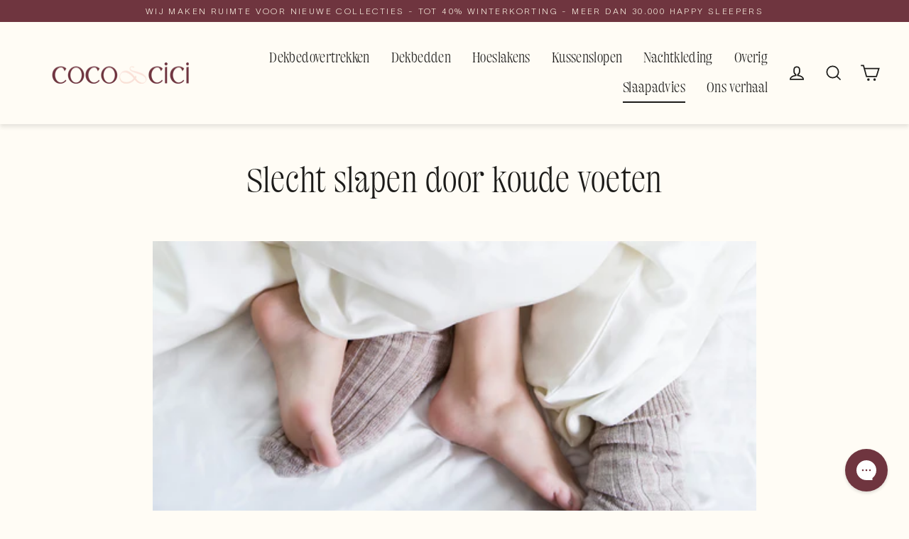

--- FILE ---
content_type: text/html; charset=utf-8
request_url: https://www.coco-cici.com/blogs/nieuws/koude-voeten-bij-het-slapen
body_size: 54494
content:
<!doctype html>
<html class="no-js" lang="nl" dir="ltr">
<head>
<script src="https://code.jquery.com/jquery-2.2.4.min.js" integrity="sha256-BbhdlvQf/xTY9gja0Dq3HiwQF8LaCRTXxZKRutelT44=" crossorigin="anonymous"></script>

  
  <meta charset="utf-8">
  <meta http-equiv="X-UA-Compatible" content="IE=edge">
  <meta name="viewport" content="width=device-width,initial-scale=1">
  <meta name="theme-color" content="#6f353f">
  <link rel="canonical" href="https://www.coco-cici.com/blogs/nieuws/koude-voeten-bij-het-slapen">
  <link rel="preconnect" href="https://cdn.shopify.com" crossorigin>
  <link rel="preconnect" href="https://fonts.shopifycdn.com" crossorigin>
  <link rel="dns-prefetch" href="https://productreviews.shopifycdn.com">
  <link rel="dns-prefetch" href="https://ajax.googleapis.com">
  <link rel="dns-prefetch" href="https://maps.googleapis.com">
  <link rel="dns-prefetch" href="https://maps.gstatic.com">

    <!-- Google Tag Manager
<script>(function(w,d,s,l,i){w[l]=w[l]||[];w[l].push({'gtm.start':
new Date().getTime(),event:'gtm.js'});var f=d.getElementsByTagName(s)[0],
j=d.createElement(s),dl=l!='dataLayer'?'&l='+l:'';j.async=true;j.src=
'https://www.googletagmanager.com/gtm.js?id='+i+dl;f.parentNode.insertBefore(j,f);
})(window,document,'script','dataLayer','GTM-KG6K55T');</script>
End Google Tag Manager --><link rel="shortcut icon" href="//www.coco-cici.com/cdn/shop/files/Screenshot_2025-11-14_at_13.52.31_32x32.png?v=1763124794" type="image/png" /><title>Slecht slapen door koude voeten - Slaapblog Coco &amp; Cici
</title>
<meta name="description" content="Lig jij soms wakker met koude voeten in bed? Dit is heel normaal, het hebben van koude voeten heeft verschillende oorzaken. Gelukkig zijn er oplossingen!"><meta property="og:site_name" content="Coco &amp; Cici">
  <meta property="og:url" content="https://www.coco-cici.com/blogs/nieuws/koude-voeten-bij-het-slapen">
  <meta property="og:title" content="Slecht slapen door koude voeten">
  <meta property="og:type" content="article">
  <meta property="og:description" content="Lig jij ook wel eens wakker met koude voeten? En vraag je je dan af waarom je voeten ’s avonds, wanneer je lekker wil gaan slapen, lijken te zijn veranderd in twee koelelementen? Het hebben van koude voeten in bed is heel normaal en kan verschillende oorzaken hebben, die we in dit artikel bespreken. Ook gaan we in op de dingen die jij kunt doen om je koude voeten weer warm te krijgen.
Waarom je niet kan slapen als je koude voeten hebt
Het hebben van koude voeten is niets vreemds; iedereen heeft er wel eens last van. Het vervelende aan koude voeten bij het naar bed gaan is, dat je daardoor moeilijker in slaap valt. Dat komt doordat de warmteverdeling in je lichaam moet kunnen veranderen om in slaap te kunnen vallen. Als je in slaap valt worden de handen en voeten warmer, terwijl de temperatuur binnenin je lichaam juist iets daalt. Als je last hebt van koude voeten, staat dat dit warmteverdelingsproces in de weg, waardoor je lichaam in de ‘wakkere stand’ blijft en jij dus niet in slaap valt.
Oorzaken van koude voeten
Wat veroorzaakt nu eigenlijk dat je last krijgt van koude voeten? De oorzaken kunnen zowel extern als lichamelijk zijn. We nemen ze hieronder met je door.1. Koude temperaturen
In de winter, wanneer het buiten koud is, komen koude voeten vaker voor dan in de zomer. Maar ook in een koud huis is de kans op ijzige voeten groter. Wanneer je lichaam in een koudere omgeving verblijft, vernauwen de bloedvaten in in je handen en voeten zich. Hierdoor komt daar minder bloed in terecht.
Dit lijkt misschien een onwenselijk fenomeen, maar het is juist een normale en essentiële reactie van het lichaam op kou. Doordat er minder bloed naar je handen en voeten wordt gepompt, verliest je lichaam minder waardevolle warmte. Je lijf zorgt er bij kou namelijk voor dat de bloedstroom en dus warmte in je belangrijkste lichaamsdelen, je vitale organen, behouden blijft. Aangezien je handen en voeten het verst verwijderd zijn van deze vitale organen, moeten zij het dus even met minder doorbloeding en dus minder warmte doen.
2. Angst of stress
Ook als je last hebt van stress, angst of nervositeit, kan dat ook resulteren in koude voeten. Dat komt doordat er bij stress adrenaline door je bloedbaan wordt gepompt. Adrenaline is een stresshormoon dat zorgt dat het lichaam in staat van paraatheid wordt gesteld. De adrenalinetoevoer leidt onder andere tot een versnelde ademhaling en hartslag, stijging van de bloeddruk, hogere alertheid en grotere pupillen.
De adrenaline zorgt er ook voor dat de bloedvaten in de handen en voeten vernauwen, waardoor de bloedstroom naar deze gebieden afneemt. Dit effect treedt op om energie te besparen, ter voorbereiding op eventuele lichamelijke schade of actie die zal moeten worden ondernomen in de stresssituatie.
Heb je vaak last van koude handen of voeten, stel je dan de vraag of je ergens stress over hebt. Het hoeft niet per se iets acuuts te zijn, maar kan ook te maken hebben met een slepend conflict, hoge werkdruk, financiële zorgen of te veel prikkels door veelvuldig schermgebruik. Het verminderen van stress, bijvoorbeeld door ontspanningsoefeningen of een dagje naar de spa, kan je dan van je koude voeten afhelpen.
3. Problemen met de bloedsomloop
Je voeten en handen zijn de extremiteiten van je lichaam en daarom gevoeliger voor kou. Dit komt omdat er, zoals hierboven al besproken, minder bloed naar je voeten en handen wordt gepompt bij koude temperaturen. Het kan ook zijn dat je bloedcirculatie niet naar behoren functioneert en je koude voeten bezorgt, terwijl het helemaal niet koud is. Wanneer je bloedsomloop niet optimaal is, kost het je lichaam meer moeite om het warme bloed tot in de uiteinden van je lichaam te pompen. Het gevolg: koude voeten en koude handen.
4. De invloed van leefstijl op je bloedcirculatie
Een slechte bloedcirculatie komt vaak, maar zeker niet altijd, door een ongezonde leefstijl. Zo veroorzaakt langdurig zitten en te weinig bewegen een achteruitgang van je bloedsomloop. Ongezond eten, met veel verzadigde vetten, draagt ook niet bepaald bij aan een betere bloedsomloop. Een ongezond dieet zorgt voor een hoger cholesterolgehalte, wat kan leiden tot de vorming van zogenaamde plaques aan de binnenkant van je bloedvaten. Door die plaques neemt de bloedsomloop naar de uiteinden van je lichaam af, wat kan leiden tot koude voeten. En ook roken schaadt je bloedsomloop. Mensen die roken klagen niet voor niets vaker over koude voeten.
5. De vrouwelijke bloedsomloop
Vrouwen hebben vaker koude voeten dan mannen. Dat komt doordat de vetlagen bij vrouwen gelijkmatiger over het lichaam zijn verdeeld dan bij mannen. Mannen hebben bovendien een grotere warmte producerende spiermassa dan vrouwen en een dikkere huid. Mensen met een laag BMI of ondergewicht hebben ook vaker last van koude voeten dan mensen met een gezond gewicht.
Omdat vrouwen kinderen baren, hebben zij een efficiënt systeem nodig dat de kerntemperatuur van hun lichaam bewaakt. Dit kan ervoor zorgen dat de handen en voeten koud aanvoelen. Het effect kan verergeren naarmate vrouwen ouder worden. De huid wordt dan dunner en ook hormonale veranderingen zorgen ook voor een minder krachtige bloedsomloop.
6. Medische aandoeningen
Er zijn verschillende medische aandoeningen die tot koude voeten kunnen leiden. We zullen er niet te uitgebreid op ingaan, maar sommen ze hier toch even op. Mocht je koude voeten hebben en ook kampen met andere lichamelijke klachten, bezoek dan altijd een huisarts.


Bloedarmoede - Bij bloedarmoede zijn er te weinig rode bloedcellen in het bloed, of de rode bloedcellen bevatten te weinig hemoglobine, bijvoorbeeld door een ijzertekort. Hemoglobine is het eiwit dat zuurstof bindt en naar de organen vervoert.

Zenuwbeschadiging - Zenuwbeschadiging ook wel neuropathie, is ook een bekende aandoening waar het gaat om koude voeten. Wanneer iemand hieraan lijdt, ervaart hij een koud gevoel omdat de zenuwen die de temperatuur detecteren niet goed werken. De voeten voelen van buitenaf niet koud aan, terwijl de persoon toch tintelingen en een verdoofd gevoel ervaart.

Diabetes - Koude voeten of handen komen ook vaker voor bij mensen met diabetes type 1 en 2. Een te hoge bloedsuikerspiegel kan namelijk leiden tot vernauwing van de slagaders en een verminderde bloedtoevoer naar de weefsels. Het resultaat: koude voeten.

Schildklieraandoeningen - Wanneer je schildklier niet goed functioneert, heeft dat invloed op je bloedsomloop, hartslag en de lichaamstemperatuur. Dit kan ook leiden tot koude voeten.

Fenomeen van Raynaud - Een beperkte bloedcirculatie naar de handen en voeten kan ook het gevolg zijn van het fenomeen van Raynaud. Dit is een vaataandoening waarbij vingers en tenen tijdelijk slecht doorbloed raken door vaatkrampen; een soort overcompensatie van de bloedvaten. Deze krampen kunnen worden uitgelokt door een kou of stress.

Koude voeten wat kan je er tegen doen?

Als je last hebt van koude voeten wanneer je gaat slapen, kun je zelf een aantal dingen ondernemen om ze weer op temperatuur te krijgen:
1. Slaap onder temperatuur regulerend beddengoed
Je beddengoed heeft heel veel invloed op je lichaamstemperatuur. TENCEL™ is een natuurlijke stof die heerlijk zacht is en je voeten bij koudere temperaturen lekker warm houdt.
2. Zorg overdag voor voldoende lichaamsbeweging
Heb je een zittend beroep? Sta dan geregeld op uit je stoel om even een rondje te lopen. Dit stimuleert de doorbloeding en dus ook de bloedtoevoer naar je voeten. Wil je de bloedcirculatie nog meer stimuleren, ga dan sporten. Met name cardio-activiteiten, zoals hardlopen of een zumba-klasje, kunnen ervoor zorgen dat je voeten de hele dag op de goede temperatuur blijven. Bovendien slaap je beter wanneer je overdag flink beweegt.
3. Draag warme sokken
Zorg dat je al warme voeten hebt voordat je naar bed gaat, door warme sokken of sloffen te dragen. Kies voor een temperatuur regulerende, ademende stof zoals TENCEL™ of wol. Je kunt de sokken eventueel aanhouden wanneer je gaat slapen, maar als je onder TENCEL™ beddengoed slaapt is dat eigenlijk niet nodig.
4. Leg een warmwaterzak of kruik in je bed
Ook een warmwaterzak of kruik in je bed uitkomst bieden. Plaats de kruik aan het voeteneind van je bed, nog voor je zelf naar bed gaat, voor een optimale warmtesensatie voor je voetjes.
5. Neem voor het slapen een (voet)bad
Een van de snelste manieren om koude voeten op te warmen is ze te laten weken in een warm bad of een warm voetenbad. Neem je het bad voordat je gaat slapen, dan brengt dit je ook meteen in een ontspannen toestand, waardoor je de slaap eerder zult vatten.
Zowel de kwaliteit als de duur van je slaap hebben veel invloed op je algemene gezondheid en welzijn. Slapeloosheid of onvoldoende nachtrust zorgen ervoor dat je overdag minder energie hebt, je minder goed kunt concentreren en je cognitieve prestaties achteruitgaan. Een chronisch slaapgebrek verhoogt bovendien het risico op verschillende ziekten en aandoeningen. Zo hebben mensen die onvoldoende kwalitatieve slaap krijgen meer kans op obesitas, depressie, angststoornissen, diabetes, hart- en vaatziekten, hoge bloeddruk en stress. Bovendien heeft een slechte nachtrust invloed op hoe je eet. Je kiest dan eerder voor grote porties en/of ongezond eten, wat op de langere termijn kan leiden tot overgewicht. Omdat naakt slapen de kwaliteit van je slaap kan verbeteren, heeft dit indirect ook zijn uitwerking op je algehele gezondheid.
Koude voeten bij het slapen: de slotsom

Heb je af en toe last van koude voeten wanneer je wilt gaan slapen? Maak je dan geen zorgen, het is een volstrekt normaal verschijnsel. Houden de koude voeten langer aan en heb je ook bijkomende verschijnselen die op een onderliggende aandoening kunnen duiden? Ga dan langs je huisarts. Ondertussen kun je met een van bovengenoemde maatregelen, zoals het dragen van dikke sokken of het nemen van een warm voetenbad, je pootjes weer op temperatuur krijgen, zodat je heerlijk kunt slapen.
"><meta property="og:image" content="http://www.coco-cici.com/cdn/shop/articles/Koude_voeten_520x500_520x500_005966c5-b032-4dfd-8f1b-bac403c92ac4_1200x630.png?v=1767023920">
  <meta property="og:image:secure_url" content="https://www.coco-cici.com/cdn/shop/articles/Koude_voeten_520x500_520x500_005966c5-b032-4dfd-8f1b-bac403c92ac4_1200x630.png?v=1767023920">
  <meta name="twitter:site" content="@">
  <meta name="twitter:card" content="summary_large_image">
  <meta name="twitter:title" content="Slecht slapen door koude voeten">
  <meta name="twitter:description" content="Lig jij ook wel eens wakker met koude voeten? En vraag je je dan af waarom je voeten ’s avonds, wanneer je lekker wil gaan slapen, lijken te zijn veranderd in twee koelelementen? Het hebben van koude voeten in bed is heel normaal en kan verschillende oorzaken hebben, die we in dit artikel bespreken. Ook gaan we in op de dingen die jij kunt doen om je koude voeten weer warm te krijgen.
Waarom je niet kan slapen als je koude voeten hebt
Het hebben van koude voeten is niets vreemds; iedereen heeft er wel eens last van. Het vervelende aan koude voeten bij het naar bed gaan is, dat je daardoor moeilijker in slaap valt. Dat komt doordat de warmteverdeling in je lichaam moet kunnen veranderen om in slaap te kunnen vallen. Als je in slaap valt worden de handen en voeten warmer, terwijl de temperatuur binnenin je lichaam juist iets daalt. Als je last hebt van koude voeten, staat dat dit warmteverdelingsproces in de weg, waardoor je lichaam in de ‘wakkere stand’ blijft en jij dus niet in slaap valt.
Oorzaken van koude voeten
Wat veroorzaakt nu eigenlijk dat je last krijgt van koude voeten? De oorzaken kunnen zowel extern als lichamelijk zijn. We nemen ze hieronder met je door.1. Koude temperaturen
In de winter, wanneer het buiten koud is, komen koude voeten vaker voor dan in de zomer. Maar ook in een koud huis is de kans op ijzige voeten groter. Wanneer je lichaam in een koudere omgeving verblijft, vernauwen de bloedvaten in in je handen en voeten zich. Hierdoor komt daar minder bloed in terecht.
Dit lijkt misschien een onwenselijk fenomeen, maar het is juist een normale en essentiële reactie van het lichaam op kou. Doordat er minder bloed naar je handen en voeten wordt gepompt, verliest je lichaam minder waardevolle warmte. Je lijf zorgt er bij kou namelijk voor dat de bloedstroom en dus warmte in je belangrijkste lichaamsdelen, je vitale organen, behouden blijft. Aangezien je handen en voeten het verst verwijderd zijn van deze vitale organen, moeten zij het dus even met minder doorbloeding en dus minder warmte doen.
2. Angst of stress
Ook als je last hebt van stress, angst of nervositeit, kan dat ook resulteren in koude voeten. Dat komt doordat er bij stress adrenaline door je bloedbaan wordt gepompt. Adrenaline is een stresshormoon dat zorgt dat het lichaam in staat van paraatheid wordt gesteld. De adrenalinetoevoer leidt onder andere tot een versnelde ademhaling en hartslag, stijging van de bloeddruk, hogere alertheid en grotere pupillen.
De adrenaline zorgt er ook voor dat de bloedvaten in de handen en voeten vernauwen, waardoor de bloedstroom naar deze gebieden afneemt. Dit effect treedt op om energie te besparen, ter voorbereiding op eventuele lichamelijke schade of actie die zal moeten worden ondernomen in de stresssituatie.
Heb je vaak last van koude handen of voeten, stel je dan de vraag of je ergens stress over hebt. Het hoeft niet per se iets acuuts te zijn, maar kan ook te maken hebben met een slepend conflict, hoge werkdruk, financiële zorgen of te veel prikkels door veelvuldig schermgebruik. Het verminderen van stress, bijvoorbeeld door ontspanningsoefeningen of een dagje naar de spa, kan je dan van je koude voeten afhelpen.
3. Problemen met de bloedsomloop
Je voeten en handen zijn de extremiteiten van je lichaam en daarom gevoeliger voor kou. Dit komt omdat er, zoals hierboven al besproken, minder bloed naar je voeten en handen wordt gepompt bij koude temperaturen. Het kan ook zijn dat je bloedcirculatie niet naar behoren functioneert en je koude voeten bezorgt, terwijl het helemaal niet koud is. Wanneer je bloedsomloop niet optimaal is, kost het je lichaam meer moeite om het warme bloed tot in de uiteinden van je lichaam te pompen. Het gevolg: koude voeten en koude handen.
4. De invloed van leefstijl op je bloedcirculatie
Een slechte bloedcirculatie komt vaak, maar zeker niet altijd, door een ongezonde leefstijl. Zo veroorzaakt langdurig zitten en te weinig bewegen een achteruitgang van je bloedsomloop. Ongezond eten, met veel verzadigde vetten, draagt ook niet bepaald bij aan een betere bloedsomloop. Een ongezond dieet zorgt voor een hoger cholesterolgehalte, wat kan leiden tot de vorming van zogenaamde plaques aan de binnenkant van je bloedvaten. Door die plaques neemt de bloedsomloop naar de uiteinden van je lichaam af, wat kan leiden tot koude voeten. En ook roken schaadt je bloedsomloop. Mensen die roken klagen niet voor niets vaker over koude voeten.
5. De vrouwelijke bloedsomloop
Vrouwen hebben vaker koude voeten dan mannen. Dat komt doordat de vetlagen bij vrouwen gelijkmatiger over het lichaam zijn verdeeld dan bij mannen. Mannen hebben bovendien een grotere warmte producerende spiermassa dan vrouwen en een dikkere huid. Mensen met een laag BMI of ondergewicht hebben ook vaker last van koude voeten dan mensen met een gezond gewicht.
Omdat vrouwen kinderen baren, hebben zij een efficiënt systeem nodig dat de kerntemperatuur van hun lichaam bewaakt. Dit kan ervoor zorgen dat de handen en voeten koud aanvoelen. Het effect kan verergeren naarmate vrouwen ouder worden. De huid wordt dan dunner en ook hormonale veranderingen zorgen ook voor een minder krachtige bloedsomloop.
6. Medische aandoeningen
Er zijn verschillende medische aandoeningen die tot koude voeten kunnen leiden. We zullen er niet te uitgebreid op ingaan, maar sommen ze hier toch even op. Mocht je koude voeten hebben en ook kampen met andere lichamelijke klachten, bezoek dan altijd een huisarts.


Bloedarmoede - Bij bloedarmoede zijn er te weinig rode bloedcellen in het bloed, of de rode bloedcellen bevatten te weinig hemoglobine, bijvoorbeeld door een ijzertekort. Hemoglobine is het eiwit dat zuurstof bindt en naar de organen vervoert.

Zenuwbeschadiging - Zenuwbeschadiging ook wel neuropathie, is ook een bekende aandoening waar het gaat om koude voeten. Wanneer iemand hieraan lijdt, ervaart hij een koud gevoel omdat de zenuwen die de temperatuur detecteren niet goed werken. De voeten voelen van buitenaf niet koud aan, terwijl de persoon toch tintelingen en een verdoofd gevoel ervaart.

Diabetes - Koude voeten of handen komen ook vaker voor bij mensen met diabetes type 1 en 2. Een te hoge bloedsuikerspiegel kan namelijk leiden tot vernauwing van de slagaders en een verminderde bloedtoevoer naar de weefsels. Het resultaat: koude voeten.

Schildklieraandoeningen - Wanneer je schildklier niet goed functioneert, heeft dat invloed op je bloedsomloop, hartslag en de lichaamstemperatuur. Dit kan ook leiden tot koude voeten.

Fenomeen van Raynaud - Een beperkte bloedcirculatie naar de handen en voeten kan ook het gevolg zijn van het fenomeen van Raynaud. Dit is een vaataandoening waarbij vingers en tenen tijdelijk slecht doorbloed raken door vaatkrampen; een soort overcompensatie van de bloedvaten. Deze krampen kunnen worden uitgelokt door een kou of stress.

Koude voeten wat kan je er tegen doen?

Als je last hebt van koude voeten wanneer je gaat slapen, kun je zelf een aantal dingen ondernemen om ze weer op temperatuur te krijgen:
1. Slaap onder temperatuur regulerend beddengoed
Je beddengoed heeft heel veel invloed op je lichaamstemperatuur. TENCEL™ is een natuurlijke stof die heerlijk zacht is en je voeten bij koudere temperaturen lekker warm houdt.
2. Zorg overdag voor voldoende lichaamsbeweging
Heb je een zittend beroep? Sta dan geregeld op uit je stoel om even een rondje te lopen. Dit stimuleert de doorbloeding en dus ook de bloedtoevoer naar je voeten. Wil je de bloedcirculatie nog meer stimuleren, ga dan sporten. Met name cardio-activiteiten, zoals hardlopen of een zumba-klasje, kunnen ervoor zorgen dat je voeten de hele dag op de goede temperatuur blijven. Bovendien slaap je beter wanneer je overdag flink beweegt.
3. Draag warme sokken
Zorg dat je al warme voeten hebt voordat je naar bed gaat, door warme sokken of sloffen te dragen. Kies voor een temperatuur regulerende, ademende stof zoals TENCEL™ of wol. Je kunt de sokken eventueel aanhouden wanneer je gaat slapen, maar als je onder TENCEL™ beddengoed slaapt is dat eigenlijk niet nodig.
4. Leg een warmwaterzak of kruik in je bed
Ook een warmwaterzak of kruik in je bed uitkomst bieden. Plaats de kruik aan het voeteneind van je bed, nog voor je zelf naar bed gaat, voor een optimale warmtesensatie voor je voetjes.
5. Neem voor het slapen een (voet)bad
Een van de snelste manieren om koude voeten op te warmen is ze te laten weken in een warm bad of een warm voetenbad. Neem je het bad voordat je gaat slapen, dan brengt dit je ook meteen in een ontspannen toestand, waardoor je de slaap eerder zult vatten.
Zowel de kwaliteit als de duur van je slaap hebben veel invloed op je algemene gezondheid en welzijn. Slapeloosheid of onvoldoende nachtrust zorgen ervoor dat je overdag minder energie hebt, je minder goed kunt concentreren en je cognitieve prestaties achteruitgaan. Een chronisch slaapgebrek verhoogt bovendien het risico op verschillende ziekten en aandoeningen. Zo hebben mensen die onvoldoende kwalitatieve slaap krijgen meer kans op obesitas, depressie, angststoornissen, diabetes, hart- en vaatziekten, hoge bloeddruk en stress. Bovendien heeft een slechte nachtrust invloed op hoe je eet. Je kiest dan eerder voor grote porties en/of ongezond eten, wat op de langere termijn kan leiden tot overgewicht. Omdat naakt slapen de kwaliteit van je slaap kan verbeteren, heeft dit indirect ook zijn uitwerking op je algehele gezondheid.
Koude voeten bij het slapen: de slotsom

Heb je af en toe last van koude voeten wanneer je wilt gaan slapen? Maak je dan geen zorgen, het is een volstrekt normaal verschijnsel. Houden de koude voeten langer aan en heb je ook bijkomende verschijnselen die op een onderliggende aandoening kunnen duiden? Ga dan langs je huisarts. Ondertussen kun je met een van bovengenoemde maatregelen, zoals het dragen van dikke sokken of het nemen van een warm voetenbad, je pootjes weer op temperatuur krijgen, zodat je heerlijk kunt slapen.
">
<script>window.performance && window.performance.mark && window.performance.mark('shopify.content_for_header.start');</script><meta name="google-site-verification" content="whr4lZ3KfB2u8DRyxXGruGVn0VfK4eZoBQPhuNwCsCQ">
<meta name="facebook-domain-verification" content="365jhtsl33khk09szcmbl58vk9e1rs">
<meta id="shopify-digital-wallet" name="shopify-digital-wallet" content="/27314290757/digital_wallets/dialog">
<meta name="shopify-checkout-api-token" content="c13d932be609f43f7fba8d4a86fff43e">
<meta id="in-context-paypal-metadata" data-shop-id="27314290757" data-venmo-supported="false" data-environment="production" data-locale="nl_NL" data-paypal-v4="true" data-currency="EUR">
<link rel="alternate" type="application/atom+xml" title="Feed" href="/blogs/nieuws.atom" />
<script async="async" src="/checkouts/internal/preloads.js?locale=nl-NL"></script>
<link rel="preconnect" href="https://shop.app" crossorigin="anonymous">
<script async="async" src="https://shop.app/checkouts/internal/preloads.js?locale=nl-NL&shop_id=27314290757" crossorigin="anonymous"></script>
<script id="shopify-features" type="application/json">{"accessToken":"c13d932be609f43f7fba8d4a86fff43e","betas":["rich-media-storefront-analytics"],"domain":"www.coco-cici.com","predictiveSearch":true,"shopId":27314290757,"locale":"nl"}</script>
<script>var Shopify = Shopify || {};
Shopify.shop = "cococici.myshopify.com";
Shopify.locale = "nl";
Shopify.currency = {"active":"EUR","rate":"1.0"};
Shopify.country = "NL";
Shopify.theme = {"name":"Beter Slapen Maand Maart 2025 [SD] aanpassingen","id":187706245445,"schema_name":"Streamline","schema_version":"6.4.0","theme_store_id":872,"role":"main"};
Shopify.theme.handle = "null";
Shopify.theme.style = {"id":null,"handle":null};
Shopify.cdnHost = "www.coco-cici.com/cdn";
Shopify.routes = Shopify.routes || {};
Shopify.routes.root = "/";</script>
<script type="module">!function(o){(o.Shopify=o.Shopify||{}).modules=!0}(window);</script>
<script>!function(o){function n(){var o=[];function n(){o.push(Array.prototype.slice.apply(arguments))}return n.q=o,n}var t=o.Shopify=o.Shopify||{};t.loadFeatures=n(),t.autoloadFeatures=n()}(window);</script>
<script>
  window.ShopifyPay = window.ShopifyPay || {};
  window.ShopifyPay.apiHost = "shop.app\/pay";
  window.ShopifyPay.redirectState = null;
</script>
<script id="shop-js-analytics" type="application/json">{"pageType":"article"}</script>
<script defer="defer" async type="module" src="//www.coco-cici.com/cdn/shopifycloud/shop-js/modules/v2/client.init-shop-cart-sync_CQCZGmk1.nl.esm.js"></script>
<script defer="defer" async type="module" src="//www.coco-cici.com/cdn/shopifycloud/shop-js/modules/v2/chunk.common_Qh2VktjN.esm.js"></script>
<script type="module">
  await import("//www.coco-cici.com/cdn/shopifycloud/shop-js/modules/v2/client.init-shop-cart-sync_CQCZGmk1.nl.esm.js");
await import("//www.coco-cici.com/cdn/shopifycloud/shop-js/modules/v2/chunk.common_Qh2VktjN.esm.js");

  window.Shopify.SignInWithShop?.initShopCartSync?.({"fedCMEnabled":true,"windoidEnabled":true});

</script>
<script>
  window.Shopify = window.Shopify || {};
  if (!window.Shopify.featureAssets) window.Shopify.featureAssets = {};
  window.Shopify.featureAssets['shop-js'] = {"shop-cart-sync":["modules/v2/client.shop-cart-sync_DYbEklgP.nl.esm.js","modules/v2/chunk.common_Qh2VktjN.esm.js"],"init-fed-cm":["modules/v2/client.init-fed-cm__ErewuRD.nl.esm.js","modules/v2/chunk.common_Qh2VktjN.esm.js"],"init-shop-email-lookup-coordinator":["modules/v2/client.init-shop-email-lookup-coordinator_DVvDgYZD.nl.esm.js","modules/v2/chunk.common_Qh2VktjN.esm.js"],"shop-cash-offers":["modules/v2/client.shop-cash-offers_DlO6Qxt5.nl.esm.js","modules/v2/chunk.common_Qh2VktjN.esm.js","modules/v2/chunk.modal_AuYeqjM3.esm.js"],"shop-button":["modules/v2/client.shop-button_DDXvm0ww.nl.esm.js","modules/v2/chunk.common_Qh2VktjN.esm.js"],"init-windoid":["modules/v2/client.init-windoid_0Lf619BU.nl.esm.js","modules/v2/chunk.common_Qh2VktjN.esm.js"],"avatar":["modules/v2/client.avatar_BTnouDA3.nl.esm.js"],"init-shop-cart-sync":["modules/v2/client.init-shop-cart-sync_CQCZGmk1.nl.esm.js","modules/v2/chunk.common_Qh2VktjN.esm.js"],"shop-toast-manager":["modules/v2/client.shop-toast-manager_BG9hizfj.nl.esm.js","modules/v2/chunk.common_Qh2VktjN.esm.js"],"pay-button":["modules/v2/client.pay-button_Bbf1ICKo.nl.esm.js","modules/v2/chunk.common_Qh2VktjN.esm.js"],"shop-login-button":["modules/v2/client.shop-login-button_BGVZZ2yR.nl.esm.js","modules/v2/chunk.common_Qh2VktjN.esm.js","modules/v2/chunk.modal_AuYeqjM3.esm.js"],"init-customer-accounts-sign-up":["modules/v2/client.init-customer-accounts-sign-up_Nl0OguTu.nl.esm.js","modules/v2/client.shop-login-button_BGVZZ2yR.nl.esm.js","modules/v2/chunk.common_Qh2VktjN.esm.js","modules/v2/chunk.modal_AuYeqjM3.esm.js"],"init-shop-for-new-customer-accounts":["modules/v2/client.init-shop-for-new-customer-accounts_DUWFFbho.nl.esm.js","modules/v2/client.shop-login-button_BGVZZ2yR.nl.esm.js","modules/v2/chunk.common_Qh2VktjN.esm.js","modules/v2/chunk.modal_AuYeqjM3.esm.js"],"init-customer-accounts":["modules/v2/client.init-customer-accounts_CgdWI3Pk.nl.esm.js","modules/v2/client.shop-login-button_BGVZZ2yR.nl.esm.js","modules/v2/chunk.common_Qh2VktjN.esm.js","modules/v2/chunk.modal_AuYeqjM3.esm.js"],"shop-follow-button":["modules/v2/client.shop-follow-button_CE4JIj_m.nl.esm.js","modules/v2/chunk.common_Qh2VktjN.esm.js","modules/v2/chunk.modal_AuYeqjM3.esm.js"],"lead-capture":["modules/v2/client.lead-capture_CnrlSZO3.nl.esm.js","modules/v2/chunk.common_Qh2VktjN.esm.js","modules/v2/chunk.modal_AuYeqjM3.esm.js"],"checkout-modal":["modules/v2/client.checkout-modal_DTwyTBIx.nl.esm.js","modules/v2/chunk.common_Qh2VktjN.esm.js","modules/v2/chunk.modal_AuYeqjM3.esm.js"],"shop-login":["modules/v2/client.shop-login_DZkpG60q.nl.esm.js","modules/v2/chunk.common_Qh2VktjN.esm.js","modules/v2/chunk.modal_AuYeqjM3.esm.js"],"payment-terms":["modules/v2/client.payment-terms_ColZi-EO.nl.esm.js","modules/v2/chunk.common_Qh2VktjN.esm.js","modules/v2/chunk.modal_AuYeqjM3.esm.js"]};
</script>
<script>(function() {
  var isLoaded = false;
  function asyncLoad() {
    if (isLoaded) return;
    isLoaded = true;
    var urls = ["https:\/\/admin.revenuehunt.com\/embed.js?shop=cococici.myshopify.com","https:\/\/d33a6lvgbd0fej.cloudfront.net\/script_tag\/secomapp.scripttag.js?shop=cococici.myshopify.com","https:\/\/cdn.nfcube.com\/instafeed-7e11514a5438fa6726b4bbe1c41cd99e.js?shop=cococici.myshopify.com","https:\/\/s1.staq-cdn.com\/grow\/api\/js\/27314290757\/main.js?sId=27314290757\u0026v=EH5BVTZP1W2173D9QKMX9WKE\u0026shop=cococici.myshopify.com"];
    for (var i = 0; i < urls.length; i++) {
      var s = document.createElement('script');
      s.type = 'text/javascript';
      s.async = true;
      s.src = urls[i];
      var x = document.getElementsByTagName('script')[0];
      x.parentNode.insertBefore(s, x);
    }
  };
  if(window.attachEvent) {
    window.attachEvent('onload', asyncLoad);
  } else {
    window.addEventListener('load', asyncLoad, false);
  }
})();</script>
<script id="__st">var __st={"a":27314290757,"offset":3600,"reqid":"838aa2de-5a38-46d2-94ad-1b09a04df40b-1767172130","pageurl":"www.coco-cici.com\/blogs\/nieuws\/koude-voeten-bij-het-slapen","s":"articles-388448518213","u":"dca3ecbce13a","p":"article","rtyp":"article","rid":388448518213};</script>
<script>window.ShopifyPaypalV4VisibilityTracking = true;</script>
<script id="captcha-bootstrap">!function(){'use strict';const t='contact',e='account',n='new_comment',o=[[t,t],['blogs',n],['comments',n],[t,'customer']],c=[[e,'customer_login'],[e,'guest_login'],[e,'recover_customer_password'],[e,'create_customer']],r=t=>t.map((([t,e])=>`form[action*='/${t}']:not([data-nocaptcha='true']) input[name='form_type'][value='${e}']`)).join(','),a=t=>()=>t?[...document.querySelectorAll(t)].map((t=>t.form)):[];function s(){const t=[...o],e=r(t);return a(e)}const i='password',u='form_key',d=['recaptcha-v3-token','g-recaptcha-response','h-captcha-response',i],f=()=>{try{return window.sessionStorage}catch{return}},m='__shopify_v',_=t=>t.elements[u];function p(t,e,n=!1){try{const o=window.sessionStorage,c=JSON.parse(o.getItem(e)),{data:r}=function(t){const{data:e,action:n}=t;return t[m]||n?{data:e,action:n}:{data:t,action:n}}(c);for(const[e,n]of Object.entries(r))t.elements[e]&&(t.elements[e].value=n);n&&o.removeItem(e)}catch(o){console.error('form repopulation failed',{error:o})}}const l='form_type',E='cptcha';function T(t){t.dataset[E]=!0}const w=window,h=w.document,L='Shopify',v='ce_forms',y='captcha';let A=!1;((t,e)=>{const n=(g='f06e6c50-85a8-45c8-87d0-21a2b65856fe',I='https://cdn.shopify.com/shopifycloud/storefront-forms-hcaptcha/ce_storefront_forms_captcha_hcaptcha.v1.5.2.iife.js',D={infoText:'Beschermd door hCaptcha',privacyText:'Privacy',termsText:'Voorwaarden'},(t,e,n)=>{const o=w[L][v],c=o.bindForm;if(c)return c(t,g,e,D).then(n);var r;o.q.push([[t,g,e,D],n]),r=I,A||(h.body.append(Object.assign(h.createElement('script'),{id:'captcha-provider',async:!0,src:r})),A=!0)});var g,I,D;w[L]=w[L]||{},w[L][v]=w[L][v]||{},w[L][v].q=[],w[L][y]=w[L][y]||{},w[L][y].protect=function(t,e){n(t,void 0,e),T(t)},Object.freeze(w[L][y]),function(t,e,n,w,h,L){const[v,y,A,g]=function(t,e,n){const i=e?o:[],u=t?c:[],d=[...i,...u],f=r(d),m=r(i),_=r(d.filter((([t,e])=>n.includes(e))));return[a(f),a(m),a(_),s()]}(w,h,L),I=t=>{const e=t.target;return e instanceof HTMLFormElement?e:e&&e.form},D=t=>v().includes(t);t.addEventListener('submit',(t=>{const e=I(t);if(!e)return;const n=D(e)&&!e.dataset.hcaptchaBound&&!e.dataset.recaptchaBound,o=_(e),c=g().includes(e)&&(!o||!o.value);(n||c)&&t.preventDefault(),c&&!n&&(function(t){try{if(!f())return;!function(t){const e=f();if(!e)return;const n=_(t);if(!n)return;const o=n.value;o&&e.removeItem(o)}(t);const e=Array.from(Array(32),(()=>Math.random().toString(36)[2])).join('');!function(t,e){_(t)||t.append(Object.assign(document.createElement('input'),{type:'hidden',name:u})),t.elements[u].value=e}(t,e),function(t,e){const n=f();if(!n)return;const o=[...t.querySelectorAll(`input[type='${i}']`)].map((({name:t})=>t)),c=[...d,...o],r={};for(const[a,s]of new FormData(t).entries())c.includes(a)||(r[a]=s);n.setItem(e,JSON.stringify({[m]:1,action:t.action,data:r}))}(t,e)}catch(e){console.error('failed to persist form',e)}}(e),e.submit())}));const S=(t,e)=>{t&&!t.dataset[E]&&(n(t,e.some((e=>e===t))),T(t))};for(const o of['focusin','change'])t.addEventListener(o,(t=>{const e=I(t);D(e)&&S(e,y())}));const B=e.get('form_key'),M=e.get(l),P=B&&M;t.addEventListener('DOMContentLoaded',(()=>{const t=y();if(P)for(const e of t)e.elements[l].value===M&&p(e,B);[...new Set([...A(),...v().filter((t=>'true'===t.dataset.shopifyCaptcha))])].forEach((e=>S(e,t)))}))}(h,new URLSearchParams(w.location.search),n,t,e,['guest_login'])})(!0,!1)}();</script>
<script integrity="sha256-4kQ18oKyAcykRKYeNunJcIwy7WH5gtpwJnB7kiuLZ1E=" data-source-attribution="shopify.loadfeatures" defer="defer" src="//www.coco-cici.com/cdn/shopifycloud/storefront/assets/storefront/load_feature-a0a9edcb.js" crossorigin="anonymous"></script>
<script crossorigin="anonymous" defer="defer" src="//www.coco-cici.com/cdn/shopifycloud/storefront/assets/shopify_pay/storefront-65b4c6d7.js?v=20250812"></script>
<script data-source-attribution="shopify.dynamic_checkout.dynamic.init">var Shopify=Shopify||{};Shopify.PaymentButton=Shopify.PaymentButton||{isStorefrontPortableWallets:!0,init:function(){window.Shopify.PaymentButton.init=function(){};var t=document.createElement("script");t.src="https://www.coco-cici.com/cdn/shopifycloud/portable-wallets/latest/portable-wallets.nl.js",t.type="module",document.head.appendChild(t)}};
</script>
<script data-source-attribution="shopify.dynamic_checkout.buyer_consent">
  function portableWalletsHideBuyerConsent(e){var t=document.getElementById("shopify-buyer-consent"),n=document.getElementById("shopify-subscription-policy-button");t&&n&&(t.classList.add("hidden"),t.setAttribute("aria-hidden","true"),n.removeEventListener("click",e))}function portableWalletsShowBuyerConsent(e){var t=document.getElementById("shopify-buyer-consent"),n=document.getElementById("shopify-subscription-policy-button");t&&n&&(t.classList.remove("hidden"),t.removeAttribute("aria-hidden"),n.addEventListener("click",e))}window.Shopify?.PaymentButton&&(window.Shopify.PaymentButton.hideBuyerConsent=portableWalletsHideBuyerConsent,window.Shopify.PaymentButton.showBuyerConsent=portableWalletsShowBuyerConsent);
</script>
<script data-source-attribution="shopify.dynamic_checkout.cart.bootstrap">document.addEventListener("DOMContentLoaded",(function(){function t(){return document.querySelector("shopify-accelerated-checkout-cart, shopify-accelerated-checkout")}if(t())Shopify.PaymentButton.init();else{new MutationObserver((function(e,n){t()&&(Shopify.PaymentButton.init(),n.disconnect())})).observe(document.body,{childList:!0,subtree:!0})}}));
</script>
<link id="shopify-accelerated-checkout-styles" rel="stylesheet" media="screen" href="https://www.coco-cici.com/cdn/shopifycloud/portable-wallets/latest/accelerated-checkout-backwards-compat.css" crossorigin="anonymous">
<style id="shopify-accelerated-checkout-cart">
        #shopify-buyer-consent {
  margin-top: 1em;
  display: inline-block;
  width: 100%;
}

#shopify-buyer-consent.hidden {
  display: none;
}

#shopify-subscription-policy-button {
  background: none;
  border: none;
  padding: 0;
  text-decoration: underline;
  font-size: inherit;
  cursor: pointer;
}

#shopify-subscription-policy-button::before {
  box-shadow: none;
}

      </style>

<script>window.performance && window.performance.mark && window.performance.mark('shopify.content_for_header.end');</script>
  
  <style>
  /* COOKIEBOT STYLING */
  #CybotCookiebotDialog *, #CybotCookiebotDialogBodyUnderlay * {
    font-family: var(--typeBasePrimary), var(--typeBaseFallback) !important;
  }

  #CybotCookiebotDialogBodyContentTitle {
    font-family: OTMiniature-Extralight, sans-serif !important;
    font-weight: var(--typeBaseWeight) !important;
    font-size: 1.3em !important;
    color: var(--colorNavText) !important;
    letter-spacing: var(--typeBaseSpacing) !important;
  }
  
  #CybotCookiebotDialog {
    font-family: var(--typeBasePrimary), var(--typeBaseFallback);
    font-size: var(--typeBaseSize);
    font-weight: var(--typeBaseWeight);
    font-style: var(--typeBaseStyle);
  }

  #CybotCookiebotDialogFooter .CybotCookiebotDialogBodyButton {
    border-radius: var(--buttonRadius) !important;
    letter-spacing: .2em;
    text-transform: uppercase;
    font-family: var(--typeBasePrimary), var(--typeBaseFallback);
    font-size: calc(var(--typeBaseSize) * 0.85);
    font-weight: var(--typeBaseWeight);
    font-style: var(--typeBaseStyle);
  }

  #CybotCookiebotDialog #CybotCookiebotDialogBodyContent {
    padding-top: 7px;
    padding-bottom: 7px;
  }

  #CybotCookiebotDialogFooter .CybotCookiebotScrollArea {
    padding-bottom: 14px !important;
  }

  #CybotCookiebotDialogFooter #CybotCookiebotDialogBodyButtons .CybotCookiebotDialogBodyButton:not(:first-of-type), 
  #CybotCookiebotDialogFooter .CybotCookiebotDialogBodyButton, 
  #CybotCookiebotDialogFooter .CybotCookiebotDialogBodyButton:not(:first-of-type) {
    font-weight: inherit !important;
    border-width: 1px !important;
    text-transform: uppercase !important;
    font-size: 0.9em !important;
    letter-spacing: 1px !important;
  }

  /* Branding on the banner */
  a#CybotCookiebotDialogPoweredbyCybot,
  div#CybotCookiebotDialogPoweredByText,
  #CybotCookiebotDialogFooter #CybotCookiebotDialogBodyLevelButtonCustomize .CybotCookiebotDialogArrow,
  #CybotCookiebotDialogHeader,
  #CybotCookiebotDialogNav,
  #CookiebotWidget .CookiebotWidget-body .CookiebotWidget-main-logo,
  #CybotCookiebotDialogTabContent .CybotCookiebotDialogDetailBulkConsentCount {
    display: none !important;
  }

  #CybotCookiebotDialog li {
    list-style: none;
  }

  #CybotCookiebotDialog .CookieCard .CybotCookiebotDialogDetailBodyContentCookieContainerButton:not(:disabled):not(.disabled), 
  #CybotCookiebotDialog .CookieCard .CybotCookiebotDialogDetailBodyContentIABv2Tab:not(:disabled):not(.disabled),
  #CybotCookiebotDialog .CybotCookiebotDialogBodyLevelButtonSliderWrapper input[type=checkbox], 
  #CybotCookiebotDialog button, #CybotCookiebotDialog input, 
  #CybotCookiebotDialog label:not([for=CybotCookiebotDialogBodyLevelButtonNecessary]) {
    font-style: normal;
    letter-spacing: 0;
  }

  .CybotCookiebotDialogDetailBodyContentCookieContainerButton {
    display: flex;
  }

  #CybotCookiebotDialogBodyUnderlay {
    display: block;
  }
</style>

<!-- <script>
function feedback() {
  const p = window.Shopify.customerPrivacy;
  console.log(`Tracking ${p.userCanBeTracked() ? "en" : "dis"}abled`);
}
window.Shopify.loadFeatures(
  [
    {
      name: "consent-tracking-api",
      version: "0.1",
    },
  ],
  function (error) {
    if (error) throw error;
    if ("Cookiebot" in window)
      window.Shopify.customerPrivacy.setTrackingConsent({
        "analytics": false,
        "marketing": false,
        "preferences": false,
        "sale_of_data": false,
      }, () => console.log("Awaiting consent")
    );
  }
);
window.addEventListener("CookiebotOnConsentReady", function () {
  const C = Cookiebot.consent;
  window.Shopify.customerPrivacy.setTrackingConsent({
      "analytics": C["statistics"],
      "marketing": C["marketing"],
      "preferences": C["preferences"],
      "sale_of_data": C["marketing"],
    }, () => console.log("Consent captured")
  );
});
</script> -->

  <script>
    var theme = {
      stylesheet: "//www.coco-cici.com/cdn/shop/t/90/assets/theme.css?v=154637147561114675461760005033",
      template: "article",
      routes: {
        home: "/",
        cart: "/cart.js",
        cartPage: "/cart",
        cartAdd: "/cart/add.js",
        cartChange: "/cart/change.js",
        predictiveSearch: "/search/suggest"
      },
      strings: {
        addToCart: "Voeg toe ",
        soldOut: "Uitverkocht",
        unavailable: "Niet beschikbaar",
        regularPrice: "Normale prijs",
        salePrice: "Sale prijs",
        inStockLabel: "Op voorraad",
        oneStockLabel: "Lage voorraad - [count] product over",
        otherStockLabel: "Lage voorraad - [count] producten over",
        willNotShipUntil: "Zal niet verzenden tot [date]",
        willBeInStockAfter: "Zal op voorraad zijn na [date]",
        waitingForStock: "Producten onderweg",
        cartItems: "[count] Artikelen",
        cartConfirmDelete: "Weet je zeker dat je dit item wilt verwijderen?",
        cartTermsConfirmation: "",
        maxQuantity: "U moet akkoord gaan met de verkoopsvoorwaarden om te kunnen controleren"
      },
      settings: {
        cartType: "drawer",
        isCustomerTemplate: false,
        moneyFormat: "{{amount_with_comma_separator}}",
        quickView: false,
        hoverProductGrid: false,
        themeName: 'Streamline',
        themeVersion: "6.4.0",
        predictiveSearchType: "product",
      }
    };

    document.documentElement.className = document.documentElement.className.replace('no-js', 'js');
  </script><style data-shopify>:root  {
    --typeHeaderPrimary: "OTMiniature-Extralight"
    , sans-serif;
    --typeHeaderFallback: sans-serif;
    --typeHeaderSize: 45px;
    --typeHeaderStyle: normal;
    --typeHeaderWeight: 300;
    --typeHeaderLineHeight: 1;
    --typeHeaderSpacing: 0.025em;

    --typeBasePrimary: "TWKLausanne-150"
    , serif;
    --typeBaseFallback: sans-serif;
    --typeBaseSize: 15px;
    --typeBaseWeight: 400;
    --typeBaseStyle: normal;
    --typeBaseSpacing: 0.025em;
    --typeBaseLineHeight: 1.5;

    
      --buttonRadius: 35px;
    

    --iconWeight: 4px;
    --iconLinecaps: miter;
  }

  

  .hero {
    background-image: linear-gradient(100deg, #6f353f 40%, #9c4a58 63%, #6f353f 79%);
  }

  .placeholder-content,
  .image-wrap,
  .skrim__link,
  .pswp__img--placeholder {
    background-image: linear-gradient(100deg, #6f353f 40%, #653039 63%, #6f353f 79%);
  }</style><style>

  @font-face {
  font-family: Poppins;
  font-weight: 300;
  font-style: normal;
  font-display: swap;
  src: url("//www.coco-cici.com/cdn/fonts/poppins/poppins_n3.05f58335c3209cce17da4f1f1ab324ebe2982441.woff2") format("woff2"),
       url("//www.coco-cici.com/cdn/fonts/poppins/poppins_n3.6971368e1f131d2c8ff8e3a44a36b577fdda3ff5.woff") format("woff");
}

  @font-face {
  font-family: "Work Sans";
  font-weight: 400;
  font-style: normal;
  font-display: swap;
  src: url("//www.coco-cici.com/cdn/fonts/work_sans/worksans_n4.b7973b3d07d0ace13de1b1bea9c45759cdbe12cf.woff2") format("woff2"),
       url("//www.coco-cici.com/cdn/fonts/work_sans/worksans_n4.cf5ceb1e6d373a9505e637c1aff0a71d0959556d.woff") format("woff");
}

  @font-face {
  font-family: "Work Sans";
  font-weight: 700;
  font-style: normal;
  font-display: swap;
  src: url("//www.coco-cici.com/cdn/fonts/work_sans/worksans_n7.e2cf5bd8f2c7e9d30c030f9ea8eafc69f5a92f7b.woff2") format("woff2"),
       url("//www.coco-cici.com/cdn/fonts/work_sans/worksans_n7.20f1c80359e7f7b4327b81543e1acb5c32cd03cd.woff") format("woff");
}

  @font-face {
  font-family: "Work Sans";
  font-weight: 400;
  font-style: italic;
  font-display: swap;
  src: url("//www.coco-cici.com/cdn/fonts/work_sans/worksans_i4.16ff51e3e71fc1d09ff97b9ff9ccacbeeb384ec4.woff2") format("woff2"),
       url("//www.coco-cici.com/cdn/fonts/work_sans/worksans_i4.ed4a1418cba5b7f04f79e4d5c8a5f1a6bd34f23b.woff") format("woff");
}

  @font-face {
  font-family: "Work Sans";
  font-weight: 700;
  font-style: italic;
  font-display: swap;
  src: url("//www.coco-cici.com/cdn/fonts/work_sans/worksans_i7.7cdba6320b03c03dcaa365743a4e0e729fe97e54.woff2") format("woff2"),
       url("//www.coco-cici.com/cdn/fonts/work_sans/worksans_i7.42a9f4016982495f4c0b0fb3dc64cf8f2d0c3eaa.woff") format("woff");
}


  @font-face {
    font-family: "noe-display-medium";
    src: url('https://cdn.shopify.com/s/files/1/0273/1429/0757/files/noe-display-medium.woff?v=1696334974') format("woff");
  }
  @font-face {
    font-family: "font";
    src: url('https://cdn.shopify.com/s/files/1/0273/1429/0757/files/font.woff?v=1696334974') format("woff");
  }

  @font-face {
    font-family: "Campton Light";
    src: url('https://cdn.shopify.com/s/files/1/0273/1429/0757/files/font.woff?v=1696334974') format("woff");
  }

  body,
  input,
  textarea,
  button,
  select {
    -webkit-font-smoothing: antialiased;
    -webkit-text-size-adjust: 100%;
    text-rendering: optimizeSpeed;
    font-family: var(--typeBasePrimary), var(--typeBaseFallback);
    font-size: calc(var(--typeBaseSize) * 0.85);
    font-weight: var(--typeBaseWeight);
    font-style: var(--typeBaseStyle);
    letter-spacing: var(--typeBaseSpacing);
    line-height: var(--typeBaseLineHeight);
  }

  @media only screen and (min-width: 769px) {
    body,
    input,
    textarea,
    button,
    select {
      font-size: var(--typeBaseSize);
    }
  }

  .page-container,
  .overscroll-loader {
    display: none;
  }

  h1,
  .h1,
  h3,
  .h3,
  h4,
  .h4,
  h5,
  .h5,
  h6,
  .h6,
  .section-header__title,
  .spr-header-title.spr-header-title {
    font-family: var(--typeHeaderPrimary);
    font-weight: 700;
    font-style: normal;
    letter-spacing: var(--typeHeaderSpacing);
    line-height: var(--typeHeaderLineHeight);
    word-break: break-word;

    
  }

  h2,
  .h2 {
    font-family: var(--typeHeaderPrimary);
    font-weight: var(--typeBaseWeight);
    letter-spacing: var(--typeBaseSpacing);
    line-height: var(--typeBaseLineHeight);
  }

  
  @keyframes pulse-fade {
    0% {
      opacity: 0;
    }
    50% {
      opacity: 1;
    }
    100% {
      opacity: 0;
    }
  }

  .splash-screen {
    box-sizing: border-box;
    display: flex;
    position: fixed;
    left: 0;
    top: 0;
    right: 0;
    bottom: 0;
    align-items: center;
    justify-content: center;
    z-index: 10001;
    background-color: #fffcf5;
  }

  .splash-screen__loader {
    max-width: 130px;
  }

  @media only screen and (min-width: 769px) {
    .splash-screen__loader {
      max-width: 230px;
    }
  }

  .splash-screen img {
    display: block;
    max-width: 100%;
    border: 0 none;
    height: auto;
    animation: pulse-fade 0.4s infinite linear;
  }

  .loader-text {
    letter-spacing: 0.2em;
    font-size: 1.5em;
    text-transform: uppercase;
    animation: pulse-fade 0.4s infinite linear;
  }

  .loader-logo {
    display: none;
    position: fixed;
    left: 0;
    top: 0;
    right: 0;
    bottom: 0;
    align-items: center;
    justify-content: center;
    background-color: #fffcf5;
    z-index: 6000;
  }

  .loader-logo__img {
    display: block;
  }

  .transition-body {
    opacity: 0;
  }

  .btn--loading span:after {
    content: "Laden";
  }
</style><link href="//www.coco-cici.com/cdn/shop/t/90/assets/theme.css?v=154637147561114675461760005033" rel="stylesheet" type="text/css" media="all" />
  <link href="//www.coco-cici.com/cdn/shop/t/90/assets/custom.css?v=18731157551078428501763485135" rel="stylesheet" type="text/css" media="all" />
  <link rel="stylesheet" href="https://cdn.jsdelivr.net/npm/swiper@8/swiper-bundle.min.css"/><link rel="stylesheet" href="//www.coco-cici.com/cdn/shop/t/90/assets/country-flags.css"><style>
    
    #gorgias-chat-container iframe#chat-window,
    #gorgias-chat-container iframe#chat-campaigns {
        z-index: 2147483647 !important;
    }
      #gorgias-chat-container iframe#chat-button {
          z-index: 2147483646 !important;
      }
    
  </style>

  <script src="//www.coco-cici.com/cdn/shop/t/90/assets/vendor-v6.js" defer="defer"></script>
  <script src="//www.coco-cici.com/cdn/shop/t/90/assets/theme.js?v=146452120121186928941763485999" defer="defer"></script>
 <script src="https://code.jquery.com/jquery-3.7.1.min.js"></script>
 <script src="https://cdnjs.cloudflare.com/ajax/libs/gsap/3.12.1/gsap.min.js" ></script>
  <script src="https://cdnjs.cloudflare.com/ajax/libs/gsap/3.12.1/ScrollTrigger.min.js" ></script> 
  <script src="https://cdn.jsdelivr.net/npm/swiper@8/swiper-bundle.min.js"></script>
  <script src="//www.coco-cici.com/cdn/shop/t/90/assets/custom.js?v=113418540345725574041760002968" defer="defer"></script>

  


  

  
<!--Gem_Page_Header_Script-->
    


<!--End_Gem_Page_Header_Script-->


<!-- BEGIN app block: shopify://apps/webwinkelkeur/blocks/sidebar/c3ac2bcb-63f1-40d3-9622-f307cd559ad3 -->
    <script>
        (function (n, r) {
            var e = document.createElement("script");
            e.async = !0, e.src = n + "/sidebar.js?id=" + r + "&c=" + c(10, r);
            var t = document.getElementsByTagName("script")[0];
            t.parentNode.insertBefore(e, t);

            function c(s, i) {
                var o = Date.now(), a = s * 6e4, _ = (Math.sin(i) || 0) * a;
                return Math.floor((o + _) / a)
            }
        })("https://dashboard.webwinkelkeur.nl", 1216400);
    </script>


<!-- END app block --><!-- BEGIN app block: shopify://apps/klaviyo-email-marketing-sms/blocks/klaviyo-onsite-embed/2632fe16-c075-4321-a88b-50b567f42507 -->












  <script async src="https://static.klaviyo.com/onsite/js/Xm7dMp/klaviyo.js?company_id=Xm7dMp"></script>
  <script>!function(){if(!window.klaviyo){window._klOnsite=window._klOnsite||[];try{window.klaviyo=new Proxy({},{get:function(n,i){return"push"===i?function(){var n;(n=window._klOnsite).push.apply(n,arguments)}:function(){for(var n=arguments.length,o=new Array(n),w=0;w<n;w++)o[w]=arguments[w];var t="function"==typeof o[o.length-1]?o.pop():void 0,e=new Promise((function(n){window._klOnsite.push([i].concat(o,[function(i){t&&t(i),n(i)}]))}));return e}}})}catch(n){window.klaviyo=window.klaviyo||[],window.klaviyo.push=function(){var n;(n=window._klOnsite).push.apply(n,arguments)}}}}();</script>

  




  <script>
    window.klaviyoReviewsProductDesignMode = false
  </script>







<!-- END app block --><!-- BEGIN app block: shopify://apps/smart-product-filter-search/blocks/app-embed/5cc1944c-3014-4a2a-af40-7d65abc0ef73 --><link href="https://cdn.shopify.com/extensions/019b6d39-119c-7668-b2a7-9d1b9794ac4a/smart-product-filters-602/assets/globo.filter.min.js" as="script" rel="preload">
<link rel="preconnect" href="https://filter-eu8.globo.io" crossorigin /><link rel="stylesheet" href="https://cdn.shopify.com/extensions/019b6d39-119c-7668-b2a7-9d1b9794ac4a/smart-product-filters-602/assets/globo.search.css" media="print" onload="this.media='all'">

<meta id="search_terms_value" content="" />
<!-- BEGIN app snippet: global.variables --><script>
  window.shopCurrency = "EUR";
  window.shopCountry = "NL";
  window.shopLanguageCode = "nl";

  window.currentCurrency = "EUR";
  window.currentCountry = "NL";
  window.currentLanguageCode = "nl";

  window.shopCustomer = false

  window.useCustomTreeTemplate = true;
  window.useCustomProductTemplate = true;

  window.GloboFilterRequestOrigin = "https://www.coco-cici.com";
  window.GloboFilterShopifyDomain = "cococici.myshopify.com";
  window.GloboFilterSFAT = "";
  window.GloboFilterSFApiVersion = "2025-04";
  window.GloboFilterProxyPath = "/apps/globofilters";
  window.GloboFilterRootUrl = "";
  window.GloboFilterTranslation = {"search":{"suggestions":"Suggestions","collections":"Collections","pages":"Pages","product":"Product","products":"Products","view_all":"Search for","view_all_products":"View all products","not_found":"Sorry, nothing found for","product_not_found":"No products were found","no_result_keywords_suggestions_title":"Popular searches","no_result_products_suggestions_title":"However, You may like","zero_character_keywords_suggestions_title":"Suggestions","zero_character_popular_searches_title":"Popular searches","zero_character_products_suggestions_title":"Trending products"},"form":{"heading":"Search products","select":"-- Select --","search":"Search","submit":"Search","clear":"Clear"},"filter":{"filter_by":"Filter By","clear_all":"Clear All","view":"View","clear":"Clear","in_stock":"In Stock","out_of_stock":"Out of Stock","ready_to_ship":"Ready to ship","search":"Search options","choose_values":"Choose values"},"sort":{"sort_by":"Sort By","manually":"Featured","availability_in_stock_first":"Availability","relevance":"Relevance","best_selling":"Best Selling","alphabetically_a_z":"Alphabetically, A-Z","alphabetically_z_a":"Alphabetically, Z-A","price_low_to_high":"Price, low to high","price_high_to_low":"Price, high to low","date_new_to_old":"Date, new to old","date_old_to_new":"Date, old to new","sale_off":"% Sale off"},"product":{"add_to_cart":"Add to cart","unavailable":"Unavailable","sold_out":"Sold out","sale":"Sale","load_more":"Load more","limit":"Show","search":"Search products","no_results":"Sorry, there are no products in this collection"}};
  window.isMultiCurrency =true;
  window.globoEmbedFilterAssetsUrl = 'https://cdn.shopify.com/extensions/019b6d39-119c-7668-b2a7-9d1b9794ac4a/smart-product-filters-602/assets/';
  window.assetsUrl = window.globoEmbedFilterAssetsUrl;
  window.GloboMoneyFormat = "{{amount_with_comma_separator}}";
</script><!-- END app snippet -->
<script type="text/javascript" hs-ignore data-ccm-injected>
document.getElementsByTagName('html')[0].classList.add('spf-filter-loading', 'spf-has-filter');
window.enabledEmbedFilter = true;
window.sortByRelevance = false;
window.moneyFormat = "{{amount_with_comma_separator}}";
window.GloboMoneyWithCurrencyFormat = "{{amount_with_comma_separator}}";
window.filesUrl = '//www.coco-cici.com/cdn/shop/files/';
window.GloboThemesInfo ={"171289248069":{"id":171289248069,"name":"Versie Cath nieuwe website + header","theme_store_id":872,"theme_name":"Streamline"},"171526947141":{"id":171526947141,"name":"Versie Cath nieuwe - announcement bar","theme_store_id":872,"theme_name":"Streamline"},"171888640325":{"id":171888640325,"name":"Laatste versie kids campagne","theme_store_id":872,"theme_name":"Streamline"},"172558876997":{"id":172558876997,"name":"Price round off - AANPASSEN","theme_store_id":872,"theme_name":"Streamline"},"172782289221":{"id":172782289221,"name":"Development (1b9277-MacBook-Pro-van-Michael-3)","theme_store_id":872,"theme_name":"Streamline","theme_version":"6.4.0"},"172782944581":{"id":172782944581,"name":"Preview","theme_store_id":872,"theme_name":"Streamline"}};



var GloboEmbedFilterConfig = {
api: {filterUrl: "https://filter-eu8.globo.io/filter",searchUrl: "https://filter-eu8.globo.io/search", url: "https://filter-eu8.globo.io"},
shop: {
name: "Coco &amp; Cici",
url: "https://www.coco-cici.com",
domain: "cococici.myshopify.com",
locale: "nl",
cur_locale: "nl",
predictive_search_url: "/search/suggest",
country_code: "NL",
root_url: "",
cart_url: "/cart",
search_url: "/search",
cart_add_url: "/cart/add",
search_terms_value: "",
product_image: {width: 600, height: 600},
no_image_url: "https://cdn.shopify.com/s/images/themes/product-1.png",
swatches: {"product:metafield:custom:kleur":{"beige":{"mode":1,"color_1":"rgba(218, 212, 199, 1)"},"blauw":{"mode":1,"color_1":"rgba(74, 109, 147, 1)"},"crème":{"mode":1,"color_1":"rgba(243, 243, 243, 1)"},"geel":{"mode":1,"color_1":"rgba(213, 179, 124, 1)"},"groen":{"mode":1,"color_1":"rgba(157, 162, 156, 1)"},"perzik":{"mode":1,"color_1":"rgba(202, 163, 136, 1)"},"roze":{"mode":1,"color_1":"rgba(240, 193, 184, 1)"},"wit":{"mode":1,"color_1":"rgba(255, 255, 255, 1)"}}},
swatchConfig: {"enable":false},
enableRecommendation: false,
hideOneValue: true,
newUrlStruct: true,
newUrlForSEO: false,themeTranslation:{"154620297541":{"products":{"product":{"sold_out":"Uitverkocht"},"general":{"save_html":"Save {{ saved_amount }} ","sale":"Sale ","regular_price":"Normale prijs","sale_price":"Sale prijs","from_text_html":"Vanaf {{ price }}","color_swatch_trigger":"Kleur "}}},"products":{"product":{"sold_out":"Uitverkocht"},"general":{"save_html":"Save {{ saved_amount }} ","sale":"Sale ","from_text_html":"Vanaf {{ price }}"}}},redirects: [],
images: {},
settings: {"color_body_bg":"#fffcf5","color_body_text":"#1c1b19","color_button":"#6f353f","color_button_text":"#fff8e8","color_sale_price":"#6f353f","color_sale_tag":"#6f353f","color_sale_tag_text":"#fffcf5","color_cart_dot":"#fff8e8","color_cart_dot_text":"#6f353f","color_alt_bg":"#6f353f","color_alt_text":"#fffcf5","color_announcement":"#6f353f","color_announcement_text":"#fff8e8","color_newsletter":"#6f353f","color_newsletter_text":"#fff8e8","color_drawer_background":"#fff8e8","color_drawer_text":"#1c1b19","color_image_text":"#fff8e8","color_image_overlay":"#fffcf5","color_image_overlay_opacity":0,"color_image_overlay_text_shadow":0,"color_small_image_bg":"#6f353f","color_large_image_bg":"#6f353f","type_header_font_family":{"error":"json not allowed for this object"},"type_header_capitalize":false,"type_header_spacing":25,"type_header_base_size":45,"type_header_line_height":1,"type_base_font_family":{"error":"json not allowed for this object"},"type_product_capitalize":false,"type_base_spacing":25,"type_base_size":15,"type_base_line_height":1.5,"type_navigation_size":20,"button_type_style":"caps","button_style":"round","animate_images":true,"animate_page_transitions":false,"desktop_loader_width":230,"mobile_loader_width":130,"product_hover_details":false,"product_hover_image":false,"product_image_scatter":false,"product_grid_image_size":"square","vendor_enable":false,"product_save_amount":true,"product_save_type":"percent","enable_swatches":false,"enable_product_reviews":false,"quick_shop_enable":false,"quick_shop_style":"product","product_image_size":"large","product_image_type":"stacked","cart_type":"drawer","custom-text":"Gratis verzending vanaf €40 @ 30 nachten proefslapen @ Niet zacht? Geld terug!","cart_icon":"cart","cart_additional_buttons":false,"cart_notes_enable":false,"cart_terms_conditions_enable":false,"social_instagram_link":"https:\/\/www.instagram.com\/coco_cici_official\/","social_facebook_link":"https:\/\/www.facebook.com\/cococicicom\/","social_twitter_link":"","social_pinterest_link":"https:\/\/nl.pinterest.com\/cococicibeddengoed","social_snapchat_link":"","social_tiktok_link":"","social_tumblr_link":"","social_linkedin_link":"https:\/\/www.linkedin.com\/company\/coco-cici","social_youtube_link":"","social_vimeo_link":"","share_facebook":false,"share_twitter":false,"share_pinterest":false,"favicon":"\/\/www.coco-cici.com\/cdn\/shop\/files\/Screenshot_2025-11-14_at_13.52.31.png?v=1763124794","predictive_search_enabled":true,"text_direction":"ltr","checkout_header_image":null,"checkout_logo_image":"\/\/www.coco-cici.com\/cdn\/shop\/files\/Logo_burgundy.png?v=1711899155","checkout_logo_position":"left","checkout_logo_size":"small","checkout_body_background_image":null,"checkout_body_background_color":"#fceee7","checkout_input_background_color_mode":"white","checkout_sidebar_background_image":null,"checkout_sidebar_background_color":"#fceee7","checkout_heading_font":"Open Sans","checkout_body_font":"Open Sans","checkout_accent_color":"#cca96a","checkout_button_color":"#41060c","checkout_error_color":"#41060c","search_type":"product","cart_terms_conditions_link":"#","collection_color_swatches":true,"product_zoom_enable":true,"product_shipping_callout":"Free shipping","sku_enable":false,"product_color_swatches":true,"additional_content_style":"tab","product_content_1":"sizing","product_content_2":"shipping","product_content_3":"","trust_image":"","product_contact":false,"product_contact_title":"Questions?","product_contact_show_phone":false,"enable_product_reviews_collection":false,"inventory_enable":false,"inventory_threshold":10,"inventory_transfers_enable":false,"social_enable":false,"homepage_social_image":"","product_video_width":"1280","product_video_height":"720","product_video_style":"muted","enable_currencies":true,"currency_format":"money_format","supported_currencies":"USD CAD GBP EUR JPY","default_currency":"USD","variant_type":"button","variant_labels_enable":true,"quantity_enable":false,"enable_payment_button":true,"search_results":"products","animate_page_transition_style":"page-logo","animate_images_style":"fade-in","animate_underlines":true,"show_breadcrumbs":false,"color_borders":"#4f1c3a","color_drawer_border":"#e8e8e1","color_drawer_button":"#561d3a","color_drawer_button_text":"#fff6f0","color_modal_overlays":"#000","quick_shop_text":"Quick view","color_footer":"#fff6f0","color_footer_text":"#4f1c3a","color_image_2":"#000000","color_image_2_opacity":0,"color_image_1":"#000000","color_image_1_opacity":0,"animate_sections":true,"animate_sections_background_style":"fade-in","animate_sections_text_style":"rise-up","color_header":"#fff6f0","color_header_text":"#4f1c3a","type_header_header_transform":false,"type_header_accent_transform":false,"type_headers_align_text":true,"type_base_accent_transform":true,"icon_weight":"4px","icon_linecaps":"miter","product_grid_size":"medium","reviews_layout":"full","animate_buttons":true,"color_image_bg":"#000000","breadcrumb":true,"color_input":"#ffffff","checkout_banner_background_color":"#fff","checkout_call_to_action_color":"#a26b25","checkout_use_header_image":false,"customer_layout":"customer_area"},
gridSettings: {"layout":"app","useCustomTemplate":true,"useCustomTreeTemplate":true,"skin":1,"limits":[],"productsPerPage":24,"sorts":["stock-descending","best-selling","title-ascending","title-descending","price-ascending","price-descending","created-descending","created-ascending","sale-descending"],"noImageUrl":"https:\/\/cdn.shopify.com\/s\/images\/themes\/product-1.png","imageWidth":"600","imageHeight":"600","imageRatio":100,"imageSize":"600_600","alignment":"left","hideOneValue":true,"elements":["soldoutLabel","saleLabel","price","secondImage"],"saleLabelClass":" sale-percent","saleMode":2,"gridItemClass":"spf-col-xl-4 spf-col-lg-4 spf-col-md-6 spf-col-sm-6 spf-col-6","swatchClass":"","swatchConfig":{"enable":false},"variant_redirect":true,"showSelectedVariantInfo":true},
home_filter: false,
page: "article",
sorts: ["stock-descending","best-selling","title-ascending","title-descending","price-ascending","price-descending","created-descending","created-ascending","sale-descending"],
limits: [],
cache: true,
layout: "app",
marketTaxInclusion: false,
priceTaxesIncluded: true,
customerTaxesIncluded: true,
useCustomTemplate: true,
hasQuickviewTemplate: false
},
analytic: {"enableViewProductAnalytic":true,"enableSearchAnalytic":true,"enableFilterAnalytic":true,"enableATCAnalytic":false},
taxes: [],
special_countries: null,
adjustments: false,
year_make_model: {
id: 0,
prefix: "gff_",
heading: "",
showSearchInput: false,
showClearAllBtn: false
},
filter: {
id:10293,
prefix: "gf_",
layout: 2,
useThemeFilterCss: false,
sublayout: 1,
showCount: true,
showRefine: true,
refineSettings: {"style":"square","positions":["sidebar_mobile","sidebar_desktop","toolbar_mobile"],"color":"rgba(28, 27, 25, 1)","iconColor":"rgba(28, 27, 25, 1)","bgColor":"rgba(255, 252, 245, 1)"},
isLoadMore: 0,
filter_on_search_page: true
},
search:{
enable: true,
zero_character_suggestion: false,
pages_suggestion: {enable:false,limit:5},
keywords_suggestion: {enable:true,limit:10},
articles_suggestion: {enable:false,limit:5},
layout: 1,
product_list_layout: "grid",
elements: ["vendor","price"]
},
collection: {
id:0,
handle:'',
sort: 'best-selling',
vendor: null,
tags: null,
type: null,
term: document.getElementById("search_terms_value") != null ? document.getElementById("search_terms_value").content : "",
limit: 24,
settings: null,
products_count: 0,
enableCollectionSearch: false,
displayTotalProducts: false,
excludeTags:null,
showSelectedVariantInfo: true
},
selector: {products: ""}
}
</script>
<script>
try {} catch (error) {}
</script>
<script src="https://cdn.shopify.com/extensions/019b6d39-119c-7668-b2a7-9d1b9794ac4a/smart-product-filters-602/assets/globo.filter.themes.min.js" defer></script><style>.gf-block-title h3, 
.gf-block-title .h3,
.gf-form-input-inner label {
  font-size: 14px !important;
  color: rgba(111, 53, 63, 1) !important;
  text-transform: capitalize !important;
  font-weight: 400 !important;
}
.gf-option-block .gf-btn-show-more{
  font-size: 14px !important;
  text-transform: capitalize !important;
  font-weight: 400 !important;
}
.gf-option-block ul li a, 
.gf-option-block ul li button, 
.gf-option-block ul li a span.gf-count,
.gf-option-block ul li button span.gf-count,
.gf-clear, 
.gf-clear-all, 
.selected-item.gf-option-label a,
.gf-form-input-inner select,
.gf-refine-toggle{
  font-size: 14px !important;
  color: rgba(111, 53, 63, 1) !important;
  text-transform: capitalize !important;
  font-weight: 400 !important;
}

.gf-refine-toggle-mobile,
.gf-form-button-group button {
  font-size: 14px !important;
  text-transform: capitalize !important;
  font-weight: 400 !important;
  color: rgba(111, 53, 63, 1) !important;
  border: 1px solid rgba(111, 53, 63, 1) !important;
  background: rgba(255, 252, 245, 1) !important;
}
.gf-option-block-box-rectangle.gf-option-block ul li.gf-box-rectangle a,
.gf-option-block-box-rectangle.gf-option-block ul li.gf-box-rectangle button {
  border-color: rgba(111, 53, 63, 1) !important;
}
.gf-option-block-box-rectangle.gf-option-block ul li.gf-box-rectangle a.checked,
.gf-option-block-box-rectangle.gf-option-block ul li.gf-box-rectangle button.checked{
  color: #fff !important;
  background-color: rgba(111, 53, 63, 1) !important;
}
@media (min-width: 768px) {
  .gf-option-block-box-rectangle.gf-option-block ul li.gf-box-rectangle button:hover,
  .gf-option-block-box-rectangle.gf-option-block ul li.gf-box-rectangle a:hover {
    color: #fff !important;
    background-color: rgba(111, 53, 63, 1) !important;	
  }
}
.gf-option-block.gf-option-block-select select {
  color: rgba(111, 53, 63, 1) !important;
}

#gf-form.loaded, .gf-YMM-forms.loaded {
  background: #FFFFFF !important;
}
#gf-form h2, .gf-YMM-forms h2 {
  color: #3a3a3a !important;
}
#gf-form label, .gf-YMM-forms label{
  color: #3a3a3a !important;
}
.gf-form-input-wrapper select, 
.gf-form-input-wrapper input{
  border: 1px solid #DEDEDE !important;
  background-color: #FFFFFF !important;
  border-radius: 0px !important;
}
#gf-form .gf-form-button-group button, .gf-YMM-forms .gf-form-button-group button{
  color: #FFFFFF !important;
  background: #3a3a3a !important;
  border-radius: 0px !important;
}

.spf-product-card.spf-product-card__template-3 .spf-product__info.hover{
  background: #FFFFFF;
}
a.spf-product-card__image-wrapper{
  padding-top: 100%;
}
.h4.spf-product-card__title a{
  color: #333333;
  font-size: 15px;
   font-family: inherit;     font-style: normal;
  text-transform: none;
}
.h4.spf-product-card__title a:hover{
  color: #000000;
}
.spf-product-card button.spf-product__form-btn-addtocart{
  font-size: 14px;
   font-family: inherit;   font-weight: normal;   font-style: normal;   text-transform: none;
}
.spf-product-card button.spf-product__form-btn-addtocart,
.spf-product-card.spf-product-card__template-4 a.open-quick-view,
.spf-product-card.spf-product-card__template-5 a.open-quick-view,
#gfqv-btn{
  color: #FFFFFF !important;
  border: 1px solid #333333 !important;
  background: #333333 !important;
}
.spf-product-card button.spf-product__form-btn-addtocart:hover,
.spf-product-card.spf-product-card__template-4 a.open-quick-view:hover,
.spf-product-card.spf-product-card__template-5 a.open-quick-view:hover{
  color: #FFFFFF !important;
  border: 1px solid #000000 !important;
  background: #000000 !important;
}
span.spf-product__label.spf-product__label-soldout{
  color: #ffffff;
  background: #989898;
}
span.spf-product__label.spf-product__label-sale{
  color: #F0F0F0;
  background: rgba(63, 59, 60, 1);
}
.spf-product-card__vendor a{
  color: #969595;
  font-size: 13px;
   font-family: inherit;   font-weight: normal;   font-style: normal; }
.spf-product-card__vendor a:hover{
  color: #969595;
}
.spf-product-card__price-wrapper{
  font-size: 14px;
}
.spf-image-ratio{
  padding-top:100% !important;
}
.spf-product-card__oldprice,
.spf-product-card__saleprice,
.spf-product-card__price,
.gfqv-product-card__oldprice,
.gfqv-product-card__saleprice,
.gfqv-product-card__price
{
  font-size: 14px;
   font-family: inherit;   font-weight: normal;   font-style: normal; }

span.spf-product-card__price, span.gfqv-product-card__price{
  color: #141414;
}
span.spf-product-card__oldprice, span.gfqv-product-card__oldprice{
  color: #969595;
}
span.spf-product-card__saleprice, span.gfqv-product-card__saleprice{
  color: #d21625;
}
/* Product Title */
.h4.spf-product-card__title{
    
}
.h4.spf-product-card__title a{

}

/* Product Vendor */
.spf-product-card__vendor{
    
}
.spf-product-card__vendor a{

}

/* Product Price */
.spf-product-card__price-wrapper{
    
}

/* Product Old Price */
span.spf-product-card__oldprice{
    
}

/* Product Sale Price */
span.spf-product-card__saleprice{
    
}

/* Product Regular Price */
span.spf-product-card__price{

}

/* Quickview button */
.open-quick-view{
    
}

/* Add to cart button */
button.spf-product__form-btn-addtocart{
    
}

/* Product image */
img.spf-product-card__image{
    
}

/* Sale label */
span.spf-product__label.spf-product__label.spf-product__label-sale{
    
}

/* Sold out label */
span.spf-product__label.spf-product__label.spf-product__label-soldout{
    
}</style><script>
          window.addEventListener('globoFilterRenderCompleted', function () {
            if(theme && theme.sections && theme.Collection) {
              theme.sections.register('collection-grid', theme.Collection);
            }
          });
        </script>
          
  

<script>
          window.addEventListener('globoFilterRenderCompleted', function () {
            if(theme && theme.sections && theme.Collection) {
              theme.sections.register('collection-grid', theme.Collection);
            }
          });
        </script>
          
  

<style>.h4.spf-product-card__title a,.spf-product-card__price-wrapper span{font-family: var(--typeBasePrimary), var(--typeBaseFallback) !important;}



.spf-product-card span.spr-badge-caption {
display: inline-block !important}

.gf-refine-toggle-mobile {border:none !important;}</style><script></script><script>
  const productGrid = document.querySelector('[data-globo-filter-items]')
  if(productGrid){
    if( productGrid.id ){
      productGrid.setAttribute('old-id', productGrid.id)
    }
    productGrid.id = 'gf-products';
  }
</script>
<script>if(window.AVADA_SPEED_WHITELIST){const spfs_w = new RegExp("smart-product-filter-search", 'i'); if(Array.isArray(window.AVADA_SPEED_WHITELIST)){window.AVADA_SPEED_WHITELIST.push(spfs_w);}else{window.AVADA_SPEED_WHITELIST = [spfs_w];}} </script><!-- END app block --><!-- BEGIN app block: shopify://apps/gempages-builder/blocks/embed-gp-script-head/20b379d4-1b20-474c-a6ca-665c331919f3 -->














<!-- END app block --><!-- BEGIN app block: shopify://apps/gorgias-live-chat-helpdesk/blocks/gorgias/a66db725-7b96-4e3f-916e-6c8e6f87aaaa -->
<script defer data-gorgias-loader-chat src="https://config.gorgias.chat/bundle-loader/shopify/cococici.myshopify.com"></script>


<script defer data-gorgias-loader-convert  src="https://cdn.9gtb.com/loader.js"></script>


<script defer data-gorgias-loader-mailto-replace  src="https://config.gorgias.help/api/contact-forms/replace-mailto-script.js?shopName=cococici"></script>


<!-- END app block --><!-- BEGIN app block: shopify://apps/stape-conversion-tracking/blocks/gtm/7e13c847-7971-409d-8fe0-29ec14d5f048 --><script>
  window.lsData = {};
  window.dataLayer = window.dataLayer || [];
  window.addEventListener("message", (event) => {
    if (event.data?.event) {
      window.dataLayer.push(event.data);
    }
  });
  window.dataShopStape = {
    shop: "www.coco-cici.com",
    shopId: "27314290757",
  }
</script>
<script src="https://cdn.shopify.com/extensions/019ae668-a431-7e51-bf8d-74ee3ce8e01f/stape-remix-22/assets/custom_user_id.js" defer></script>

<!-- END app block --><!-- BEGIN app block: shopify://apps/smart-seo/blocks/smartseo/7b0a6064-ca2e-4392-9a1d-8c43c942357b --><meta name="smart-seo-integrated" content="true" /><!-- metatagsSavedToSEOFields: true --><!-- END app block --><script src="https://cdn.shopify.com/extensions/019b6d39-119c-7668-b2a7-9d1b9794ac4a/smart-product-filters-602/assets/globo.filter.min.js" type="text/javascript" defer="defer"></script>
<script src="https://cdn.shopify.com/extensions/019b09dd-709f-7233-8c82-cc4081277048/klaviyo-email-marketing-44/assets/app.js" type="text/javascript" defer="defer"></script>
<link href="https://cdn.shopify.com/extensions/019b09dd-709f-7233-8c82-cc4081277048/klaviyo-email-marketing-44/assets/app.css" rel="stylesheet" type="text/css" media="all">
<script src="https://cdn.shopify.com/extensions/019b36cd-bea8-7bd8-aada-d285f12ada9b/revenuehunt-157/assets/embed.js" type="text/javascript" defer="defer"></script>
<script src="https://cdn.shopify.com/extensions/019b4ec4-7c89-7577-985b-ed4219486f15/lb-upsell-225/assets/lb-selleasy.js" type="text/javascript" defer="defer"></script>
<script src="https://cdn.shopify.com/extensions/019ae668-a431-7e51-bf8d-74ee3ce8e01f/stape-remix-22/assets/widget.js" type="text/javascript" defer="defer"></script>
<link href="https://monorail-edge.shopifysvc.com" rel="dns-prefetch">
<script>(function(){if ("sendBeacon" in navigator && "performance" in window) {try {var session_token_from_headers = performance.getEntriesByType('navigation')[0].serverTiming.find(x => x.name == '_s').description;} catch {var session_token_from_headers = undefined;}var session_cookie_matches = document.cookie.match(/_shopify_s=([^;]*)/);var session_token_from_cookie = session_cookie_matches && session_cookie_matches.length === 2 ? session_cookie_matches[1] : "";var session_token = session_token_from_headers || session_token_from_cookie || "";function handle_abandonment_event(e) {var entries = performance.getEntries().filter(function(entry) {return /monorail-edge.shopifysvc.com/.test(entry.name);});if (!window.abandonment_tracked && entries.length === 0) {window.abandonment_tracked = true;var currentMs = Date.now();var navigation_start = performance.timing.navigationStart;var payload = {shop_id: 27314290757,url: window.location.href,navigation_start,duration: currentMs - navigation_start,session_token,page_type: "article"};window.navigator.sendBeacon("https://monorail-edge.shopifysvc.com/v1/produce", JSON.stringify({schema_id: "online_store_buyer_site_abandonment/1.1",payload: payload,metadata: {event_created_at_ms: currentMs,event_sent_at_ms: currentMs}}));}}window.addEventListener('pagehide', handle_abandonment_event);}}());</script>
<script id="web-pixels-manager-setup">(function e(e,d,r,n,o){if(void 0===o&&(o={}),!Boolean(null===(a=null===(i=window.Shopify)||void 0===i?void 0:i.analytics)||void 0===a?void 0:a.replayQueue)){var i,a;window.Shopify=window.Shopify||{};var t=window.Shopify;t.analytics=t.analytics||{};var s=t.analytics;s.replayQueue=[],s.publish=function(e,d,r){return s.replayQueue.push([e,d,r]),!0};try{self.performance.mark("wpm:start")}catch(e){}var l=function(){var e={modern:/Edge?\/(1{2}[4-9]|1[2-9]\d|[2-9]\d{2}|\d{4,})\.\d+(\.\d+|)|Firefox\/(1{2}[4-9]|1[2-9]\d|[2-9]\d{2}|\d{4,})\.\d+(\.\d+|)|Chrom(ium|e)\/(9{2}|\d{3,})\.\d+(\.\d+|)|(Maci|X1{2}).+ Version\/(15\.\d+|(1[6-9]|[2-9]\d|\d{3,})\.\d+)([,.]\d+|)( \(\w+\)|)( Mobile\/\w+|) Safari\/|Chrome.+OPR\/(9{2}|\d{3,})\.\d+\.\d+|(CPU[ +]OS|iPhone[ +]OS|CPU[ +]iPhone|CPU IPhone OS|CPU iPad OS)[ +]+(15[._]\d+|(1[6-9]|[2-9]\d|\d{3,})[._]\d+)([._]\d+|)|Android:?[ /-](13[3-9]|1[4-9]\d|[2-9]\d{2}|\d{4,})(\.\d+|)(\.\d+|)|Android.+Firefox\/(13[5-9]|1[4-9]\d|[2-9]\d{2}|\d{4,})\.\d+(\.\d+|)|Android.+Chrom(ium|e)\/(13[3-9]|1[4-9]\d|[2-9]\d{2}|\d{4,})\.\d+(\.\d+|)|SamsungBrowser\/([2-9]\d|\d{3,})\.\d+/,legacy:/Edge?\/(1[6-9]|[2-9]\d|\d{3,})\.\d+(\.\d+|)|Firefox\/(5[4-9]|[6-9]\d|\d{3,})\.\d+(\.\d+|)|Chrom(ium|e)\/(5[1-9]|[6-9]\d|\d{3,})\.\d+(\.\d+|)([\d.]+$|.*Safari\/(?![\d.]+ Edge\/[\d.]+$))|(Maci|X1{2}).+ Version\/(10\.\d+|(1[1-9]|[2-9]\d|\d{3,})\.\d+)([,.]\d+|)( \(\w+\)|)( Mobile\/\w+|) Safari\/|Chrome.+OPR\/(3[89]|[4-9]\d|\d{3,})\.\d+\.\d+|(CPU[ +]OS|iPhone[ +]OS|CPU[ +]iPhone|CPU IPhone OS|CPU iPad OS)[ +]+(10[._]\d+|(1[1-9]|[2-9]\d|\d{3,})[._]\d+)([._]\d+|)|Android:?[ /-](13[3-9]|1[4-9]\d|[2-9]\d{2}|\d{4,})(\.\d+|)(\.\d+|)|Mobile Safari.+OPR\/([89]\d|\d{3,})\.\d+\.\d+|Android.+Firefox\/(13[5-9]|1[4-9]\d|[2-9]\d{2}|\d{4,})\.\d+(\.\d+|)|Android.+Chrom(ium|e)\/(13[3-9]|1[4-9]\d|[2-9]\d{2}|\d{4,})\.\d+(\.\d+|)|Android.+(UC? ?Browser|UCWEB|U3)[ /]?(15\.([5-9]|\d{2,})|(1[6-9]|[2-9]\d|\d{3,})\.\d+)\.\d+|SamsungBrowser\/(5\.\d+|([6-9]|\d{2,})\.\d+)|Android.+MQ{2}Browser\/(14(\.(9|\d{2,})|)|(1[5-9]|[2-9]\d|\d{3,})(\.\d+|))(\.\d+|)|K[Aa][Ii]OS\/(3\.\d+|([4-9]|\d{2,})\.\d+)(\.\d+|)/},d=e.modern,r=e.legacy,n=navigator.userAgent;return n.match(d)?"modern":n.match(r)?"legacy":"unknown"}(),u="modern"===l?"modern":"legacy",c=(null!=n?n:{modern:"",legacy:""})[u],f=function(e){return[e.baseUrl,"/wpm","/b",e.hashVersion,"modern"===e.buildTarget?"m":"l",".js"].join("")}({baseUrl:d,hashVersion:r,buildTarget:u}),m=function(e){var d=e.version,r=e.bundleTarget,n=e.surface,o=e.pageUrl,i=e.monorailEndpoint;return{emit:function(e){var a=e.status,t=e.errorMsg,s=(new Date).getTime(),l=JSON.stringify({metadata:{event_sent_at_ms:s},events:[{schema_id:"web_pixels_manager_load/3.1",payload:{version:d,bundle_target:r,page_url:o,status:a,surface:n,error_msg:t},metadata:{event_created_at_ms:s}}]});if(!i)return console&&console.warn&&console.warn("[Web Pixels Manager] No Monorail endpoint provided, skipping logging."),!1;try{return self.navigator.sendBeacon.bind(self.navigator)(i,l)}catch(e){}var u=new XMLHttpRequest;try{return u.open("POST",i,!0),u.setRequestHeader("Content-Type","text/plain"),u.send(l),!0}catch(e){return console&&console.warn&&console.warn("[Web Pixels Manager] Got an unhandled error while logging to Monorail."),!1}}}}({version:r,bundleTarget:l,surface:e.surface,pageUrl:self.location.href,monorailEndpoint:e.monorailEndpoint});try{o.browserTarget=l,function(e){var d=e.src,r=e.async,n=void 0===r||r,o=e.onload,i=e.onerror,a=e.sri,t=e.scriptDataAttributes,s=void 0===t?{}:t,l=document.createElement("script"),u=document.querySelector("head"),c=document.querySelector("body");if(l.async=n,l.src=d,a&&(l.integrity=a,l.crossOrigin="anonymous"),s)for(var f in s)if(Object.prototype.hasOwnProperty.call(s,f))try{l.dataset[f]=s[f]}catch(e){}if(o&&l.addEventListener("load",o),i&&l.addEventListener("error",i),u)u.appendChild(l);else{if(!c)throw new Error("Did not find a head or body element to append the script");c.appendChild(l)}}({src:f,async:!0,onload:function(){if(!function(){var e,d;return Boolean(null===(d=null===(e=window.Shopify)||void 0===e?void 0:e.analytics)||void 0===d?void 0:d.initialized)}()){var d=window.webPixelsManager.init(e)||void 0;if(d){var r=window.Shopify.analytics;r.replayQueue.forEach((function(e){var r=e[0],n=e[1],o=e[2];d.publishCustomEvent(r,n,o)})),r.replayQueue=[],r.publish=d.publishCustomEvent,r.visitor=d.visitor,r.initialized=!0}}},onerror:function(){return m.emit({status:"failed",errorMsg:"".concat(f," has failed to load")})},sri:function(e){var d=/^sha384-[A-Za-z0-9+/=]+$/;return"string"==typeof e&&d.test(e)}(c)?c:"",scriptDataAttributes:o}),m.emit({status:"loading"})}catch(e){m.emit({status:"failed",errorMsg:(null==e?void 0:e.message)||"Unknown error"})}}})({shopId: 27314290757,storefrontBaseUrl: "https://www.coco-cici.com",extensionsBaseUrl: "https://extensions.shopifycdn.com/cdn/shopifycloud/web-pixels-manager",monorailEndpoint: "https://monorail-edge.shopifysvc.com/unstable/produce_batch",surface: "storefront-renderer",enabledBetaFlags: ["2dca8a86","a0d5f9d2"],webPixelsConfigList: [{"id":"2816803141","configuration":"{\"accountID\":\"Xm7dMp\",\"webPixelConfig\":\"eyJlbmFibGVBZGRlZFRvQ2FydEV2ZW50cyI6IHRydWV9\"}","eventPayloadVersion":"v1","runtimeContext":"STRICT","scriptVersion":"524f6c1ee37bacdca7657a665bdca589","type":"APP","apiClientId":123074,"privacyPurposes":["ANALYTICS","MARKETING"],"dataSharingAdjustments":{"protectedCustomerApprovalScopes":["read_customer_address","read_customer_email","read_customer_name","read_customer_personal_data","read_customer_phone"]}},{"id":"2042167621","configuration":"{\"config\":\"{\\\"google_tag_ids\\\":[\\\"AW-517123327\\\",\\\"GT-MQBLRMKQ\\\"],\\\"target_country\\\":\\\"NL\\\",\\\"gtag_events\\\":[{\\\"type\\\":\\\"begin_checkout\\\",\\\"action_label\\\":\\\"AW-517123327\\\/Bj8hCK_ssc4aEP_ZyvYB\\\"},{\\\"type\\\":\\\"search\\\",\\\"action_label\\\":\\\"AW-517123327\\\/KnJICO_tsc4aEP_ZyvYB\\\"},{\\\"type\\\":\\\"view_item\\\",\\\"action_label\\\":[\\\"AW-517123327\\\/4BFACOztsc4aEP_ZyvYB\\\",\\\"MC-NDW8JPF097\\\"]},{\\\"type\\\":\\\"purchase\\\",\\\"action_label\\\":[\\\"AW-517123327\\\/aFUTCKzssc4aEP_ZyvYB\\\",\\\"MC-NDW8JPF097\\\"]},{\\\"type\\\":\\\"page_view\\\",\\\"action_label\\\":[\\\"AW-517123327\\\/-_NBCK3tsc4aEP_ZyvYB\\\",\\\"MC-NDW8JPF097\\\"]},{\\\"type\\\":\\\"add_payment_info\\\",\\\"action_label\\\":\\\"AW-517123327\\\/EPXLCPLtsc4aEP_ZyvYB\\\"},{\\\"type\\\":\\\"add_to_cart\\\",\\\"action_label\\\":\\\"AW-517123327\\\/yygeCKrtsc4aEP_ZyvYB\\\"}],\\\"enable_monitoring_mode\\\":false}\"}","eventPayloadVersion":"v1","runtimeContext":"OPEN","scriptVersion":"b2a88bafab3e21179ed38636efcd8a93","type":"APP","apiClientId":1780363,"privacyPurposes":[],"dataSharingAdjustments":{"protectedCustomerApprovalScopes":["read_customer_address","read_customer_email","read_customer_name","read_customer_personal_data","read_customer_phone"]}},{"id":"1909752133","configuration":"{\"myshopifyDomain\":\"cococici.myshopify.com\"}","eventPayloadVersion":"v1","runtimeContext":"STRICT","scriptVersion":"23b97d18e2aa74363140dc29c9284e87","type":"APP","apiClientId":2775569,"privacyPurposes":["ANALYTICS","MARKETING","SALE_OF_DATA"],"dataSharingAdjustments":{"protectedCustomerApprovalScopes":["read_customer_address","read_customer_email","read_customer_name","read_customer_phone","read_customer_personal_data"]}},{"id":"518226245","configuration":"{\"accountID\":\"27314290757\"}","eventPayloadVersion":"v1","runtimeContext":"STRICT","scriptVersion":"3c72ff377e9d92ad2f15992c3c493e7f","type":"APP","apiClientId":5263155,"privacyPurposes":[],"dataSharingAdjustments":{"protectedCustomerApprovalScopes":["read_customer_address","read_customer_email","read_customer_name","read_customer_personal_data","read_customer_phone"]}},{"id":"409403717","configuration":"{\"accountID\":\"27314290757\"}","eventPayloadVersion":"v1","runtimeContext":"STRICT","scriptVersion":"9ef2907c40020ce05d33cad6e8fafcb4","type":"APP","apiClientId":10250649601,"privacyPurposes":[],"dataSharingAdjustments":{"protectedCustomerApprovalScopes":["read_customer_address","read_customer_email","read_customer_name","read_customer_personal_data","read_customer_phone"]}},{"id":"378700101","configuration":"{\"pixel_id\":\"972665813199776\",\"pixel_type\":\"facebook_pixel\",\"metaapp_system_user_token\":\"-\"}","eventPayloadVersion":"v1","runtimeContext":"OPEN","scriptVersion":"ca16bc87fe92b6042fbaa3acc2fbdaa6","type":"APP","apiClientId":2329312,"privacyPurposes":["ANALYTICS","MARKETING","SALE_OF_DATA"],"dataSharingAdjustments":{"protectedCustomerApprovalScopes":["read_customer_address","read_customer_email","read_customer_name","read_customer_personal_data","read_customer_phone"]}},{"id":"205390149","configuration":"{\"accountID\":\"selleasy-metrics-track\"}","eventPayloadVersion":"v1","runtimeContext":"STRICT","scriptVersion":"5aac1f99a8ca74af74cea751ede503d2","type":"APP","apiClientId":5519923,"privacyPurposes":[],"dataSharingAdjustments":{"protectedCustomerApprovalScopes":["read_customer_email","read_customer_name","read_customer_personal_data"]}},{"id":"194445637","configuration":"{\"tagID\":\"2613369770948\"}","eventPayloadVersion":"v1","runtimeContext":"STRICT","scriptVersion":"18031546ee651571ed29edbe71a3550b","type":"APP","apiClientId":3009811,"privacyPurposes":["ANALYTICS","MARKETING","SALE_OF_DATA"],"dataSharingAdjustments":{"protectedCustomerApprovalScopes":["read_customer_address","read_customer_email","read_customer_name","read_customer_personal_data","read_customer_phone"]}},{"id":"275841349","eventPayloadVersion":"1","runtimeContext":"LAX","scriptVersion":"1","type":"CUSTOM","privacyPurposes":[],"name":"NND event pixel"},{"id":"287998277","eventPayloadVersion":"1","runtimeContext":"LAX","scriptVersion":"4","type":"CUSTOM","privacyPurposes":[],"name":"NND attribution pixel"},{"id":"288391493","eventPayloadVersion":"1","runtimeContext":"LAX","scriptVersion":"1","type":"CUSTOM","privacyPurposes":[],"name":"NND purchase pixel"},{"id":"shopify-app-pixel","configuration":"{}","eventPayloadVersion":"v1","runtimeContext":"STRICT","scriptVersion":"0450","apiClientId":"shopify-pixel","type":"APP","privacyPurposes":["ANALYTICS","MARKETING"]},{"id":"shopify-custom-pixel","eventPayloadVersion":"v1","runtimeContext":"LAX","scriptVersion":"0450","apiClientId":"shopify-pixel","type":"CUSTOM","privacyPurposes":["ANALYTICS","MARKETING"]}],isMerchantRequest: false,initData: {"shop":{"name":"Coco \u0026 Cici","paymentSettings":{"currencyCode":"EUR"},"myshopifyDomain":"cococici.myshopify.com","countryCode":"NL","storefrontUrl":"https:\/\/www.coco-cici.com"},"customer":null,"cart":null,"checkout":null,"productVariants":[],"purchasingCompany":null},},"https://www.coco-cici.com/cdn","da62cc92w68dfea28pcf9825a4m392e00d0",{"modern":"","legacy":""},{"shopId":"27314290757","storefrontBaseUrl":"https:\/\/www.coco-cici.com","extensionBaseUrl":"https:\/\/extensions.shopifycdn.com\/cdn\/shopifycloud\/web-pixels-manager","surface":"storefront-renderer","enabledBetaFlags":"[\"2dca8a86\", \"a0d5f9d2\"]","isMerchantRequest":"false","hashVersion":"da62cc92w68dfea28pcf9825a4m392e00d0","publish":"custom","events":"[[\"page_viewed\",{}]]"});</script><script>
  window.ShopifyAnalytics = window.ShopifyAnalytics || {};
  window.ShopifyAnalytics.meta = window.ShopifyAnalytics.meta || {};
  window.ShopifyAnalytics.meta.currency = 'EUR';
  var meta = {"page":{"pageType":"article","resourceType":"article","resourceId":388448518213,"requestId":"838aa2de-5a38-46d2-94ad-1b09a04df40b-1767172130"}};
  for (var attr in meta) {
    window.ShopifyAnalytics.meta[attr] = meta[attr];
  }
</script>
<script class="analytics">
  (function () {
    var customDocumentWrite = function(content) {
      var jquery = null;

      if (window.jQuery) {
        jquery = window.jQuery;
      } else if (window.Checkout && window.Checkout.$) {
        jquery = window.Checkout.$;
      }

      if (jquery) {
        jquery('body').append(content);
      }
    };

    var hasLoggedConversion = function(token) {
      if (token) {
        return document.cookie.indexOf('loggedConversion=' + token) !== -1;
      }
      return false;
    }

    var setCookieIfConversion = function(token) {
      if (token) {
        var twoMonthsFromNow = new Date(Date.now());
        twoMonthsFromNow.setMonth(twoMonthsFromNow.getMonth() + 2);

        document.cookie = 'loggedConversion=' + token + '; expires=' + twoMonthsFromNow;
      }
    }

    var trekkie = window.ShopifyAnalytics.lib = window.trekkie = window.trekkie || [];
    if (trekkie.integrations) {
      return;
    }
    trekkie.methods = [
      'identify',
      'page',
      'ready',
      'track',
      'trackForm',
      'trackLink'
    ];
    trekkie.factory = function(method) {
      return function() {
        var args = Array.prototype.slice.call(arguments);
        args.unshift(method);
        trekkie.push(args);
        return trekkie;
      };
    };
    for (var i = 0; i < trekkie.methods.length; i++) {
      var key = trekkie.methods[i];
      trekkie[key] = trekkie.factory(key);
    }
    trekkie.load = function(config) {
      trekkie.config = config || {};
      trekkie.config.initialDocumentCookie = document.cookie;
      var first = document.getElementsByTagName('script')[0];
      var script = document.createElement('script');
      script.type = 'text/javascript';
      script.onerror = function(e) {
        var scriptFallback = document.createElement('script');
        scriptFallback.type = 'text/javascript';
        scriptFallback.onerror = function(error) {
                var Monorail = {
      produce: function produce(monorailDomain, schemaId, payload) {
        var currentMs = new Date().getTime();
        var event = {
          schema_id: schemaId,
          payload: payload,
          metadata: {
            event_created_at_ms: currentMs,
            event_sent_at_ms: currentMs
          }
        };
        return Monorail.sendRequest("https://" + monorailDomain + "/v1/produce", JSON.stringify(event));
      },
      sendRequest: function sendRequest(endpointUrl, payload) {
        // Try the sendBeacon API
        if (window && window.navigator && typeof window.navigator.sendBeacon === 'function' && typeof window.Blob === 'function' && !Monorail.isIos12()) {
          var blobData = new window.Blob([payload], {
            type: 'text/plain'
          });

          if (window.navigator.sendBeacon(endpointUrl, blobData)) {
            return true;
          } // sendBeacon was not successful

        } // XHR beacon

        var xhr = new XMLHttpRequest();

        try {
          xhr.open('POST', endpointUrl);
          xhr.setRequestHeader('Content-Type', 'text/plain');
          xhr.send(payload);
        } catch (e) {
          console.log(e);
        }

        return false;
      },
      isIos12: function isIos12() {
        return window.navigator.userAgent.lastIndexOf('iPhone; CPU iPhone OS 12_') !== -1 || window.navigator.userAgent.lastIndexOf('iPad; CPU OS 12_') !== -1;
      }
    };
    Monorail.produce('monorail-edge.shopifysvc.com',
      'trekkie_storefront_load_errors/1.1',
      {shop_id: 27314290757,
      theme_id: 187706245445,
      app_name: "storefront",
      context_url: window.location.href,
      source_url: "//www.coco-cici.com/cdn/s/trekkie.storefront.8f32c7f0b513e73f3235c26245676203e1209161.min.js"});

        };
        scriptFallback.async = true;
        scriptFallback.src = '//www.coco-cici.com/cdn/s/trekkie.storefront.8f32c7f0b513e73f3235c26245676203e1209161.min.js';
        first.parentNode.insertBefore(scriptFallback, first);
      };
      script.async = true;
      script.src = '//www.coco-cici.com/cdn/s/trekkie.storefront.8f32c7f0b513e73f3235c26245676203e1209161.min.js';
      first.parentNode.insertBefore(script, first);
    };
    trekkie.load(
      {"Trekkie":{"appName":"storefront","development":false,"defaultAttributes":{"shopId":27314290757,"isMerchantRequest":null,"themeId":187706245445,"themeCityHash":"13587640110754676860","contentLanguage":"nl","currency":"EUR","eventMetadataId":"33d78b4e-a404-48bb-9582-2ea1fa90db3b"},"isServerSideCookieWritingEnabled":true,"monorailRegion":"shop_domain","enabledBetaFlags":["65f19447"]},"Session Attribution":{},"S2S":{"facebookCapiEnabled":true,"source":"trekkie-storefront-renderer","apiClientId":580111}}
    );

    var loaded = false;
    trekkie.ready(function() {
      if (loaded) return;
      loaded = true;

      window.ShopifyAnalytics.lib = window.trekkie;

      var originalDocumentWrite = document.write;
      document.write = customDocumentWrite;
      try { window.ShopifyAnalytics.merchantGoogleAnalytics.call(this); } catch(error) {};
      document.write = originalDocumentWrite;

      window.ShopifyAnalytics.lib.page(null,{"pageType":"article","resourceType":"article","resourceId":388448518213,"requestId":"838aa2de-5a38-46d2-94ad-1b09a04df40b-1767172130","shopifyEmitted":true});

      var match = window.location.pathname.match(/checkouts\/(.+)\/(thank_you|post_purchase)/)
      var token = match? match[1]: undefined;
      if (!hasLoggedConversion(token)) {
        setCookieIfConversion(token);
        
      }
    });


        var eventsListenerScript = document.createElement('script');
        eventsListenerScript.async = true;
        eventsListenerScript.src = "//www.coco-cici.com/cdn/shopifycloud/storefront/assets/shop_events_listener-3da45d37.js";
        document.getElementsByTagName('head')[0].appendChild(eventsListenerScript);

})();</script>
<script
  defer
  src="https://www.coco-cici.com/cdn/shopifycloud/perf-kit/shopify-perf-kit-2.1.2.min.js"
  data-application="storefront-renderer"
  data-shop-id="27314290757"
  data-render-region="gcp-us-east1"
  data-page-type="article"
  data-theme-instance-id="187706245445"
  data-theme-name="Streamline"
  data-theme-version="6.4.0"
  data-monorail-region="shop_domain"
  data-resource-timing-sampling-rate="10"
  data-shs="true"
  data-shs-beacon="true"
  data-shs-export-with-fetch="true"
  data-shs-logs-sample-rate="1"
  data-shs-beacon-endpoint="https://www.coco-cici.com/api/collect"
></script>
</head>

<body  class="template-article" ontouchstart="return true;" data-transitions="false" data-animate_underlines="true" data-animate_images="true" data-button_style="round" data-type_product_capitalize="false" data-type_header_capitalize="false" data-product_image_scatter="false" data-button_type_style="caps">
  


  
  
  <div id="OverscrollLoader" class="overscroll-loader" aria-hidden="true">
    <svg aria-hidden="true" focusable="false" role="presentation" class="icon icon--full-color icon-loader--full-color"><path class="icon-loader__close" d="m19 17.61 27.12 27.13m0-27.12L19 44.74"/><path class="icon-loader__path" d="M40 90a40 40 0 1 1 20 0"/></svg>
  </div>

  <div class="root"><div class="splash-screen"><span class="loader-text">Laden</span></div>

    <a class="in-page-link visually-hidden skip-link" href="#MainContent">Volgende </a>

    <div id="PageContainer" class="page-container">
      <div class="transition-body"><!-- BEGIN sections: header-group -->
<div id="shopify-section-sections--26623154520389__header" class="shopify-section shopify-section-group-header-group">
<div class="slide-nav__overflow slide-nav__overflow--thumb">
  <nav class="slide-nav__wrapper">
    <ul id="SlideNav" class="slide-nav">
      
<li class="slide-nav__item border-bottom">
          <a href="/" class="slide-nav__link">
            Home
          </a>
        </li><li class="slide-nav__item"><button
              type="button"
              class="js-toggle-submenu slide-nav__link"
              data-target="tier-2-dekbedovertrekken1"
              data-level="1"
              >
              Dekbedovertrekken
              <span class="slide-nav__icon">
                <svg aria-hidden="true" focusable="false" role="presentation" class="icon icon-chevron-right" viewBox="0 0 284.49 498.98"><title>icon-chevron</title><path d="M35 498.98a35 35 0 0 1-24.75-59.75l189.74-189.74L10.25 59.75a35.002 35.002 0 0 1 49.5-49.5l214.49 214.49a35 35 0 0 1 0 49.5L59.75 488.73A34.89 34.89 0 0 1 35 498.98Z"/></svg>
                <span class="icon__fallback-text">Open Menu</span>
              </span>
            </button>
            <ul
              class="slide-nav__dropdown"
              data-parent="tier-2-dekbedovertrekken1"
              data-level="2">
              <li class="slide-nav__item border-bottom">
                <div class="slide-nav__table">
                  <div class="slide-nav__table-cell slide-nav__return">
                    <button class="js-toggle-submenu slide-nav__return-btn" type="button">
                      <svg aria-hidden="true" focusable="false" role="presentation" class="icon icon-chevron-left" viewBox="0 0 284.49 498.98"><title>icon-chevron-left</title><path d="M249.49 0a35 35 0 0 1 24.75 59.75L84.49 249.49l189.75 189.74a35.002 35.002 0 1 1-49.5 49.5L10.25 274.24a35 35 0 0 1 0-49.5L224.74 10.25A34.89 34.89 0 0 1 249.49 0Z"/></svg>
                      <span class="icon__fallback-text">Sluit menu</span>
                    </button>
                  </div>
                  <a href="/collections/zachte-dekbedovertrekken" class="slide-nav__sublist-link slide-nav__sublist-header">
                    Dekbedovertrekken
                  </a>
                </div>
              </li><li class="slide-nav__item border-bottom"><a href="/collections/zachte-dekbedovertrekken" class="slide-nav__sublist-link">
                      Alle dekbedovertrekken
                    </a></li><li class="slide-nav__item border-bottom"><a href="/collections/tencel-dekbedovertrek" class="slide-nav__sublist-link">
                      TENCEL™ dekbedovertrekken
                    </a></li><li class="slide-nav__item border-bottom"><a href="/collections/bamboe-dekbedovertrek" class="slide-nav__sublist-link">
                      Eco Bamboe dekbedovertrekken
                    </a></li><li class="slide-nav__item border-bottom"><a href="/collections/kids-dekbedovertrekken" class="slide-nav__sublist-link">
                      Kids dekbedovertrekken
                    </a></li><li class="slide-nav__item border-bottom"><a href="/collections/1-persoons-dekbedovertrek" class="slide-nav__sublist-link">
                      1-persoons dekbedovertrekken
                    </a></li><li class="slide-nav__item"><a href="/collections/2-persoons-dekbedovertrek" class="slide-nav__sublist-link">
                      2-persoons dekbedovertrekken
                    </a></li></ul></li><li class="slide-nav__item"><button
              type="button"
              class="js-toggle-submenu slide-nav__link"
              data-target="tier-2-dekbedden2"
              data-level="1"
              >
              Dekbedden
              <span class="slide-nav__icon">
                <svg aria-hidden="true" focusable="false" role="presentation" class="icon icon-chevron-right" viewBox="0 0 284.49 498.98"><title>icon-chevron</title><path d="M35 498.98a35 35 0 0 1-24.75-59.75l189.74-189.74L10.25 59.75a35.002 35.002 0 0 1 49.5-49.5l214.49 214.49a35 35 0 0 1 0 49.5L59.75 488.73A34.89 34.89 0 0 1 35 498.98Z"/></svg>
                <span class="icon__fallback-text">Open Menu</span>
              </span>
            </button>
            <ul
              class="slide-nav__dropdown"
              data-parent="tier-2-dekbedden2"
              data-level="2">
              <li class="slide-nav__item border-bottom">
                <div class="slide-nav__table">
                  <div class="slide-nav__table-cell slide-nav__return">
                    <button class="js-toggle-submenu slide-nav__return-btn" type="button">
                      <svg aria-hidden="true" focusable="false" role="presentation" class="icon icon-chevron-left" viewBox="0 0 284.49 498.98"><title>icon-chevron-left</title><path d="M249.49 0a35 35 0 0 1 24.75 59.75L84.49 249.49l189.75 189.74a35.002 35.002 0 1 1-49.5 49.5L10.25 274.24a35 35 0 0 1 0-49.5L224.74 10.25A34.89 34.89 0 0 1 249.49 0Z"/></svg>
                      <span class="icon__fallback-text">Sluit menu</span>
                    </button>
                  </div>
                  <a href="/collections/dekbedden" class="slide-nav__sublist-link slide-nav__sublist-header">
                    Dekbedden
                  </a>
                </div>
              </li><li class="slide-nav__item border-bottom"><a href="/collections/dekbedden" class="slide-nav__sublist-link">
                      Alle dekbedden
                    </a></li><li class="slide-nav__item border-bottom"><a href="/collections/tencel-dekbedden" class="slide-nav__sublist-link">
                      TENCEL™ dekbedden
                    </a></li><li class="slide-nav__item border-bottom"><a href="/collections/kids-dekbedden" class="slide-nav__sublist-link">
                      Kids dekbedden
                    </a></li><li class="slide-nav__item border-bottom"><a href="/collections/1-persoons-dekbed" class="slide-nav__sublist-link">
                      1-persoons dekbedden
                    </a></li><li class="slide-nav__item border-bottom"><a href="/collections/2-persoons-dekbedden" class="slide-nav__sublist-link">
                      2-persoons dekbedden
                    </a></li><li class="slide-nav__item border-bottom"><a href="/collections/lente-herfstdekbed" class="slide-nav__sublist-link">
                      Lente- &amp; herfstdekbedden
                    </a></li><li class="slide-nav__item border-bottom"><a href="/collections/winterdekbed" class="slide-nav__sublist-link">
                      Winterdekbedden
                    </a></li><li class="slide-nav__item border-bottom"><a href="/collections/4-seizoenen-dekbed" class="slide-nav__sublist-link">
                      4-seizoenen dekbedden
                    </a></li><li class="slide-nav__item"><a href="/collections/zomerdekbed" class="slide-nav__sublist-link">
                      Zomerdekbedden
                    </a></li></ul></li><li class="slide-nav__item"><button
              type="button"
              class="js-toggle-submenu slide-nav__link"
              data-target="tier-2-hoeslakens3"
              data-level="1"
              >
              Hoeslakens
              <span class="slide-nav__icon">
                <svg aria-hidden="true" focusable="false" role="presentation" class="icon icon-chevron-right" viewBox="0 0 284.49 498.98"><title>icon-chevron</title><path d="M35 498.98a35 35 0 0 1-24.75-59.75l189.74-189.74L10.25 59.75a35.002 35.002 0 0 1 49.5-49.5l214.49 214.49a35 35 0 0 1 0 49.5L59.75 488.73A34.89 34.89 0 0 1 35 498.98Z"/></svg>
                <span class="icon__fallback-text">Open Menu</span>
              </span>
            </button>
            <ul
              class="slide-nav__dropdown"
              data-parent="tier-2-hoeslakens3"
              data-level="2">
              <li class="slide-nav__item border-bottom">
                <div class="slide-nav__table">
                  <div class="slide-nav__table-cell slide-nav__return">
                    <button class="js-toggle-submenu slide-nav__return-btn" type="button">
                      <svg aria-hidden="true" focusable="false" role="presentation" class="icon icon-chevron-left" viewBox="0 0 284.49 498.98"><title>icon-chevron-left</title><path d="M249.49 0a35 35 0 0 1 24.75 59.75L84.49 249.49l189.75 189.74a35.002 35.002 0 1 1-49.5 49.5L10.25 274.24a35 35 0 0 1 0-49.5L224.74 10.25A34.89 34.89 0 0 1 249.49 0Z"/></svg>
                      <span class="icon__fallback-text">Sluit menu</span>
                    </button>
                  </div>
                  <a href="/collections/zachte-hoeslakens" class="slide-nav__sublist-link slide-nav__sublist-header">
                    Hoeslakens
                  </a>
                </div>
              </li><li class="slide-nav__item border-bottom"><a href="/collections/zachte-hoeslakens" class="slide-nav__sublist-link">
                      Alle hoeslakens
                    </a></li><li class="slide-nav__item border-bottom"><a href="/collections/tencel-hoeslakens" class="slide-nav__sublist-link">
                      TENCEL™ hoeslakens
                    </a></li><li class="slide-nav__item border-bottom"><a href="/collections/bamboe-hoeslaken" class="slide-nav__sublist-link">
                      Eco Bamboe hoeslakens
                    </a></li><li class="slide-nav__item border-bottom"><a href="/collections/kids-hoeslakens" class="slide-nav__sublist-link">
                      Kids hoeslakens
                    </a></li><li class="slide-nav__item border-bottom"><a href="/collections/1-persoons-hoeslaken" class="slide-nav__sublist-link">
                      1-persoons hoeslakens
                    </a></li><li class="slide-nav__item"><a href="/collections/2-persoons-hoeslaken" class="slide-nav__sublist-link">
                      2-persoons hoeslakens
                    </a></li></ul></li><li class="slide-nav__item"><button
              type="button"
              class="js-toggle-submenu slide-nav__link"
              data-target="tier-2-kussenslopen4"
              data-level="1"
              >
              Kussenslopen
              <span class="slide-nav__icon">
                <svg aria-hidden="true" focusable="false" role="presentation" class="icon icon-chevron-right" viewBox="0 0 284.49 498.98"><title>icon-chevron</title><path d="M35 498.98a35 35 0 0 1-24.75-59.75l189.74-189.74L10.25 59.75a35.002 35.002 0 0 1 49.5-49.5l214.49 214.49a35 35 0 0 1 0 49.5L59.75 488.73A34.89 34.89 0 0 1 35 498.98Z"/></svg>
                <span class="icon__fallback-text">Open Menu</span>
              </span>
            </button>
            <ul
              class="slide-nav__dropdown"
              data-parent="tier-2-kussenslopen4"
              data-level="2">
              <li class="slide-nav__item border-bottom">
                <div class="slide-nav__table">
                  <div class="slide-nav__table-cell slide-nav__return">
                    <button class="js-toggle-submenu slide-nav__return-btn" type="button">
                      <svg aria-hidden="true" focusable="false" role="presentation" class="icon icon-chevron-left" viewBox="0 0 284.49 498.98"><title>icon-chevron-left</title><path d="M249.49 0a35 35 0 0 1 24.75 59.75L84.49 249.49l189.75 189.74a35.002 35.002 0 1 1-49.5 49.5L10.25 274.24a35 35 0 0 1 0-49.5L224.74 10.25A34.89 34.89 0 0 1 249.49 0Z"/></svg>
                      <span class="icon__fallback-text">Sluit menu</span>
                    </button>
                  </div>
                  <a href="/collections/kussenslopen" class="slide-nav__sublist-link slide-nav__sublist-header">
                    Kussenslopen
                  </a>
                </div>
              </li><li class="slide-nav__item border-bottom"><a href="/collections/kussenslopen" class="slide-nav__sublist-link">
                      Alle kussenslopen
                    </a></li><li class="slide-nav__item border-bottom"><a href="/collections/tencel-kussensloop" class="slide-nav__sublist-link">
                      TENCEL™ kussenslopen
                    </a></li><li class="slide-nav__item border-bottom"><a href="/collections/bamboe-kussensloop" class="slide-nav__sublist-link">
                      Eco Bamboe kussenslopen
                    </a></li><li class="slide-nav__item"><a href="/collections/kids-kussenslopen" class="slide-nav__sublist-link">
                      Kids kussenslopen
                    </a></li></ul></li><li class="slide-nav__item"><button
              type="button"
              class="js-toggle-submenu slide-nav__link"
              data-target="tier-2-nachtkleding5"
              data-level="1"
              >
              Nachtkleding
              <span class="slide-nav__icon">
                <svg aria-hidden="true" focusable="false" role="presentation" class="icon icon-chevron-right" viewBox="0 0 284.49 498.98"><title>icon-chevron</title><path d="M35 498.98a35 35 0 0 1-24.75-59.75l189.74-189.74L10.25 59.75a35.002 35.002 0 0 1 49.5-49.5l214.49 214.49a35 35 0 0 1 0 49.5L59.75 488.73A34.89 34.89 0 0 1 35 498.98Z"/></svg>
                <span class="icon__fallback-text">Open Menu</span>
              </span>
            </button>
            <ul
              class="slide-nav__dropdown"
              data-parent="tier-2-nachtkleding5"
              data-level="2">
              <li class="slide-nav__item border-bottom">
                <div class="slide-nav__table">
                  <div class="slide-nav__table-cell slide-nav__return">
                    <button class="js-toggle-submenu slide-nav__return-btn" type="button">
                      <svg aria-hidden="true" focusable="false" role="presentation" class="icon icon-chevron-left" viewBox="0 0 284.49 498.98"><title>icon-chevron-left</title><path d="M249.49 0a35 35 0 0 1 24.75 59.75L84.49 249.49l189.75 189.74a35.002 35.002 0 1 1-49.5 49.5L10.25 274.24a35 35 0 0 1 0-49.5L224.74 10.25A34.89 34.89 0 0 1 249.49 0Z"/></svg>
                      <span class="icon__fallback-text">Sluit menu</span>
                    </button>
                  </div>
                  <a href="/collections/nachtkleding" class="slide-nav__sublist-link slide-nav__sublist-header">
                    Nachtkleding
                  </a>
                </div>
              </li><li class="slide-nav__item border-bottom"><a href="/collections/nachtkleding" class="slide-nav__sublist-link">
                      Alle nachtkleding
                    </a></li><li class="slide-nav__item border-bottom"><a href="/collections/pyjama" class="slide-nav__sublist-link">
                      Pyjama&#39;s
                    </a></li><li class="slide-nav__item"><a href="/collections/nachthemden" class="slide-nav__sublist-link">
                      Nachthemden
                    </a></li></ul></li><li class="slide-nav__item"><button
              type="button"
              class="js-toggle-submenu slide-nav__link"
              data-target="tier-2-overig6"
              data-level="1"
              >
              Overig
              <span class="slide-nav__icon">
                <svg aria-hidden="true" focusable="false" role="presentation" class="icon icon-chevron-right" viewBox="0 0 284.49 498.98"><title>icon-chevron</title><path d="M35 498.98a35 35 0 0 1-24.75-59.75l189.74-189.74L10.25 59.75a35.002 35.002 0 0 1 49.5-49.5l214.49 214.49a35 35 0 0 1 0 49.5L59.75 488.73A34.89 34.89 0 0 1 35 498.98Z"/></svg>
                <span class="icon__fallback-text">Open Menu</span>
              </span>
            </button>
            <ul
              class="slide-nav__dropdown"
              data-parent="tier-2-overig6"
              data-level="2">
              <li class="slide-nav__item border-bottom">
                <div class="slide-nav__table">
                  <div class="slide-nav__table-cell slide-nav__return">
                    <button class="js-toggle-submenu slide-nav__return-btn" type="button">
                      <svg aria-hidden="true" focusable="false" role="presentation" class="icon icon-chevron-left" viewBox="0 0 284.49 498.98"><title>icon-chevron-left</title><path d="M249.49 0a35 35 0 0 1 24.75 59.75L84.49 249.49l189.75 189.74a35.002 35.002 0 1 1-49.5 49.5L10.25 274.24a35 35 0 0 1 0-49.5L224.74 10.25A34.89 34.89 0 0 1 249.49 0Z"/></svg>
                      <span class="icon__fallback-text">Sluit menu</span>
                    </button>
                  </div>
                  <a href="/collections/accessoires" class="slide-nav__sublist-link slide-nav__sublist-header">
                    Overig
                  </a>
                </div>
              </li><li class="slide-nav__item border-bottom"><a href="/collections/accessoires" class="slide-nav__sublist-link">
                      Alle accessoires
                    </a></li><li class="slide-nav__item border-bottom"><a href="/products/kleurstaal" class="slide-nav__sublist-link">
                      Kleurstaal
                    </a></li><li class="slide-nav__item border-bottom"><a href="/collections/slaapmaskers" class="slide-nav__sublist-link">
                      Slaapmaskers
                    </a></li><li class="slide-nav__item border-bottom"><a href="/products/geurstokje" class="slide-nav__sublist-link">
                      Geurstokjes
                    </a></li><li class="slide-nav__item border-bottom"><a href="/collections/dekens-plaids" class="slide-nav__sublist-link">
                      Plaids
                    </a></li><li class="slide-nav__item border-bottom"><a href="/collections/weekendtassen" class="slide-nav__sublist-link">
                      Weekendtassen
                    </a></li><li class="slide-nav__item border-bottom"><a href="/products/waszak" class="slide-nav__sublist-link">
                      Waszak
                    </a></li><li class="slide-nav__item border-bottom"><a href="/products/coco-cici-gift-card" class="slide-nav__sublist-link">
                      Gift cards
                    </a></li><li class="slide-nav__item border-bottom"><a href="/products/beauty-bundel-tencel" class="slide-nav__sublist-link">
                      Beauty bundel
                    </a></li><li class="slide-nav__item"><a href="/collections/shop-outlet" class="slide-nav__sublist-link">
                      Outlet
                    </a></li></ul></li><li class="slide-nav__item"><a href="/blogs/nieuws" class="slide-nav__link">
              Slaapadvies
            </a></li><li class="slide-nav__item"><button
              type="button"
              class="js-toggle-submenu slide-nav__link"
              data-target="tier-2-ons-verhaal8"
              data-level="1"
              >
              Ons verhaal
              <span class="slide-nav__icon">
                <svg aria-hidden="true" focusable="false" role="presentation" class="icon icon-chevron-right" viewBox="0 0 284.49 498.98"><title>icon-chevron</title><path d="M35 498.98a35 35 0 0 1-24.75-59.75l189.74-189.74L10.25 59.75a35.002 35.002 0 0 1 49.5-49.5l214.49 214.49a35 35 0 0 1 0 49.5L59.75 488.73A34.89 34.89 0 0 1 35 498.98Z"/></svg>
                <span class="icon__fallback-text">Open Menu</span>
              </span>
            </button>
            <ul
              class="slide-nav__dropdown"
              data-parent="tier-2-ons-verhaal8"
              data-level="2">
              <li class="slide-nav__item border-bottom">
                <div class="slide-nav__table">
                  <div class="slide-nav__table-cell slide-nav__return">
                    <button class="js-toggle-submenu slide-nav__return-btn" type="button">
                      <svg aria-hidden="true" focusable="false" role="presentation" class="icon icon-chevron-left" viewBox="0 0 284.49 498.98"><title>icon-chevron-left</title><path d="M249.49 0a35 35 0 0 1 24.75 59.75L84.49 249.49l189.75 189.74a35.002 35.002 0 1 1-49.5 49.5L10.25 274.24a35 35 0 0 1 0-49.5L224.74 10.25A34.89 34.89 0 0 1 249.49 0Z"/></svg>
                      <span class="icon__fallback-text">Sluit menu</span>
                    </button>
                  </div>
                  <a href="/pages/over-coco-cici" class="slide-nav__sublist-link slide-nav__sublist-header">
                    Ons verhaal
                  </a>
                </div>
              </li><li class="slide-nav__item border-bottom"><a href="/pages/over-coco-cici" class="slide-nav__sublist-link">
                      Over Coco &amp; Cici
                    </a></li><li class="slide-nav__item border-bottom"><button type="button"
                      class="js-toggle-submenu slide-nav__link slide-nav__sublist-link"
                      data-target="tier-3-onze-materialen8">
                      Onze materialen
                      <span class="slide-nav__icon">
                        <svg aria-hidden="true" focusable="false" role="presentation" class="icon icon-chevron-right" viewBox="0 0 284.49 498.98"><title>icon-chevron</title><path d="M35 498.98a35 35 0 0 1-24.75-59.75l189.74-189.74L10.25 59.75a35.002 35.002 0 0 1 49.5-49.5l214.49 214.49a35 35 0 0 1 0 49.5L59.75 488.73A34.89 34.89 0 0 1 35 498.98Z"/></svg>
                        <span class="icon__fallback-text">Open Menu</span>
                      </span>
                    </button>
                    <ul class="slide-nav__dropdown" data-parent="tier-3-onze-materialen8" data-level="3">
                      <li class="slide-nav__item border-bottom">
                        <div class="slide-nav__table">
                          <div class="slide-nav__table-cell slide-nav__return">
                            <button type="button"
                              class="js-toggle-submenu slide-nav__return-btn"
                              data-target="tier-2-ons-verhaal8">
                              <svg aria-hidden="true" focusable="false" role="presentation" class="icon icon-chevron-left" viewBox="0 0 284.49 498.98"><title>icon-chevron-left</title><path d="M249.49 0a35 35 0 0 1 24.75 59.75L84.49 249.49l189.75 189.74a35.002 35.002 0 1 1-49.5 49.5L10.25 274.24a35 35 0 0 1 0-49.5L224.74 10.25A34.89 34.89 0 0 1 249.49 0Z"/></svg>
                              <span class="icon__fallback-text">Sluit menu</span>
                            </button>
                          </div>
                          <a href="/blogs/nieuws/tencel-of-eco-bamboe" class="slide-nav__sublist-link slide-nav__sublist-header">
                            Onze materialen
                          </a>
                        </div>
                      </li><li class="slide-nav__item border-bottom">
                          <a href="/pages/wat-is-tencel" class="slide-nav__sublist-link">
                            Wat is &quot;TENCEL™&quot;
                          </a>
                        </li><li class="slide-nav__item">
                          <a href="/collections/bamboe-beddengoed" class="slide-nav__sublist-link">
                            Eco Bamboe beddengoed
                          </a>
                        </li></ul></li><li class="slide-nav__item border-bottom"><a href="/pages/30-nachten-proefslapen" class="slide-nav__sublist-link">
                      30 nachten proefslapen
                    </a></li><li class="slide-nav__item border-bottom"><a href="/pages/duurzaamheid" class="slide-nav__sublist-link">
                      Duurzaamheid
                    </a></li><li class="slide-nav__item"><a href="/pages/pers-influencers-stylisten" class="slide-nav__sublist-link">
                      Samenwerken?
                    </a></li></ul></li><li class="slide-nav__item medium-up--hide">
          <a
            href="/account"
            class="slide-nav__link">Log in 
</a>
        </li><li class="slide-nav__item medium-up--hide">
          <a
            href="/search"
            class="slide-nav__link js-modal-open-search-modal js-no-transition">
            Zoek
          </a>
        </li></ul>
  </nav>
</div>
<style data-shopify>.slide-nav,
  .slide-nav button {
    font-size: 20px;
  }

  
    body {
      
      padding-bottom: 148px;
    }
  

  

  
</style><div data-section-id="sections--26623154520389__header" data-section-type="header-section">
  <div
    data-header-style="bar"
    class="header-wrapper"><div class="show-mobile">
      <div class="opkl-mobile-header">
        <a href="/">
          <img src="//www.coco-cici.com/cdn/shop/files/cococici.png?v=1725118523&amp;width=500" alt="" srcset="//www.coco-cici.com/cdn/shop/files/cococici.png?v=1725118523&amp;width=352 352w, //www.coco-cici.com/cdn/shop/files/cococici.png?v=1725118523&amp;width=500 500w" width="500" height="56" style="height: auto;position:relative; z-index: 1;max-width: 280px;">
        </a>
      </div>
    </div>
    
      
        <div class="announcement">
  <div class="">
    <div class="announcement__wrapper">
      
        <a href="/collections/all-products" class="announcement__link">
      

      <div class="announcement__text announcement__text-dec" data-text="wij-maken-ruimte-voor-nieuwe-collecties-tot-40-winterkorting-meer-dan-30-000-happy-sleepers">
        Wij maken ruimte voor nieuwe collecties - tot 40% Winterkorting - Meer dan 30.000 Happy Sleepers
      </div>

      <div class="announcement__text-mobile benefits swiper">
        <div class="announcement_benefits swiper-wrapper">
            <div class="swiper-slide announcement_benefits_item">
              WIJ MAKEN RUIMTE VOOR NIEUWE COLLECTIES 
            </div>
          
            <div class="swiper-slide announcement_benefits_item">
               TOT 40% WINTERKORTING 
            </div>
          
            <div class="swiper-slide announcement_benefits_item">
               MEER DAN 30.000 HAPPY SLEEPERS
            </div>
          
        </div>
      </div>

      
        </a>
      
    </div>
  </div>

</div>

<style>
  .announcement__text-dec {
    display: block;
  }
  .announcement__text-mobile {
    display: none;
  }
  .swiper-wrapper {
    -webkit-transition-timing-function: linear !important;
    transition-timing-function: linear !important;
    position: relative;
  }
  .benefits {
    max-width: 100%;
    width: 100%;
    height: 35px;
  }

  .announcement_benefits_item {
    display: flex;
    align-items: center;
    justify-content: center;
  }


  @media (max-width: 768px) {
    .announcement__text-dec {
      display: none;
    }
    .announcement__text-mobile {
      display: block;
    }
  }

</style>

<script>
  
  document.addEventListener("DOMContentLoaded", function () {
    const scrolledText = new Swiper(".benefits", {
      slidesPerView: 1,
      autoplay: true,
      autoplaySpeed: 3000,
      loop: true
    });
  });
</script>
      
      
      
    <header
      class="site-header"
      data-overlay="false">
      <div class="page-width">
        <div
          class="header-layout header-layout--right header-layout--mobile-logo-only"
          data-logo-align="left-right"><div class="header-item header-item--logo"><style data-shopify>.header-item--logo,
    .header-layout--left-center .header-item--logo,
    .header-layout--left-center .header-item--icons {
      -webkit-box-flex: 0 1 80px;
      -ms-flex: 0 1 80px;
      flex: 0 1 80px;
    }

    @media only screen and (min-width: 769px) {
      .header-item--logo,
      .header-layout--left-center .header-item--logo,
      .header-layout--left-center .header-item--icons {
        -webkit-box-flex: 0 0 260px;
        -ms-flex: 0 0 260px;
        flex: 0 0 260px;
      }
    }

    .site-header__logo a {
      max-width: 80px;
    }
    .is-light .site-header__logo .logo--inverted {
      max-width: 80px;
    }

    @media only screen and (min-width: 769px) {
      .site-header__logo a {
        max-width: 260px;
      }

      .is-light .site-header__logo .logo--inverted {
        max-width: 260px;
      }

      
      .site-header--sticky .site-header__logo a {
        max-width: 195.0px;
      }
    }</style><div class="h1 site-header__logo" itemscope itemtype="http://schema.org/Organization">
    <a
      href="/"
      itemprop="url"
      class="site-header__logo-link logo--has-inverted">

      





<image-element data-aos="image-fade-in" data-aos-offset="150">


  
    
    <img src="//www.coco-cici.com/cdn/shop/files/cococici.png?v=1725118523&amp;width=520" alt="" srcset="//www.coco-cici.com/cdn/shop/files/cococici.png?v=1725118523&amp;width=260 260w, //www.coco-cici.com/cdn/shop/files/cococici.png?v=1725118523&amp;width=520 520w" width="260" height="29.262745098039215" loading="eager" class="small--hide image-element" sizes="260px" itemprop="logo" style="max-height: 29.262745098039215px;max-width: 260px;">
  


</image-element>






<image-element data-aos="image-fade-in" data-aos-offset="150">


  
    
    <img src="//www.coco-cici.com/cdn/shop/files/cococici.png?v=1725118523&amp;width=160" alt="" srcset="//www.coco-cici.com/cdn/shop/files/cococici.png?v=1725118523&amp;width=80 80w, //www.coco-cici.com/cdn/shop/files/cococici.png?v=1725118523&amp;width=160 160w" width="80" height="9.003921568627451" loading="eager" class="medium-up--hide image-element" sizes="80px" style="max-height: 9.003921568627451px;max-width: 80px;">
  


</image-element>


</a><a
        href="/"
        itemprop="url"
        class="site-header__logo-link logo--inverted">

        





<image-element data-aos="image-fade-in" data-aos-offset="150">


  
    
    <img src="//www.coco-cici.com/cdn/shop/files/Coco_Cici_Burgundy_logo_Shopify_7.svg?v=1724306128&amp;width=520" alt="" srcset="//www.coco-cici.com/cdn/shop/files/Coco_Cici_Burgundy_logo_Shopify_7.svg?v=1724306128&amp;width=260 260w, //www.coco-cici.com/cdn/shop/files/Coco_Cici_Burgundy_logo_Shopify_7.svg?v=1724306128&amp;width=520 520w" width="260" height="42.31372549019608" loading="eager" class="small--hide image-element" sizes="260px" itemprop="logo" style="max-height: 42.31372549019608px;max-width: 260px;">
  


</image-element>






<image-element data-aos="image-fade-in" data-aos-offset="150">


  
    
    <img src="//www.coco-cici.com/cdn/shop/files/Coco_Cici_Burgundy_logo_Shopify_7.svg?v=1724306128&amp;width=160" alt="" srcset="//www.coco-cici.com/cdn/shop/files/Coco_Cici_Burgundy_logo_Shopify_7.svg?v=1724306128&amp;width=80 80w, //www.coco-cici.com/cdn/shop/files/Coco_Cici_Burgundy_logo_Shopify_7.svg?v=1724306128&amp;width=160 160w" width="80" height="13.019607843137255" loading="eager" class="medium-up--hide image-element" sizes="80px" style="max-height: 13.019607843137255px;max-width: 80px;">
  


</image-element>


</a></div></div><div
              role="navigation" aria-label="Primary"
              class="header-item header-item--navigation text-right small--hide"><ul
  class="site-nav site-navigation"><li class="site-nav__item site-nav__expanded-item site-nav--has-dropdown">

      
        <details
          id="site-nav-item--1"
          class="site-nav__details"
          data-hover="true"
        >
          <summary
            data-link="/collections/zachte-dekbedovertrekken"
            aria-expanded="false"
            aria-controls="site-nav-item--1"
            class="site-nav__link site-nav__link--underline site-nav__link--has-dropdown"
          >
            Dekbedovertrekken 
            
          </summary>
      
<ul class="site-nav__dropdown text-left"><li class="">
              
                <a href="/collections/zachte-dekbedovertrekken" class="site-nav__dropdown-link site-nav__dropdown-link--second-level">
                  Alle dekbedovertrekken
                </a>
              

            </li><li class="">
              
                <a href="/collections/tencel-dekbedovertrek" class="site-nav__dropdown-link site-nav__dropdown-link--second-level">
                  TENCEL™ dekbedovertrekken
                </a>
              

            </li><li class="">
              
                <a href="/collections/bamboe-dekbedovertrek" class="site-nav__dropdown-link site-nav__dropdown-link--second-level">
                  Eco Bamboe dekbedovertrekken
                </a>
              

            </li><li class="">
              
                <a href="/collections/kids-dekbedovertrekken" class="site-nav__dropdown-link site-nav__dropdown-link--second-level">
                  Kids dekbedovertrekken
                </a>
              

            </li><li class="">
              
                <a href="/collections/1-persoons-dekbedovertrek" class="site-nav__dropdown-link site-nav__dropdown-link--second-level">
                  1-persoons dekbedovertrekken
                </a>
              

            </li><li class="">
              
                <a href="/collections/2-persoons-dekbedovertrek" class="site-nav__dropdown-link site-nav__dropdown-link--second-level">
                  2-persoons dekbedovertrekken
                </a>
              

            </li></ul>
        </details>
      
    </li><li class="site-nav__item site-nav__expanded-item site-nav--has-dropdown">

      
        <details
          id="site-nav-item--2"
          class="site-nav__details"
          data-hover="true"
        >
          <summary
            data-link="/collections/dekbedden"
            aria-expanded="false"
            aria-controls="site-nav-item--2"
            class="site-nav__link site-nav__link--underline site-nav__link--has-dropdown"
          >
            Dekbedden 
            
          </summary>
      
<ul class="site-nav__dropdown text-left"><li class="">
              
                <a href="/collections/dekbedden" class="site-nav__dropdown-link site-nav__dropdown-link--second-level">
                  Alle dekbedden
                </a>
              

            </li><li class="">
              
                <a href="/collections/tencel-dekbedden" class="site-nav__dropdown-link site-nav__dropdown-link--second-level">
                  TENCEL™ dekbedden
                </a>
              

            </li><li class="">
              
                <a href="/collections/kids-dekbedden" class="site-nav__dropdown-link site-nav__dropdown-link--second-level">
                  Kids dekbedden
                </a>
              

            </li><li class="">
              
                <a href="/collections/1-persoons-dekbed" class="site-nav__dropdown-link site-nav__dropdown-link--second-level">
                  1-persoons dekbedden
                </a>
              

            </li><li class="">
              
                <a href="/collections/2-persoons-dekbedden" class="site-nav__dropdown-link site-nav__dropdown-link--second-level">
                  2-persoons dekbedden
                </a>
              

            </li><li class="">
              
                <a href="/collections/lente-herfstdekbed" class="site-nav__dropdown-link site-nav__dropdown-link--second-level">
                  Lente- &amp; herfstdekbedden
                </a>
              

            </li><li class="">
              
                <a href="/collections/winterdekbed" class="site-nav__dropdown-link site-nav__dropdown-link--second-level">
                  Winterdekbedden
                </a>
              

            </li><li class="">
              
                <a href="/collections/4-seizoenen-dekbed" class="site-nav__dropdown-link site-nav__dropdown-link--second-level">
                  4-seizoenen dekbedden
                </a>
              

            </li><li class="">
              
                <a href="/collections/zomerdekbed" class="site-nav__dropdown-link site-nav__dropdown-link--second-level">
                  Zomerdekbedden
                </a>
              

            </li></ul>
        </details>
      
    </li><li class="site-nav__item site-nav__expanded-item site-nav--has-dropdown">

      
        <details
          id="site-nav-item--3"
          class="site-nav__details"
          data-hover="true"
        >
          <summary
            data-link="/collections/zachte-hoeslakens"
            aria-expanded="false"
            aria-controls="site-nav-item--3"
            class="site-nav__link site-nav__link--underline site-nav__link--has-dropdown"
          >
            Hoeslakens 
            
          </summary>
      
<ul class="site-nav__dropdown text-left"><li class="">
              
                <a href="/collections/zachte-hoeslakens" class="site-nav__dropdown-link site-nav__dropdown-link--second-level">
                  Alle hoeslakens
                </a>
              

            </li><li class="">
              
                <a href="/collections/tencel-hoeslakens" class="site-nav__dropdown-link site-nav__dropdown-link--second-level">
                  TENCEL™ hoeslakens
                </a>
              

            </li><li class="">
              
                <a href="/collections/bamboe-hoeslaken" class="site-nav__dropdown-link site-nav__dropdown-link--second-level">
                  Eco Bamboe hoeslakens
                </a>
              

            </li><li class="">
              
                <a href="/collections/kids-hoeslakens" class="site-nav__dropdown-link site-nav__dropdown-link--second-level">
                  Kids hoeslakens
                </a>
              

            </li><li class="">
              
                <a href="/collections/1-persoons-hoeslaken" class="site-nav__dropdown-link site-nav__dropdown-link--second-level">
                  1-persoons hoeslakens
                </a>
              

            </li><li class="">
              
                <a href="/collections/2-persoons-hoeslaken" class="site-nav__dropdown-link site-nav__dropdown-link--second-level">
                  2-persoons hoeslakens
                </a>
              

            </li></ul>
        </details>
      
    </li><li class="site-nav__item site-nav__expanded-item site-nav--has-dropdown">

      
        <details
          id="site-nav-item--4"
          class="site-nav__details"
          data-hover="true"
        >
          <summary
            data-link="/collections/kussenslopen"
            aria-expanded="false"
            aria-controls="site-nav-item--4"
            class="site-nav__link site-nav__link--underline site-nav__link--has-dropdown"
          >
            Kussenslopen 
            
          </summary>
      
<ul class="site-nav__dropdown text-left"><li class="">
              
                <a href="/collections/kussenslopen" class="site-nav__dropdown-link site-nav__dropdown-link--second-level">
                  Alle kussenslopen
                </a>
              

            </li><li class="">
              
                <a href="/collections/tencel-kussensloop" class="site-nav__dropdown-link site-nav__dropdown-link--second-level">
                  TENCEL™ kussenslopen
                </a>
              

            </li><li class="">
              
                <a href="/collections/bamboe-kussensloop" class="site-nav__dropdown-link site-nav__dropdown-link--second-level">
                  Eco Bamboe kussenslopen
                </a>
              

            </li><li class="">
              
                <a href="/collections/kids-kussenslopen" class="site-nav__dropdown-link site-nav__dropdown-link--second-level">
                  Kids kussenslopen
                </a>
              

            </li></ul>
        </details>
      
    </li><li class="site-nav__item site-nav__expanded-item site-nav--has-dropdown">

      
        <details
          id="site-nav-item--5"
          class="site-nav__details"
          data-hover="true"
        >
          <summary
            data-link="/collections/nachtkleding"
            aria-expanded="false"
            aria-controls="site-nav-item--5"
            class="site-nav__link site-nav__link--underline site-nav__link--has-dropdown"
          >
            Nachtkleding 
            
          </summary>
      
<ul class="site-nav__dropdown text-left"><li class="">
              
                <a href="/collections/nachtkleding" class="site-nav__dropdown-link site-nav__dropdown-link--second-level">
                  Alle nachtkleding
                </a>
              

            </li><li class="">
              
                <a href="/collections/pyjama" class="site-nav__dropdown-link site-nav__dropdown-link--second-level">
                  Pyjama&#39;s
                </a>
              

            </li><li class="">
              
                <a href="/collections/nachthemden" class="site-nav__dropdown-link site-nav__dropdown-link--second-level">
                  Nachthemden
                </a>
              

            </li></ul>
        </details>
      
    </li><li class="site-nav__item site-nav__expanded-item site-nav--has-dropdown">

      
        <details
          id="site-nav-item--6"
          class="site-nav__details"
          data-hover="true"
        >
          <summary
            data-link="/collections/accessoires"
            aria-expanded="false"
            aria-controls="site-nav-item--6"
            class="site-nav__link site-nav__link--underline site-nav__link--has-dropdown"
          >
            Overig 
            
          </summary>
      
<ul class="site-nav__dropdown text-left"><li class="">
              
                <a href="/collections/accessoires" class="site-nav__dropdown-link site-nav__dropdown-link--second-level">
                  Alle accessoires
                </a>
              

            </li><li class="">
              
                <a href="/products/kleurstaal" class="site-nav__dropdown-link site-nav__dropdown-link--second-level">
                  Kleurstaal
                </a>
              

            </li><li class="">
              
                <a href="/collections/slaapmaskers" class="site-nav__dropdown-link site-nav__dropdown-link--second-level">
                  Slaapmaskers
                </a>
              

            </li><li class="">
              
                <a href="/products/geurstokje" class="site-nav__dropdown-link site-nav__dropdown-link--second-level">
                  Geurstokjes
                </a>
              

            </li><li class="">
              
                <a href="/collections/dekens-plaids" class="site-nav__dropdown-link site-nav__dropdown-link--second-level">
                  Plaids
                </a>
              

            </li><li class="">
              
                <a href="/collections/weekendtassen" class="site-nav__dropdown-link site-nav__dropdown-link--second-level">
                  Weekendtassen
                </a>
              

            </li><li class="">
              
                <a href="/products/waszak" class="site-nav__dropdown-link site-nav__dropdown-link--second-level">
                  Waszak
                </a>
              

            </li><li class="">
              
                <a href="/products/coco-cici-gift-card" class="site-nav__dropdown-link site-nav__dropdown-link--second-level">
                  Gift cards
                </a>
              

            </li><li class="">
              
                <a href="/products/beauty-bundel-tencel" class="site-nav__dropdown-link site-nav__dropdown-link--second-level">
                  Beauty bundel
                </a>
              

            </li><li class="">
              
                <a href="/collections/shop-outlet" class="site-nav__dropdown-link site-nav__dropdown-link--second-level">
                  Outlet
                </a>
              

            </li></ul>
        </details>
      
    </li><li class="site-nav__item site-nav__expanded-item site-nav--active">

      
        <a
          href="/blogs/nieuws"
          class="site-nav__link"
        >
          Slaapadvies
        </a>
      

    </li><li class="site-nav__item site-nav__expanded-item site-nav--has-dropdown">

      
        <details
          id="site-nav-item--8"
          class="site-nav__details"
          data-hover="true"
        >
          <summary
            data-link="/pages/over-coco-cici"
            aria-expanded="false"
            aria-controls="site-nav-item--8"
            class="site-nav__link site-nav__link--underline site-nav__link--has-dropdown"
          >
            Ons verhaal 
            
          </summary>
      
<ul class="site-nav__dropdown text-left"><li class="">
              
                <a href="/pages/over-coco-cici" class="site-nav__dropdown-link site-nav__dropdown-link--second-level">
                  Over Coco &amp; Cici
                </a>
              

            </li><li class=" site-nav__deep-dropdown-trigger">
              
                <details
                  id="site-nav-deep-item--2"
                  class="site-nav__details"
                  data-hover="true"
                >
                  <summary
                    data-link="/blogs/nieuws/tencel-of-eco-bamboe"
                    aria-expanded="false"
                    aria-controls="site-nav-deep-item--2"
                    class="site-nav__dropdown-link site-nav__dropdown-link--second-level site-nav__dropdown-link--has-children"
                  >
                    Onze materialen
<svg aria-hidden="true" focusable="false" role="presentation" class="icon icon--wide icon-chevron-down" viewBox="0 0 28 16"><path d="m1.57 1.59 12.76 12.77L27.1 1.59" stroke-width="2" stroke="#000" fill="none"/></svg></summary>
              
<ul class="site-nav__deep-dropdown"><li>
                      <a href="/pages/wat-is-tencel" class="site-nav__dropdown-link">
                        Wat is &quot;TENCEL™&quot;
                      </a>
                    </li><li>
                      <a href="/collections/bamboe-beddengoed" class="site-nav__dropdown-link">
                        Eco Bamboe beddengoed
                      </a>
                    </li></ul>
                </details>
              
            </li><li class="">
              
                <a href="/pages/30-nachten-proefslapen" class="site-nav__dropdown-link site-nav__dropdown-link--second-level">
                  30 nachten proefslapen
                </a>
              

            </li><li class="">
              
                <a href="/pages/duurzaamheid" class="site-nav__dropdown-link site-nav__dropdown-link--second-level">
                  Duurzaamheid
                </a>
              

            </li><li class="">
              
                <a href="/pages/pers-influencers-stylisten" class="site-nav__dropdown-link site-nav__dropdown-link--second-level">
                  Samenwerken?
                </a>
              

            </li></ul>
        </details>
      
    </li></ul>
</div>
          <div class="header-item header-item--icons small--hide"><div class="site-nav site-nav--icons">
  <div class="site-nav__icons"><a class="site-nav__link site-nav__link--icon small--hide" href="/account">
        <svg aria-hidden="true" focusable="false" role="presentation" class="icon icon-user" viewBox="0 0 64 64"><title>account</title><path d="M35 39.84v-2.53c3.3-1.91 6-6.66 6-11.41 0-7.63 0-13.82-9-13.82s-9 6.19-9 13.82c0 4.75 2.7 9.51 6 11.41v2.53c-10.18.85-18 6-18 12.16h42c0-6.19-7.82-11.31-18-12.16Z"/></svg>
        <span class="icon__fallback-text">Log in 
</span>
      </a><a href="/search" class="site-nav__link site-nav__link--icon js-modal-open-search-modal js-no-transition">
        <svg aria-hidden="true" focusable="false" role="presentation" class="icon icon-search" viewBox="0 0 64 64"><title>icon-search</title><path d="M47.16 28.58A18.58 18.58 0 1 1 28.58 10a18.58 18.58 0 0 1 18.58 18.58ZM54 54 41.94 42"/></svg>
        <span class="icon__fallback-text">Zoek</span>
      </a><button
        type="button"
        class="site-nav__link site-nav__link--icon js-toggle-slide-nav medium-up--hide">
        <svg aria-hidden="true" focusable="false" role="presentation" class="icon icon-hamburger" viewBox="0 0 64 64"><title>icon-hamburger</title><path d="M7 15h51M7 32h43M7 49h51"/></svg>
        <svg aria-hidden="true" focusable="false" role="presentation" class="icon icon-close" viewBox="0 0 64 64"><title>icon-X</title><path d="m19 17.61 27.12 27.13m0-27.12L19 44.74"/></svg>
        <span class="icon__fallback-text">Menu</span>
      </button><a href="/cart" class="site-nav__link site-nav__link--icon site-nav__link--cart js-drawer-open-cart js-no-transition" aria-controls="CartDrawer" data-icon="cart">
        <span class="cart-link"><svg aria-hidden="true" focusable="false" role="presentation" class="icon icon-cart" viewBox="0 0 64 64"><title>icon-cart</title><path d="M14 17.44h46.79l-7.94 25.61H20.96l-9.65-35.1H3"/><circle cx="27" cy="53" r="2"/><circle cx="47" cy="53" r="2"/></svg><span class="icon__fallback-text">Winkelwagen </span>
          <span class="cart-link__bubble">
            <span class="cart-link__bubble-num" aria-hidden="true">
              0
            </span>
          </span>
        </span>
      </a></div>
</div>
</div>
        </div></div>
    </header>
  </div><div class="site-nav__thumb-menu site-nav__thumb-menu--inactive">
        <button
          type="button"
          class="site-nav__thumb-button js-toggle-slide-nav">
          <svg aria-hidden="true" focusable="false" role="presentation" class="icon icon-hamburger" viewBox="0 0 64 64"><title>icon-hamburger</title><path d="M7 15h51M7 32h43M7 49h51"/></svg>
          <svg aria-hidden="true" focusable="false" role="presentation" class="icon icon-close" viewBox="0 0 64 64"><title>icon-X</title><path d="m19 17.61 27.12 27.13m0-27.12L19 44.74"/></svg>
          
        </button>

        <a href="/cart" class="site-nav__thumb-cart js-drawer-open-cart js-no-transition" aria-controls="CartDrawer" data-icon="cart">
          <span class="cart-link"><svg aria-hidden="true" focusable="false" role="presentation" class="icon icon-cart" viewBox="0 0 64 64"><title>icon-cart</title><path d="M14 17.44h46.79l-7.94 25.61H20.96l-9.65-35.1H3"/><circle cx="27" cy="53" r="2"/><circle cx="47" cy="53" r="2"/></svg><span class="icon__fallback-text">Winkelwagen </span>
            <span class="cart-link__bubble">
              <span class="cart-link__bubble-num" aria-hidden="true">
                0
              </span>
            </span>
          </span>
        </a>
      </div></div><div id="SearchModal" class="modal">
  <div class="modal__inner">
    <div class="modal__centered page-width text-center">
      <div class="modal__centered-content">
        <predictive-search data-context="streamline" data-enabled="true" data-dark="false">
  <div class="predictive__screen" data-screen></div>
  <form action="/search" method="get" role="search">
    <label for="Search" class="hidden-label">Search</label>
    <div class="search__input-wrap">
      <input
        class="search__input"
        id="Search"
        type="search"
        name="q"
        value=""
        role="combobox"
        aria-expanded="false"
        aria-owns="predictive-search-results"
        aria-controls="predictive-search-results"
        aria-haspopup="listbox"
        aria-autocomplete="list"
        autocorrect="off"
        autocomplete="off"
        autocapitalize="off"
        spellcheck="false"
        placeholder="Zoek in shop"
        tabindex="0"
      >
      <input name="options[prefix]" type="hidden" value="last">
      <button class="btn--search" type="submit">
        <svg aria-hidden="true" focusable="false" role="presentation" class="icon icon-search" viewBox="0 0 64 64"><defs><style>.cls-1{fill:none;stroke:#000;stroke-miterlimit:10;stroke-width:2px}</style></defs><path class="cls-1" d="M47.16 28.58A18.58 18.58 0 1 1 28.58 10a18.58 18.58 0 0 1 18.58 18.58zM54 54L41.94 42"/></svg>
        <span class="icon__fallback-text">Zoek</span>
      </button>
    </div>

    <button class="btn--close-search">
      <svg aria-hidden="true" focusable="false" role="presentation" class="icon icon-close" viewBox="0 0 64 64"><defs><style>.cls-1{fill:none;stroke:#000;stroke-miterlimit:10;stroke-width:2px}</style></defs><path class="cls-1" d="M19 17.61l27.12 27.13m0-27.13L19 44.74"/></svg>
    </button>
    <div id="predictive-search" class="search__results" tabindex="-1"></div>
  </form>
</predictive-search>

      </div>
    </div>
  </div>

  <button type="button" class="btn btn--tertiary btn--circle modal__close js-modal-close text-link">
    <svg aria-hidden="true" focusable="false" role="presentation" class="icon icon-close" viewBox="0 0 64 64"><title>icon-X</title><path d="m19 17.61 27.12 27.13m0-27.12L19 44.74"/></svg>
    <span class="icon__fallback-text">Sluit (esc)</span>
  </button>
</div>
<script>

let lastScrollTop = 0;
const header = document.querySelector(".shopify-section-group-header-group");
const headerPlaceholder = document.createElement("div");
headerPlaceholder.style.height = `${header.offsetHeight}px`;

let isFixed = false;
let isVisible = false;

window.addEventListener("scroll", () => {
    let scrollTop = window.pageYOffset || document.documentElement.scrollTop;
    const headerRect = header.getBoundingClientRect();

    // Make header fixed once it goes out of view
    if (!isFixed && headerRect.top <= -header.offsetHeight) {
        header.style.position = "fixed";
        header.style.top = "-100px";  // Initially hide it when fixed
        header.style.width = "100%";
        header.style.zIndex = "1000";
        header.style.transition = "top 0.3s ease-in-out";  // Smooth transition for top change
        header.parentNode.insertBefore(headerPlaceholder, header);
        isFixed = true;
    }

    // Show/hide header based on scroll direction
    if (isFixed) {
        if (scrollTop > lastScrollTop) {
            // Scrolling down → Hide the header
            header.style.top = "-100px"; // Hide the header
            isVisible = false;
        } else if (!isVisible) {
            // Scrolling up → Show the header
            header.style.top = "0"; // Bring the header to the top smoothly
            isVisible = true;
        }
    }

    // Restore header to normal flow when at the top with smooth transition
    if (isFixed && window.scrollY < headerPlaceholder.offsetHeight) {
        header.style.position = "relative";  // Change back to static positioning
        header.style.transition = "top 0.3s ease-in-out, position 0.3s ease-in-out";  // Smooth transition for position change
        header.style.top = "";
        headerPlaceholder.remove();
        isFixed = false;
        isVisible = false;
    }

    lastScrollTop = scrollTop;
});



document.addEventListener("click", function(e) {
  if (e.target.closest(".gl-d-close-btn")) {
    const modalClose = document.querySelector(".js-modal-close");
    if (modalClose) {
      modalClose.click();
    }
  }
});



</script>

<style>
.shopify-section-group-header-group {
  position: relative; /* Start as relative until it scrolls out */
  width: 100%;
  transition: top 0.3s ease-in-out;
  background: white;
  box-shadow: 0 4px 6px rgba(0, 0, 0, 0.1);
  z-index: 1000;
}





</style>


<style> #shopify-section-sections--26623154520389__header .site-nav__link {font-family: OTMiniature-Extralight, sans-serif;} </style></div>
<!-- END sections: header-group --><!-- BEGIN sections: popup-group -->

<!-- END sections: popup-group --><main class="main-content" id="MainContent">
          <div id="shopify-section-template--26623149179205__main" class="shopify-section"><div class="page-width page-content">

  <article class="article">
    <div class="article__content">

      <header class="section-header" data-aos><h1 class="section-header__title appear-delay">
          Slecht slapen door koude voeten
        </h1></header>
    </div><div class="article__image-wrap">
        <div class="image-wrap aos-animate article__featured-image" style="height: 0; padding-bottom: 49.03846153846154%;">



<image-element data-aos="image-fade-in" data-aos-offset="150">


  
    
    <img src="//www.coco-cici.com/cdn/shop/articles/Koude_voeten_520x500_520x500_005966c5-b032-4dfd-8f1b-bac403c92ac4.png?v=1767023920&amp;width=1600" alt="Slecht slapen door koude voeten" srcset="//www.coco-cici.com/cdn/shop/articles/Koude_voeten_520x500_520x500_005966c5-b032-4dfd-8f1b-bac403c92ac4.png?v=1767023920&amp;width=360 360w, //www.coco-cici.com/cdn/shop/articles/Koude_voeten_520x500_520x500_005966c5-b032-4dfd-8f1b-bac403c92ac4.png?v=1767023920&amp;width=540 540w, //www.coco-cici.com/cdn/shop/articles/Koude_voeten_520x500_520x500_005966c5-b032-4dfd-8f1b-bac403c92ac4.png?v=1767023920&amp;width=750 750w, //www.coco-cici.com/cdn/shop/articles/Koude_voeten_520x500_520x500_005966c5-b032-4dfd-8f1b-bac403c92ac4.png?v=1767023920&amp;width=900 900w, //www.coco-cici.com/cdn/shop/articles/Koude_voeten_520x500_520x500_005966c5-b032-4dfd-8f1b-bac403c92ac4.png?v=1767023920&amp;width=1080 1080w, //www.coco-cici.com/cdn/shop/articles/Koude_voeten_520x500_520x500_005966c5-b032-4dfd-8f1b-bac403c92ac4.png?v=1767023920&amp;width=1600 1600w" loading="lazy" class=" image-element" sizes="(min-width: 769px) 850px, 100vw">
  


</image-element>


</div>
      </div><div class="article__content">
      <div class="article__body rte rte--indented-images">
        <p class="p1">Lig jij ook wel eens wakker met koude voeten? En vraag je je dan af waarom je voeten ’s avonds, wanneer je lekker wil gaan slapen, lijken te zijn veranderd in twee koelelementen? Het hebben van koude voeten in bed is heel normaal en kan verschillende oorzaken hebben, die we in dit artikel bespreken. Ook gaan we in op de dingen die jij kunt doen om je koude voeten weer warm te krijgen.<b><br></b></p>
<h2 class="p1">Waarom je niet kan slapen als je koude voeten hebt</h2>
<p class="p1">Het hebben van koude voeten is niets vreemds; iedereen heeft er wel eens last van. Het vervelende aan koude voeten bij het naar bed gaan is, dat je daardoor moeilijker in slaap valt. Dat komt doordat de warmteverdeling in je lichaam moet kunnen veranderen om in slaap te kunnen vallen. Als je in slaap valt worden de handen en voeten warmer, terwijl de temperatuur binnenin je lichaam juist iets daalt. Als je last hebt van koude voeten, staat dat dit warmteverdelingsproces in de weg, waardoor je lichaam in de ‘wakkere stand’ blijft en jij dus niet in slaap valt.</p>
<h2 class="p1">Oorzaken van koude voeten</h2>
<p class="p1">Wat veroorzaakt nu eigenlijk dat je last krijgt van koude voeten? De oorzaken kunnen zowel extern als lichamelijk zijn. We nemen ze hieronder met je door.<br><br><b style="font-family: -apple-system, BlinkMacSystemFont, 'San Francisco', 'Segoe UI', Roboto, 'Helvetica Neue', sans-serif; font-size: 0.875rem;">1. Koude temperaturen<br></b></p>
<p class="p1">In de winter, wanneer het buiten koud is, komen koude voeten vaker voor dan in de zomer. Maar ook in een koud huis is de kans op ijzige voeten groter. Wanneer je lichaam in een koudere omgeving verblijft, vernauwen de bloedvaten in in je handen en voeten zich. Hierdoor komt daar minder bloed in terecht.</p>
<p class="p1">Dit lijkt misschien een onwenselijk fenomeen, maar het is juist een normale en essentiële reactie van het lichaam op kou. Doordat er minder bloed naar je handen en voeten wordt gepompt, verliest je lichaam minder waardevolle warmte. Je lijf zorgt er bij kou namelijk voor dat de bloedstroom en dus warmte in je belangrijkste lichaamsdelen, je vitale organen, behouden blijft. Aangezien je handen en voeten het verst verwijderd zijn van deze vitale organen, moeten zij het dus even met minder doorbloeding en dus minder warmte doen.</p>
<p class="p1"><b>2. Angst of stress</b></p>
<p class="p1">Ook als je last hebt van stress, angst of nervositeit, kan dat ook resulteren in koude voeten. Dat komt doordat er bij stress adrenaline door je bloedbaan wordt gepompt. Adrenaline is een stresshormoon dat zorgt dat het lichaam in staat van paraatheid wordt gesteld. De adrenalinetoevoer leidt onder andere tot een versnelde ademhaling en hartslag, stijging van de bloeddruk, hogere alertheid en grotere pupillen.</p>
<p class="p1">De adrenaline zorgt er ook voor dat de bloedvaten in de handen en voeten vernauwen, waardoor de bloedstroom naar deze gebieden afneemt. Dit effect treedt op om energie te besparen, ter voorbereiding op eventuele lichamelijke schade of actie die zal moeten worden ondernomen in de stresssituatie.</p>
<p class="p1">Heb je vaak last van koude handen of voeten, stel je dan de vraag of je ergens stress over hebt. Het hoeft niet per se iets acuuts te zijn, maar kan ook te maken hebben met een slepend conflict, hoge werkdruk, financiële zorgen of te veel prikkels door veelvuldig schermgebruik. Het verminderen van stress, bijvoorbeeld door ontspanningsoefeningen of een dagje naar de spa, kan je dan van je koude voeten afhelpen.</p>
<p class="p1"><b>3. Problemen met de bloedsomloop</b><b></b></p>
<p class="p1">Je voeten en handen zijn de extremiteiten van je lichaam en daarom gevoeliger voor kou. Dit komt omdat er, zoals hierboven al besproken, minder bloed naar je voeten en handen wordt gepompt bij koude temperaturen. Het kan ook zijn dat je bloedcirculatie niet naar behoren functioneert en je koude voeten bezorgt, terwijl het helemaal niet koud is. Wanneer je bloedsomloop niet optimaal is, kost het je lichaam meer moeite om het warme bloed tot in de uiteinden van je lichaam te pompen. Het gevolg: koude voeten en koude handen.</p>
<p class="p1"><b>4. De invloed van leefstijl op je bloedcirculatie</b></p>
<p class="p1">Een slechte bloedcirculatie komt vaak, maar zeker niet altijd, door een ongezonde leefstijl. Zo veroorzaakt langdurig zitten en te weinig bewegen een achteruitgang van je bloedsomloop. Ongezond eten, met veel verzadigde vetten, draagt ook niet bepaald bij aan een betere bloedsomloop. Een ongezond dieet zorgt voor een hoger cholesterolgehalte, wat kan leiden tot de vorming van zogenaamde plaques aan de binnenkant van je bloedvaten. Door die plaques neemt de bloedsomloop naar de uiteinden van je lichaam af, wat kan leiden tot koude voeten. En ook roken schaadt je bloedsomloop. Mensen die roken klagen niet voor niets vaker over koude voeten.</p>
<p class="p1"><b>5. De vrouwelijke bloedsomloop</b></p>
<p class="p1">Vrouwen hebben vaker koude voeten dan mannen. Dat komt doordat de vetlagen bij vrouwen gelijkmatiger over het lichaam zijn verdeeld dan bij mannen. Mannen hebben bovendien een grotere warmte producerende spiermassa dan vrouwen en een dikkere huid. Mensen met een laag BMI of ondergewicht hebben ook vaker last van koude voeten dan mensen met een gezond gewicht.</p>
<p class="p1">Omdat vrouwen kinderen baren, hebben zij een efficiënt systeem nodig dat de kerntemperatuur van hun lichaam bewaakt. Dit kan ervoor zorgen dat de handen en voeten koud aanvoelen. Het effect kan verergeren naarmate vrouwen ouder worden. De huid wordt dan dunner en ook hormonale veranderingen zorgen ook voor een minder krachtige bloedsomloop.</p>
<p class="p1"><b>6. Medische aandoeningen</b></p>
<p class="p1">Er zijn verschillende medische aandoeningen die tot koude voeten kunnen leiden. We zullen er niet te uitgebreid op ingaan, maar sommen ze hier toch even op. Mocht je koude voeten hebben en ook kampen met andere lichamelijke klachten, bezoek dan altijd een huisarts.</p>
<ul class="ul1">
<li class="li1">
<span class="s1"></span><b>Bloedarmoede - </b>Bij bloedarmoede zijn er te weinig rode bloedcellen in het bloed, of de rode bloedcellen bevatten te weinig hemoglobine, bijvoorbeeld door een ijzertekort. Hemoglobine is het eiwit dat zuurstof bindt en naar de organen vervoert.</li>
<li class="li1">
<span class="s1"></span><b>Zenuwbeschadiging - </b>Zenuwbeschadiging ook wel neuropathie, is ook een bekende aandoening waar het gaat om koude voeten. Wanneer iemand hieraan lijdt, ervaart hij een koud gevoel omdat de zenuwen die de temperatuur detecteren niet goed werken. De voeten voelen van buitenaf niet koud aan, terwijl de persoon toch tintelingen en een verdoofd gevoel ervaart.</li>
<li class="li1">
<span class="s1"></span><b>Diabetes - </b>Koude voeten of handen komen ook vaker voor bij mensen met diabetes type 1 en 2. Een te hoge bloedsuikerspiegel kan namelijk leiden tot vernauwing van de slagaders en een verminderde bloedtoevoer naar de weefsels. Het resultaat: koude voeten.</li>
<li class="li1">
<span class="s1"></span><b>Schildklieraandoeningen - </b>Wanneer je schildklier niet goed functioneert, heeft dat invloed op je bloedsomloop, hartslag en de lichaamstemperatuur. Dit kan ook leiden tot koude voeten.</li>
<li class="li1">
<span class="s1"></span><b>Fenomeen van Raynaud - </b>Een beperkte bloedcirculatie naar de handen en voeten kan ook het gevolg zijn van het fenomeen van Raynaud. Dit is een vaataandoening waarbij vingers en tenen tijdelijk slecht doorbloed raken door vaatkrampen; een soort overcompensatie van de bloedvaten. Deze krampen kunnen worden uitgelokt door een kou of stress.</li>
</ul>
<h2 class="p1">Koude voeten wat kan je er tegen doen?<br>
</h2>
<p class="p1">Als je last hebt van koude voeten wanneer je gaat slapen, kun je zelf een aantal dingen ondernemen om ze weer op temperatuur te krijgen:</p>
<p class="p1"><b>1. Slaap onder temperatuur regulerend beddengoed</b></p>
<p class="p1">Je beddengoed heeft heel veel invloed op je lichaamstemperatuur. TENCEL™ is een natuurlijke stof die heerlijk zacht is en je voeten bij koudere temperaturen lekker warm houdt.</p>
<p class="p1"><b>2. Zorg overdag voor voldoende lichaamsbeweging</b></p>
<p class="p1">Heb je een zittend beroep? Sta dan geregeld op uit je stoel om even een rondje te lopen. Dit stimuleert de doorbloeding en dus ook de bloedtoevoer naar je voeten. Wil je de bloedcirculatie nog meer stimuleren, ga dan sporten. Met name cardio-activiteiten, zoals hardlopen of een zumba-klasje, kunnen ervoor zorgen dat je voeten de hele dag op de goede temperatuur blijven. Bovendien slaap je beter wanneer je overdag flink beweegt.</p>
<p class="p1"><b>3. Draag warme sokken</b></p>
<p class="p1">Zorg dat je al warme voeten hebt voordat je naar bed gaat, door warme sokken of sloffen te dragen. Kies voor een temperatuur regulerende, ademende stof zoals TENCEL™ of wol. Je kunt de sokken eventueel aanhouden wanneer je gaat slapen, maar als je onder <a href="https://www.coco-cici.com/collections/tencel-beddengoed"><span class="s1">TENCEL™ beddengoed</span></a> slaapt is dat eigenlijk niet nodig.</p>
<p class="p1"><b>4. Leg een warmwaterzak of kruik in je bed</b></p>
<p class="p1">Ook een warmwaterzak of kruik in je bed uitkomst bieden. Plaats de kruik aan het voeteneind van je bed, nog voor je zelf naar bed gaat, voor een optimale warmtesensatie voor je voetjes.</p>
<p class="p1"><b>5. Neem voor het slapen een (voet)bad</b></p>
<p class="p1">Een van de snelste manieren om koude voeten op te warmen is ze te laten weken in een warm bad of een warm voetenbad. Neem je het bad voordat je gaat slapen, dan brengt dit je ook meteen in een ontspannen toestand, waardoor je de slaap eerder zult vatten.</p>
<p class="p1">Zowel de kwaliteit als de duur van je slaap hebben veel invloed op je algemene gezondheid en welzijn. Slapeloosheid of onvoldoende nachtrust zorgen ervoor dat je overdag minder energie hebt, je minder goed kunt concentreren en je cognitieve prestaties achteruitgaan. Een chronisch slaapgebrek verhoogt bovendien het risico op verschillende ziekten en aandoeningen. Zo hebben mensen die onvoldoende kwalitatieve slaap krijgen meer kans op obesitas, depressie, angststoornissen, diabetes, hart- en vaatziekten, hoge bloeddruk en stress. Bovendien heeft een slechte nachtrust invloed op hoe je eet. Je kiest dan eerder voor grote porties en/of ongezond eten, wat op de langere termijn kan leiden tot overgewicht. Omdat naakt slapen de kwaliteit van je slaap kan verbeteren, heeft dit indirect ook zijn uitwerking op je algehele gezondheid.<br><meta charset="utf-8"></p>
<h2 class="p1">Koude voeten bij het slapen: de slotsom<br>
</h2>
<p class="p1">Heb je af en toe last van koude voeten wanneer je wilt gaan slapen? Maak je dan geen zorgen, het is een volstrekt normaal verschijnsel. Houden de koude voeten langer aan en heb je ook bijkomende verschijnselen die op een onderliggende aandoening kunnen duiden? Ga dan langs je huisarts. Ondertussen kun je met een van bovengenoemde maatregelen, zoals het dragen van dikke sokken of het nemen van een warm voetenbad, je pootjes weer op temperatuur krijgen, zodat je heerlijk kunt slapen.<br><br></p>
<p class="p1"><img><a href="https://www.coco-cici.com/collections/duurzaam-beddengoed" title="shop het zachtste beddengoed"><img src="https://cdn.shopify.com/s/files/1/0273/1429/0757/files/Blog_shop_5_png.webp?v=1767023472" alt=""></a><a href="https://www.coco-cici.com/collections/duurzaam-beddengoed"></a></p>
      </div><hr class="hr--large hr--clear">
    </div>
  </article>

  <div class="text-center">
    <a href="/blogs/nieuws" class="btn btn--tertiary">
      <svg aria-hidden="true" focusable="false" role="presentation" class="icon icon--wide icon-arrow-left" viewBox="0 0 50 15"><title>icon-left-arrow</title><path d="M50 5.38v4.25H15V15L0 7.5 15 0v5.38Z"/></svg>
      Slaaptips
    </a>

    <hr class="hr--medium hr--clear medium-up--hide">
  </div>
</div>

<script type="application/ld+json">
{
  "@context": "http://schema.org",
  "@type": "Article",
  "articleBody": "Lig jij ook wel eens wakker met koude voeten? En vraag je je dan af waarom je voeten ’s avonds, wanneer je lekker wil gaan slapen, lijken te zijn veranderd in twee koelelementen? Het hebben van koude voeten in bed is heel normaal en kan verschillende oorzaken hebben, die we in dit artikel bespreken. Ook gaan we in op de dingen die jij kunt doen om je koude voeten weer warm te krijgen.\nWaarom je niet kan slapen als je koude voeten hebt\nHet hebben van koude voeten is niets vreemds; iedereen heeft er wel eens last van. Het vervelende aan koude voeten bij het naar bed gaan is, dat je daardoor moeilijker in slaap valt. Dat komt doordat de warmteverdeling in je lichaam moet kunnen veranderen om in slaap te kunnen vallen. Als je in slaap valt worden de handen en voeten warmer, terwijl de temperatuur binnenin je lichaam juist iets daalt. Als je last hebt van koude voeten, staat dat dit warmteverdelingsproces in de weg, waardoor je lichaam in de ‘wakkere stand’ blijft en jij dus niet in slaap valt.\nOorzaken van koude voeten\nWat veroorzaakt nu eigenlijk dat je last krijgt van koude voeten? De oorzaken kunnen zowel extern als lichamelijk zijn. We nemen ze hieronder met je door.1. Koude temperaturen\nIn de winter, wanneer het buiten koud is, komen koude voeten vaker voor dan in de zomer. Maar ook in een koud huis is de kans op ijzige voeten groter. Wanneer je lichaam in een koudere omgeving verblijft, vernauwen de bloedvaten in in je handen en voeten zich. Hierdoor komt daar minder bloed in terecht.\nDit lijkt misschien een onwenselijk fenomeen, maar het is juist een normale en essentiële reactie van het lichaam op kou. Doordat er minder bloed naar je handen en voeten wordt gepompt, verliest je lichaam minder waardevolle warmte. Je lijf zorgt er bij kou namelijk voor dat de bloedstroom en dus warmte in je belangrijkste lichaamsdelen, je vitale organen, behouden blijft. Aangezien je handen en voeten het verst verwijderd zijn van deze vitale organen, moeten zij het dus even met minder doorbloeding en dus minder warmte doen.\n2. Angst of stress\nOok als je last hebt van stress, angst of nervositeit, kan dat ook resulteren in koude voeten. Dat komt doordat er bij stress adrenaline door je bloedbaan wordt gepompt. Adrenaline is een stresshormoon dat zorgt dat het lichaam in staat van paraatheid wordt gesteld. De adrenalinetoevoer leidt onder andere tot een versnelde ademhaling en hartslag, stijging van de bloeddruk, hogere alertheid en grotere pupillen.\nDe adrenaline zorgt er ook voor dat de bloedvaten in de handen en voeten vernauwen, waardoor de bloedstroom naar deze gebieden afneemt. Dit effect treedt op om energie te besparen, ter voorbereiding op eventuele lichamelijke schade of actie die zal moeten worden ondernomen in de stresssituatie.\nHeb je vaak last van koude handen of voeten, stel je dan de vraag of je ergens stress over hebt. Het hoeft niet per se iets acuuts te zijn, maar kan ook te maken hebben met een slepend conflict, hoge werkdruk, financiële zorgen of te veel prikkels door veelvuldig schermgebruik. Het verminderen van stress, bijvoorbeeld door ontspanningsoefeningen of een dagje naar de spa, kan je dan van je koude voeten afhelpen.\n3. Problemen met de bloedsomloop\nJe voeten en handen zijn de extremiteiten van je lichaam en daarom gevoeliger voor kou. Dit komt omdat er, zoals hierboven al besproken, minder bloed naar je voeten en handen wordt gepompt bij koude temperaturen. Het kan ook zijn dat je bloedcirculatie niet naar behoren functioneert en je koude voeten bezorgt, terwijl het helemaal niet koud is. Wanneer je bloedsomloop niet optimaal is, kost het je lichaam meer moeite om het warme bloed tot in de uiteinden van je lichaam te pompen. Het gevolg: koude voeten en koude handen.\n4. De invloed van leefstijl op je bloedcirculatie\nEen slechte bloedcirculatie komt vaak, maar zeker niet altijd, door een ongezonde leefstijl. Zo veroorzaakt langdurig zitten en te weinig bewegen een achteruitgang van je bloedsomloop. Ongezond eten, met veel verzadigde vetten, draagt ook niet bepaald bij aan een betere bloedsomloop. Een ongezond dieet zorgt voor een hoger cholesterolgehalte, wat kan leiden tot de vorming van zogenaamde plaques aan de binnenkant van je bloedvaten. Door die plaques neemt de bloedsomloop naar de uiteinden van je lichaam af, wat kan leiden tot koude voeten. En ook roken schaadt je bloedsomloop. Mensen die roken klagen niet voor niets vaker over koude voeten.\n5. De vrouwelijke bloedsomloop\nVrouwen hebben vaker koude voeten dan mannen. Dat komt doordat de vetlagen bij vrouwen gelijkmatiger over het lichaam zijn verdeeld dan bij mannen. Mannen hebben bovendien een grotere warmte producerende spiermassa dan vrouwen en een dikkere huid. Mensen met een laag BMI of ondergewicht hebben ook vaker last van koude voeten dan mensen met een gezond gewicht.\nOmdat vrouwen kinderen baren, hebben zij een efficiënt systeem nodig dat de kerntemperatuur van hun lichaam bewaakt. Dit kan ervoor zorgen dat de handen en voeten koud aanvoelen. Het effect kan verergeren naarmate vrouwen ouder worden. De huid wordt dan dunner en ook hormonale veranderingen zorgen ook voor een minder krachtige bloedsomloop.\n6. Medische aandoeningen\nEr zijn verschillende medische aandoeningen die tot koude voeten kunnen leiden. We zullen er niet te uitgebreid op ingaan, maar sommen ze hier toch even op. Mocht je koude voeten hebben en ook kampen met andere lichamelijke klachten, bezoek dan altijd een huisarts.\n\n\nBloedarmoede - Bij bloedarmoede zijn er te weinig rode bloedcellen in het bloed, of de rode bloedcellen bevatten te weinig hemoglobine, bijvoorbeeld door een ijzertekort. Hemoglobine is het eiwit dat zuurstof bindt en naar de organen vervoert.\n\nZenuwbeschadiging - Zenuwbeschadiging ook wel neuropathie, is ook een bekende aandoening waar het gaat om koude voeten. Wanneer iemand hieraan lijdt, ervaart hij een koud gevoel omdat de zenuwen die de temperatuur detecteren niet goed werken. De voeten voelen van buitenaf niet koud aan, terwijl de persoon toch tintelingen en een verdoofd gevoel ervaart.\n\nDiabetes - Koude voeten of handen komen ook vaker voor bij mensen met diabetes type 1 en 2. Een te hoge bloedsuikerspiegel kan namelijk leiden tot vernauwing van de slagaders en een verminderde bloedtoevoer naar de weefsels. Het resultaat: koude voeten.\n\nSchildklieraandoeningen - Wanneer je schildklier niet goed functioneert, heeft dat invloed op je bloedsomloop, hartslag en de lichaamstemperatuur. Dit kan ook leiden tot koude voeten.\n\nFenomeen van Raynaud - Een beperkte bloedcirculatie naar de handen en voeten kan ook het gevolg zijn van het fenomeen van Raynaud. Dit is een vaataandoening waarbij vingers en tenen tijdelijk slecht doorbloed raken door vaatkrampen; een soort overcompensatie van de bloedvaten. Deze krampen kunnen worden uitgelokt door een kou of stress.\n\nKoude voeten wat kan je er tegen doen?\n\nAls je last hebt van koude voeten wanneer je gaat slapen, kun je zelf een aantal dingen ondernemen om ze weer op temperatuur te krijgen:\n1. Slaap onder temperatuur regulerend beddengoed\nJe beddengoed heeft heel veel invloed op je lichaamstemperatuur. TENCEL™ is een natuurlijke stof die heerlijk zacht is en je voeten bij koudere temperaturen lekker warm houdt.\n2. Zorg overdag voor voldoende lichaamsbeweging\nHeb je een zittend beroep? Sta dan geregeld op uit je stoel om even een rondje te lopen. Dit stimuleert de doorbloeding en dus ook de bloedtoevoer naar je voeten. Wil je de bloedcirculatie nog meer stimuleren, ga dan sporten. Met name cardio-activiteiten, zoals hardlopen of een zumba-klasje, kunnen ervoor zorgen dat je voeten de hele dag op de goede temperatuur blijven. Bovendien slaap je beter wanneer je overdag flink beweegt.\n3. Draag warme sokken\nZorg dat je al warme voeten hebt voordat je naar bed gaat, door warme sokken of sloffen te dragen. Kies voor een temperatuur regulerende, ademende stof zoals TENCEL™ of wol. Je kunt de sokken eventueel aanhouden wanneer je gaat slapen, maar als je onder TENCEL™ beddengoed slaapt is dat eigenlijk niet nodig.\n4. Leg een warmwaterzak of kruik in je bed\nOok een warmwaterzak of kruik in je bed uitkomst bieden. Plaats de kruik aan het voeteneind van je bed, nog voor je zelf naar bed gaat, voor een optimale warmtesensatie voor je voetjes.\n5. Neem voor het slapen een (voet)bad\nEen van de snelste manieren om koude voeten op te warmen is ze te laten weken in een warm bad of een warm voetenbad. Neem je het bad voordat je gaat slapen, dan brengt dit je ook meteen in een ontspannen toestand, waardoor je de slaap eerder zult vatten.\nZowel de kwaliteit als de duur van je slaap hebben veel invloed op je algemene gezondheid en welzijn. Slapeloosheid of onvoldoende nachtrust zorgen ervoor dat je overdag minder energie hebt, je minder goed kunt concentreren en je cognitieve prestaties achteruitgaan. Een chronisch slaapgebrek verhoogt bovendien het risico op verschillende ziekten en aandoeningen. Zo hebben mensen die onvoldoende kwalitatieve slaap krijgen meer kans op obesitas, depressie, angststoornissen, diabetes, hart- en vaatziekten, hoge bloeddruk en stress. Bovendien heeft een slechte nachtrust invloed op hoe je eet. Je kiest dan eerder voor grote porties en\/of ongezond eten, wat op de langere termijn kan leiden tot overgewicht. Omdat naakt slapen de kwaliteit van je slaap kan verbeteren, heeft dit indirect ook zijn uitwerking op je algehele gezondheid.\nKoude voeten bij het slapen: de slotsom\n\nHeb je af en toe last van koude voeten wanneer je wilt gaan slapen? Maak je dan geen zorgen, het is een volstrekt normaal verschijnsel. Houden de koude voeten langer aan en heb je ook bijkomende verschijnselen die op een onderliggende aandoening kunnen duiden? Ga dan langs je huisarts. Ondertussen kun je met een van bovengenoemde maatregelen, zoals het dragen van dikke sokken of het nemen van een warm voetenbad, je pootjes weer op temperatuur krijgen, zodat je heerlijk kunt slapen.\n",
  "mainEntityOfPage": {
    "@type": "WebPage",
    "@id": "https:\/\/www.coco-cici.com\/blogs\/nieuws\/koude-voeten-bij-het-slapen"
  },
  "headline": "Slecht slapen door koude voeten",
  
  
    
    "image": [
      "https:\/\/www.coco-cici.com\/cdn\/shop\/articles\/Koude_voeten_520x500_520x500_005966c5-b032-4dfd-8f1b-bac403c92ac4_520x.png?v=1767023920"
    ],
  
  "datePublished": "2024-11-14T00:30:00Z",
  "dateModified": "2025-12-29T16:58:40Z",
  "dateCreated": "2020-08-08T05:26:41Z",
  "author": {
    "@type": "Person",
    "name": "Cathelijne Klapwijk"
  },
  "publisher": {
    "@type": "Organization",
    
      
      "logo": {
        "@type": "ImageObject",
        "height": 255,
        "url": "https:\/\/www.coco-cici.com\/cdn\/shop\/articles\/Koude_voeten_520x500_520x500_005966c5-b032-4dfd-8f1b-bac403c92ac4_520x.png?v=1767023920",
        "width": 520
      },
    
    "name": "Coco \u0026amp; Cici"
  }
}
</script>


</div>
        </main><!-- BEGIN sections: footer-group -->
<div id="shopify-section-sections--26623154487621__footer" class="shopify-section shopify-section-group-footer-group"><footer
  class="site-footer text-center"
  data-section-id="sections--26623154487621__footer"
  data-section-type="footer-section"><div class="page-width"><form method="post" action="/localization" id="localization_form" accept-charset="UTF-8" class="multi-selectors site-footer__section" enctype="multipart/form-data" data-disclosure-form=""><input type="hidden" name="form_type" value="localization" /><input type="hidden" name="utf8" value="✓" /><input type="hidden" name="_method" value="put" /><input type="hidden" name="return_to" value="/blogs/nieuws/koude-voeten-bij-het-slapen" /><div class="multi-selectors__item">
            <h2 class="visually-hidden" id="CurrencyHeading">
              Valuta
            </h2>

            <div class="disclosure" data-disclosure-currency>
              <button
                type="button"
                class="faux-select disclosure__toggle"
                aria-expanded="false"
                aria-controls="CurrencyList"
                aria-describedby="CurrencyHeading"
                data-disclosure-toggle><span
                    class="currency-flag currency-flag--small currency-flag--nl"
                    data-flag="EUR"
                    aria-hidden="true"></span><span class="multi-picker__label">
                  Nederland (EUR €)
                </span>
                <svg
                  aria-hidden="true"
                  focusable="false"
                  role="presentation"
                  class="icon icon--wide icon-chevron-down"
                  viewBox="0 0 28 16"><path
                    d="m1.57 1.59 12.76 12.77L27.1 1.59"
                    stroke-width="2"
                    stroke="#000"
                    fill="none" /></svg>
              </button>
              <ul
                id="CurrencyList"
                class="disclosure-list"
                data-disclosure-list><li class="disclosure-list__item ">
                    <a
                      class="disclosure-list__option"
                      href="#"
                      
                      data-value="AF"
                      data-disclosure-option><span
                          class="currency-flag currency-flag--af"
                          data-flag="AFN"
                          aria-hidden="true"></span><span class="multi-picker__label">
                        Afghanistan AFN
؋</span>
                    </a>
                  </li><li class="disclosure-list__item ">
                    <a
                      class="disclosure-list__option"
                      href="#"
                      
                      data-value="AX"
                      data-disclosure-option><span
                          class="currency-flag currency-flag--ax"
                          data-flag="EUR"
                          aria-hidden="true"></span><span class="multi-picker__label">
                        Åland EUR
€</span>
                    </a>
                  </li><li class="disclosure-list__item ">
                    <a
                      class="disclosure-list__option"
                      href="#"
                      
                      data-value="AL"
                      data-disclosure-option><span
                          class="currency-flag currency-flag--al"
                          data-flag="ALL"
                          aria-hidden="true"></span><span class="multi-picker__label">
                        Albanië ALL
L</span>
                    </a>
                  </li><li class="disclosure-list__item ">
                    <a
                      class="disclosure-list__option"
                      href="#"
                      
                      data-value="DZ"
                      data-disclosure-option><span
                          class="currency-flag currency-flag--dz"
                          data-flag="DZD"
                          aria-hidden="true"></span><span class="multi-picker__label">
                        Algerije DZD
د.ج</span>
                    </a>
                  </li><li class="disclosure-list__item ">
                    <a
                      class="disclosure-list__option"
                      href="#"
                      
                      data-value="AD"
                      data-disclosure-option><span
                          class="currency-flag currency-flag--ad"
                          data-flag="EUR"
                          aria-hidden="true"></span><span class="multi-picker__label">
                        Andorra EUR
€</span>
                    </a>
                  </li><li class="disclosure-list__item ">
                    <a
                      class="disclosure-list__option"
                      href="#"
                      
                      data-value="AO"
                      data-disclosure-option><span
                          class="currency-flag currency-flag--ao"
                          data-flag="EUR"
                          aria-hidden="true"></span><span class="multi-picker__label">
                        Angola EUR
€</span>
                    </a>
                  </li><li class="disclosure-list__item ">
                    <a
                      class="disclosure-list__option"
                      href="#"
                      
                      data-value="AI"
                      data-disclosure-option><span
                          class="currency-flag currency-flag--ai"
                          data-flag="XCD"
                          aria-hidden="true"></span><span class="multi-picker__label">
                        Anguilla XCD
$</span>
                    </a>
                  </li><li class="disclosure-list__item ">
                    <a
                      class="disclosure-list__option"
                      href="#"
                      
                      data-value="AG"
                      data-disclosure-option><span
                          class="currency-flag currency-flag--ag"
                          data-flag="XCD"
                          aria-hidden="true"></span><span class="multi-picker__label">
                        Antigua en Barbuda XCD
$</span>
                    </a>
                  </li><li class="disclosure-list__item ">
                    <a
                      class="disclosure-list__option"
                      href="#"
                      
                      data-value="AR"
                      data-disclosure-option><span
                          class="currency-flag currency-flag--ar"
                          data-flag="EUR"
                          aria-hidden="true"></span><span class="multi-picker__label">
                        Argentinië EUR
€</span>
                    </a>
                  </li><li class="disclosure-list__item ">
                    <a
                      class="disclosure-list__option"
                      href="#"
                      
                      data-value="AM"
                      data-disclosure-option><span
                          class="currency-flag currency-flag--am"
                          data-flag="AMD"
                          aria-hidden="true"></span><span class="multi-picker__label">
                        Armenië AMD
դր.</span>
                    </a>
                  </li><li class="disclosure-list__item ">
                    <a
                      class="disclosure-list__option"
                      href="#"
                      
                      data-value="AW"
                      data-disclosure-option><span
                          class="currency-flag currency-flag--aw"
                          data-flag="AWG"
                          aria-hidden="true"></span><span class="multi-picker__label">
                        Aruba AWG
ƒ</span>
                    </a>
                  </li><li class="disclosure-list__item ">
                    <a
                      class="disclosure-list__option"
                      href="#"
                      
                      data-value="AC"
                      data-disclosure-option><span
                          class="currency-flag currency-flag--ac"
                          data-flag="SHP"
                          aria-hidden="true"></span><span class="multi-picker__label">
                        Ascension SHP
£</span>
                    </a>
                  </li><li class="disclosure-list__item ">
                    <a
                      class="disclosure-list__option"
                      href="#"
                      
                      data-value="AU"
                      data-disclosure-option><span
                          class="currency-flag currency-flag--au"
                          data-flag="AUD"
                          aria-hidden="true"></span><span class="multi-picker__label">
                        Australië AUD
$</span>
                    </a>
                  </li><li class="disclosure-list__item ">
                    <a
                      class="disclosure-list__option"
                      href="#"
                      
                      data-value="AZ"
                      data-disclosure-option><span
                          class="currency-flag currency-flag--az"
                          data-flag="AZN"
                          aria-hidden="true"></span><span class="multi-picker__label">
                        Azerbeidzjan AZN
₼</span>
                    </a>
                  </li><li class="disclosure-list__item ">
                    <a
                      class="disclosure-list__option"
                      href="#"
                      
                      data-value="BS"
                      data-disclosure-option><span
                          class="currency-flag currency-flag--bs"
                          data-flag="BSD"
                          aria-hidden="true"></span><span class="multi-picker__label">
                        Bahama’s BSD
$</span>
                    </a>
                  </li><li class="disclosure-list__item ">
                    <a
                      class="disclosure-list__option"
                      href="#"
                      
                      data-value="BH"
                      data-disclosure-option><span
                          class="currency-flag currency-flag--bh"
                          data-flag="EUR"
                          aria-hidden="true"></span><span class="multi-picker__label">
                        Bahrein EUR
€</span>
                    </a>
                  </li><li class="disclosure-list__item ">
                    <a
                      class="disclosure-list__option"
                      href="#"
                      
                      data-value="BD"
                      data-disclosure-option><span
                          class="currency-flag currency-flag--bd"
                          data-flag="BDT"
                          aria-hidden="true"></span><span class="multi-picker__label">
                        Bangladesh BDT
৳</span>
                    </a>
                  </li><li class="disclosure-list__item ">
                    <a
                      class="disclosure-list__option"
                      href="#"
                      
                      data-value="BB"
                      data-disclosure-option><span
                          class="currency-flag currency-flag--bb"
                          data-flag="BBD"
                          aria-hidden="true"></span><span class="multi-picker__label">
                        Barbados BBD
$</span>
                    </a>
                  </li><li class="disclosure-list__item ">
                    <a
                      class="disclosure-list__option"
                      href="#"
                      
                      data-value="BY"
                      data-disclosure-option><span
                          class="currency-flag currency-flag--by"
                          data-flag="EUR"
                          aria-hidden="true"></span><span class="multi-picker__label">
                        Belarus EUR
€</span>
                    </a>
                  </li><li class="disclosure-list__item ">
                    <a
                      class="disclosure-list__option"
                      href="#"
                      
                      data-value="BE"
                      data-disclosure-option><span
                          class="currency-flag currency-flag--be"
                          data-flag="EUR"
                          aria-hidden="true"></span><span class="multi-picker__label">
                        België EUR
€</span>
                    </a>
                  </li><li class="disclosure-list__item ">
                    <a
                      class="disclosure-list__option"
                      href="#"
                      
                      data-value="BZ"
                      data-disclosure-option><span
                          class="currency-flag currency-flag--bz"
                          data-flag="BZD"
                          aria-hidden="true"></span><span class="multi-picker__label">
                        Belize BZD
$</span>
                    </a>
                  </li><li class="disclosure-list__item ">
                    <a
                      class="disclosure-list__option"
                      href="#"
                      
                      data-value="BJ"
                      data-disclosure-option><span
                          class="currency-flag currency-flag--bj"
                          data-flag="XOF"
                          aria-hidden="true"></span><span class="multi-picker__label">
                        Benin XOF
Fr</span>
                    </a>
                  </li><li class="disclosure-list__item ">
                    <a
                      class="disclosure-list__option"
                      href="#"
                      
                      data-value="BM"
                      data-disclosure-option><span
                          class="currency-flag currency-flag--bm"
                          data-flag="USD"
                          aria-hidden="true"></span><span class="multi-picker__label">
                        Bermuda USD
$</span>
                    </a>
                  </li><li class="disclosure-list__item ">
                    <a
                      class="disclosure-list__option"
                      href="#"
                      
                      data-value="BT"
                      data-disclosure-option><span
                          class="currency-flag currency-flag--bt"
                          data-flag="EUR"
                          aria-hidden="true"></span><span class="multi-picker__label">
                        Bhutan EUR
€</span>
                    </a>
                  </li><li class="disclosure-list__item ">
                    <a
                      class="disclosure-list__option"
                      href="#"
                      
                      data-value="BO"
                      data-disclosure-option><span
                          class="currency-flag currency-flag--bo"
                          data-flag="BOB"
                          aria-hidden="true"></span><span class="multi-picker__label">
                        Bolivia BOB
Bs.</span>
                    </a>
                  </li><li class="disclosure-list__item ">
                    <a
                      class="disclosure-list__option"
                      href="#"
                      
                      data-value="BA"
                      data-disclosure-option><span
                          class="currency-flag currency-flag--ba"
                          data-flag="BAM"
                          aria-hidden="true"></span><span class="multi-picker__label">
                        Bosnië en Herzegovina BAM
КМ</span>
                    </a>
                  </li><li class="disclosure-list__item ">
                    <a
                      class="disclosure-list__option"
                      href="#"
                      
                      data-value="BW"
                      data-disclosure-option><span
                          class="currency-flag currency-flag--bw"
                          data-flag="BWP"
                          aria-hidden="true"></span><span class="multi-picker__label">
                        Botswana BWP
P</span>
                    </a>
                  </li><li class="disclosure-list__item ">
                    <a
                      class="disclosure-list__option"
                      href="#"
                      
                      data-value="BR"
                      data-disclosure-option><span
                          class="currency-flag currency-flag--br"
                          data-flag="EUR"
                          aria-hidden="true"></span><span class="multi-picker__label">
                        Brazilië EUR
€</span>
                    </a>
                  </li><li class="disclosure-list__item ">
                    <a
                      class="disclosure-list__option"
                      href="#"
                      
                      data-value="IO"
                      data-disclosure-option><span
                          class="currency-flag currency-flag--io"
                          data-flag="USD"
                          aria-hidden="true"></span><span class="multi-picker__label">
                        Brits Indische Oceaanterritorium USD
$</span>
                    </a>
                  </li><li class="disclosure-list__item ">
                    <a
                      class="disclosure-list__option"
                      href="#"
                      
                      data-value="VG"
                      data-disclosure-option><span
                          class="currency-flag currency-flag--vg"
                          data-flag="USD"
                          aria-hidden="true"></span><span class="multi-picker__label">
                        Britse Maagdeneilanden USD
$</span>
                    </a>
                  </li><li class="disclosure-list__item ">
                    <a
                      class="disclosure-list__option"
                      href="#"
                      
                      data-value="BN"
                      data-disclosure-option><span
                          class="currency-flag currency-flag--bn"
                          data-flag="BND"
                          aria-hidden="true"></span><span class="multi-picker__label">
                        Brunei BND
$</span>
                    </a>
                  </li><li class="disclosure-list__item ">
                    <a
                      class="disclosure-list__option"
                      href="#"
                      
                      data-value="BG"
                      data-disclosure-option><span
                          class="currency-flag currency-flag--bg"
                          data-flag="BGN"
                          aria-hidden="true"></span><span class="multi-picker__label">
                        Bulgarije BGN
лв.</span>
                    </a>
                  </li><li class="disclosure-list__item ">
                    <a
                      class="disclosure-list__option"
                      href="#"
                      
                      data-value="BF"
                      data-disclosure-option><span
                          class="currency-flag currency-flag--bf"
                          data-flag="XOF"
                          aria-hidden="true"></span><span class="multi-picker__label">
                        Burkina Faso XOF
Fr</span>
                    </a>
                  </li><li class="disclosure-list__item ">
                    <a
                      class="disclosure-list__option"
                      href="#"
                      
                      data-value="BI"
                      data-disclosure-option><span
                          class="currency-flag currency-flag--bi"
                          data-flag="BIF"
                          aria-hidden="true"></span><span class="multi-picker__label">
                        Burundi BIF
Fr</span>
                    </a>
                  </li><li class="disclosure-list__item ">
                    <a
                      class="disclosure-list__option"
                      href="#"
                      
                      data-value="KH"
                      data-disclosure-option><span
                          class="currency-flag currency-flag--kh"
                          data-flag="KHR"
                          aria-hidden="true"></span><span class="multi-picker__label">
                        Cambodja KHR
៛</span>
                    </a>
                  </li><li class="disclosure-list__item ">
                    <a
                      class="disclosure-list__option"
                      href="#"
                      
                      data-value="CA"
                      data-disclosure-option><span
                          class="currency-flag currency-flag--ca"
                          data-flag="CAD"
                          aria-hidden="true"></span><span class="multi-picker__label">
                        Canada CAD
$</span>
                    </a>
                  </li><li class="disclosure-list__item ">
                    <a
                      class="disclosure-list__option"
                      href="#"
                      
                      data-value="BQ"
                      data-disclosure-option><span
                          class="currency-flag currency-flag--bq"
                          data-flag="USD"
                          aria-hidden="true"></span><span class="multi-picker__label">
                        Caribisch Nederland USD
$</span>
                    </a>
                  </li><li class="disclosure-list__item ">
                    <a
                      class="disclosure-list__option"
                      href="#"
                      
                      data-value="CF"
                      data-disclosure-option><span
                          class="currency-flag currency-flag--cf"
                          data-flag="XAF"
                          aria-hidden="true"></span><span class="multi-picker__label">
                        Centraal-Afrikaanse Republiek XAF
CFA</span>
                    </a>
                  </li><li class="disclosure-list__item ">
                    <a
                      class="disclosure-list__option"
                      href="#"
                      
                      data-value="CL"
                      data-disclosure-option><span
                          class="currency-flag currency-flag--cl"
                          data-flag="EUR"
                          aria-hidden="true"></span><span class="multi-picker__label">
                        Chili EUR
€</span>
                    </a>
                  </li><li class="disclosure-list__item ">
                    <a
                      class="disclosure-list__option"
                      href="#"
                      
                      data-value="CN"
                      data-disclosure-option><span
                          class="currency-flag currency-flag--cn"
                          data-flag="CNY"
                          aria-hidden="true"></span><span class="multi-picker__label">
                        China CNY
¥</span>
                    </a>
                  </li><li class="disclosure-list__item ">
                    <a
                      class="disclosure-list__option"
                      href="#"
                      
                      data-value="CX"
                      data-disclosure-option><span
                          class="currency-flag currency-flag--cx"
                          data-flag="AUD"
                          aria-hidden="true"></span><span class="multi-picker__label">
                        Christmaseiland AUD
$</span>
                    </a>
                  </li><li class="disclosure-list__item ">
                    <a
                      class="disclosure-list__option"
                      href="#"
                      
                      data-value="CC"
                      data-disclosure-option><span
                          class="currency-flag currency-flag--cc"
                          data-flag="AUD"
                          aria-hidden="true"></span><span class="multi-picker__label">
                        Cocoseilanden AUD
$</span>
                    </a>
                  </li><li class="disclosure-list__item ">
                    <a
                      class="disclosure-list__option"
                      href="#"
                      
                      data-value="CO"
                      data-disclosure-option><span
                          class="currency-flag currency-flag--co"
                          data-flag="EUR"
                          aria-hidden="true"></span><span class="multi-picker__label">
                        Colombia EUR
€</span>
                    </a>
                  </li><li class="disclosure-list__item ">
                    <a
                      class="disclosure-list__option"
                      href="#"
                      
                      data-value="KM"
                      data-disclosure-option><span
                          class="currency-flag currency-flag--km"
                          data-flag="KMF"
                          aria-hidden="true"></span><span class="multi-picker__label">
                        Comoren KMF
Fr</span>
                    </a>
                  </li><li class="disclosure-list__item ">
                    <a
                      class="disclosure-list__option"
                      href="#"
                      
                      data-value="CG"
                      data-disclosure-option><span
                          class="currency-flag currency-flag--cg"
                          data-flag="XAF"
                          aria-hidden="true"></span><span class="multi-picker__label">
                        Congo-Brazzaville XAF
CFA</span>
                    </a>
                  </li><li class="disclosure-list__item ">
                    <a
                      class="disclosure-list__option"
                      href="#"
                      
                      data-value="CD"
                      data-disclosure-option><span
                          class="currency-flag currency-flag--cd"
                          data-flag="CDF"
                          aria-hidden="true"></span><span class="multi-picker__label">
                        Congo-Kinshasa CDF
Fr</span>
                    </a>
                  </li><li class="disclosure-list__item ">
                    <a
                      class="disclosure-list__option"
                      href="#"
                      
                      data-value="CK"
                      data-disclosure-option><span
                          class="currency-flag currency-flag--ck"
                          data-flag="NZD"
                          aria-hidden="true"></span><span class="multi-picker__label">
                        Cookeilanden NZD
$</span>
                    </a>
                  </li><li class="disclosure-list__item ">
                    <a
                      class="disclosure-list__option"
                      href="#"
                      
                      data-value="CR"
                      data-disclosure-option><span
                          class="currency-flag currency-flag--cr"
                          data-flag="CRC"
                          aria-hidden="true"></span><span class="multi-picker__label">
                        Costa Rica CRC
₡</span>
                    </a>
                  </li><li class="disclosure-list__item ">
                    <a
                      class="disclosure-list__option"
                      href="#"
                      
                      data-value="CW"
                      data-disclosure-option><span
                          class="currency-flag currency-flag--cw"
                          data-flag="ANG"
                          aria-hidden="true"></span><span class="multi-picker__label">
                        Curaçao ANG
ƒ</span>
                    </a>
                  </li><li class="disclosure-list__item ">
                    <a
                      class="disclosure-list__option"
                      href="#"
                      
                      data-value="CY"
                      data-disclosure-option><span
                          class="currency-flag currency-flag--cy"
                          data-flag="EUR"
                          aria-hidden="true"></span><span class="multi-picker__label">
                        Cyprus EUR
€</span>
                    </a>
                  </li><li class="disclosure-list__item ">
                    <a
                      class="disclosure-list__option"
                      href="#"
                      
                      data-value="DK"
                      data-disclosure-option><span
                          class="currency-flag currency-flag--dk"
                          data-flag="DKK"
                          aria-hidden="true"></span><span class="multi-picker__label">
                        Denemarken DKK
kr.</span>
                    </a>
                  </li><li class="disclosure-list__item ">
                    <a
                      class="disclosure-list__option"
                      href="#"
                      
                      data-value="DJ"
                      data-disclosure-option><span
                          class="currency-flag currency-flag--dj"
                          data-flag="DJF"
                          aria-hidden="true"></span><span class="multi-picker__label">
                        Djibouti DJF
Fdj</span>
                    </a>
                  </li><li class="disclosure-list__item ">
                    <a
                      class="disclosure-list__option"
                      href="#"
                      
                      data-value="DM"
                      data-disclosure-option><span
                          class="currency-flag currency-flag--dm"
                          data-flag="XCD"
                          aria-hidden="true"></span><span class="multi-picker__label">
                        Dominica XCD
$</span>
                    </a>
                  </li><li class="disclosure-list__item ">
                    <a
                      class="disclosure-list__option"
                      href="#"
                      
                      data-value="DO"
                      data-disclosure-option><span
                          class="currency-flag currency-flag--do"
                          data-flag="DOP"
                          aria-hidden="true"></span><span class="multi-picker__label">
                        Dominicaanse Republiek DOP
$</span>
                    </a>
                  </li><li class="disclosure-list__item ">
                    <a
                      class="disclosure-list__option"
                      href="#"
                      
                      data-value="DE"
                      data-disclosure-option><span
                          class="currency-flag currency-flag--de"
                          data-flag="EUR"
                          aria-hidden="true"></span><span class="multi-picker__label">
                        Duitsland EUR
€</span>
                    </a>
                  </li><li class="disclosure-list__item ">
                    <a
                      class="disclosure-list__option"
                      href="#"
                      
                      data-value="EC"
                      data-disclosure-option><span
                          class="currency-flag currency-flag--ec"
                          data-flag="USD"
                          aria-hidden="true"></span><span class="multi-picker__label">
                        Ecuador USD
$</span>
                    </a>
                  </li><li class="disclosure-list__item ">
                    <a
                      class="disclosure-list__option"
                      href="#"
                      
                      data-value="EG"
                      data-disclosure-option><span
                          class="currency-flag currency-flag--eg"
                          data-flag="EGP"
                          aria-hidden="true"></span><span class="multi-picker__label">
                        Egypte EGP
ج.م</span>
                    </a>
                  </li><li class="disclosure-list__item ">
                    <a
                      class="disclosure-list__option"
                      href="#"
                      
                      data-value="SV"
                      data-disclosure-option><span
                          class="currency-flag currency-flag--sv"
                          data-flag="USD"
                          aria-hidden="true"></span><span class="multi-picker__label">
                        El Salvador USD
$</span>
                    </a>
                  </li><li class="disclosure-list__item ">
                    <a
                      class="disclosure-list__option"
                      href="#"
                      
                      data-value="GQ"
                      data-disclosure-option><span
                          class="currency-flag currency-flag--gq"
                          data-flag="XAF"
                          aria-hidden="true"></span><span class="multi-picker__label">
                        Equatoriaal-Guinea XAF
CFA</span>
                    </a>
                  </li><li class="disclosure-list__item ">
                    <a
                      class="disclosure-list__option"
                      href="#"
                      
                      data-value="ER"
                      data-disclosure-option><span
                          class="currency-flag currency-flag--er"
                          data-flag="EUR"
                          aria-hidden="true"></span><span class="multi-picker__label">
                        Eritrea EUR
€</span>
                    </a>
                  </li><li class="disclosure-list__item ">
                    <a
                      class="disclosure-list__option"
                      href="#"
                      
                      data-value="EE"
                      data-disclosure-option><span
                          class="currency-flag currency-flag--ee"
                          data-flag="EUR"
                          aria-hidden="true"></span><span class="multi-picker__label">
                        Estland EUR
€</span>
                    </a>
                  </li><li class="disclosure-list__item ">
                    <a
                      class="disclosure-list__option"
                      href="#"
                      
                      data-value="SZ"
                      data-disclosure-option><span
                          class="currency-flag currency-flag--sz"
                          data-flag="EUR"
                          aria-hidden="true"></span><span class="multi-picker__label">
                        Eswatini EUR
€</span>
                    </a>
                  </li><li class="disclosure-list__item ">
                    <a
                      class="disclosure-list__option"
                      href="#"
                      
                      data-value="ET"
                      data-disclosure-option><span
                          class="currency-flag currency-flag--et"
                          data-flag="ETB"
                          aria-hidden="true"></span><span class="multi-picker__label">
                        Ethiopië ETB
Br</span>
                    </a>
                  </li><li class="disclosure-list__item ">
                    <a
                      class="disclosure-list__option"
                      href="#"
                      
                      data-value="FO"
                      data-disclosure-option><span
                          class="currency-flag currency-flag--fo"
                          data-flag="DKK"
                          aria-hidden="true"></span><span class="multi-picker__label">
                        Faeröer DKK
kr.</span>
                    </a>
                  </li><li class="disclosure-list__item ">
                    <a
                      class="disclosure-list__option"
                      href="#"
                      
                      data-value="FK"
                      data-disclosure-option><span
                          class="currency-flag currency-flag--fk"
                          data-flag="FKP"
                          aria-hidden="true"></span><span class="multi-picker__label">
                        Falklandeilanden FKP
£</span>
                    </a>
                  </li><li class="disclosure-list__item ">
                    <a
                      class="disclosure-list__option"
                      href="#"
                      
                      data-value="FJ"
                      data-disclosure-option><span
                          class="currency-flag currency-flag--fj"
                          data-flag="FJD"
                          aria-hidden="true"></span><span class="multi-picker__label">
                        Fiji FJD
$</span>
                    </a>
                  </li><li class="disclosure-list__item ">
                    <a
                      class="disclosure-list__option"
                      href="#"
                      
                      data-value="PH"
                      data-disclosure-option><span
                          class="currency-flag currency-flag--ph"
                          data-flag="PHP"
                          aria-hidden="true"></span><span class="multi-picker__label">
                        Filipijnen PHP
₱</span>
                    </a>
                  </li><li class="disclosure-list__item ">
                    <a
                      class="disclosure-list__option"
                      href="#"
                      
                      data-value="FI"
                      data-disclosure-option><span
                          class="currency-flag currency-flag--fi"
                          data-flag="EUR"
                          aria-hidden="true"></span><span class="multi-picker__label">
                        Finland EUR
€</span>
                    </a>
                  </li><li class="disclosure-list__item ">
                    <a
                      class="disclosure-list__option"
                      href="#"
                      
                      data-value="FR"
                      data-disclosure-option><span
                          class="currency-flag currency-flag--fr"
                          data-flag="EUR"
                          aria-hidden="true"></span><span class="multi-picker__label">
                        Frankrijk EUR
€</span>
                    </a>
                  </li><li class="disclosure-list__item ">
                    <a
                      class="disclosure-list__option"
                      href="#"
                      
                      data-value="GF"
                      data-disclosure-option><span
                          class="currency-flag currency-flag--gf"
                          data-flag="EUR"
                          aria-hidden="true"></span><span class="multi-picker__label">
                        Frans-Guyana EUR
€</span>
                    </a>
                  </li><li class="disclosure-list__item ">
                    <a
                      class="disclosure-list__option"
                      href="#"
                      
                      data-value="PF"
                      data-disclosure-option><span
                          class="currency-flag currency-flag--pf"
                          data-flag="XPF"
                          aria-hidden="true"></span><span class="multi-picker__label">
                        Frans-Polynesië XPF
Fr</span>
                    </a>
                  </li><li class="disclosure-list__item ">
                    <a
                      class="disclosure-list__option"
                      href="#"
                      
                      data-value="TF"
                      data-disclosure-option><span
                          class="currency-flag currency-flag--tf"
                          data-flag="EUR"
                          aria-hidden="true"></span><span class="multi-picker__label">
                        Franse Gebieden in de zuidelijke Indische Oceaan EUR
€</span>
                    </a>
                  </li><li class="disclosure-list__item ">
                    <a
                      class="disclosure-list__option"
                      href="#"
                      
                      data-value="GA"
                      data-disclosure-option><span
                          class="currency-flag currency-flag--ga"
                          data-flag="XOF"
                          aria-hidden="true"></span><span class="multi-picker__label">
                        Gabon XOF
Fr</span>
                    </a>
                  </li><li class="disclosure-list__item ">
                    <a
                      class="disclosure-list__option"
                      href="#"
                      
                      data-value="GM"
                      data-disclosure-option><span
                          class="currency-flag currency-flag--gm"
                          data-flag="GMD"
                          aria-hidden="true"></span><span class="multi-picker__label">
                        Gambia GMD
D</span>
                    </a>
                  </li><li class="disclosure-list__item ">
                    <a
                      class="disclosure-list__option"
                      href="#"
                      
                      data-value="GE"
                      data-disclosure-option><span
                          class="currency-flag currency-flag--ge"
                          data-flag="EUR"
                          aria-hidden="true"></span><span class="multi-picker__label">
                        Georgië EUR
€</span>
                    </a>
                  </li><li class="disclosure-list__item ">
                    <a
                      class="disclosure-list__option"
                      href="#"
                      
                      data-value="GH"
                      data-disclosure-option><span
                          class="currency-flag currency-flag--gh"
                          data-flag="EUR"
                          aria-hidden="true"></span><span class="multi-picker__label">
                        Ghana EUR
€</span>
                    </a>
                  </li><li class="disclosure-list__item ">
                    <a
                      class="disclosure-list__option"
                      href="#"
                      
                      data-value="GI"
                      data-disclosure-option><span
                          class="currency-flag currency-flag--gi"
                          data-flag="GBP"
                          aria-hidden="true"></span><span class="multi-picker__label">
                        Gibraltar GBP
£</span>
                    </a>
                  </li><li class="disclosure-list__item ">
                    <a
                      class="disclosure-list__option"
                      href="#"
                      
                      data-value="GD"
                      data-disclosure-option><span
                          class="currency-flag currency-flag--gd"
                          data-flag="XCD"
                          aria-hidden="true"></span><span class="multi-picker__label">
                        Grenada XCD
$</span>
                    </a>
                  </li><li class="disclosure-list__item ">
                    <a
                      class="disclosure-list__option"
                      href="#"
                      
                      data-value="GR"
                      data-disclosure-option><span
                          class="currency-flag currency-flag--gr"
                          data-flag="EUR"
                          aria-hidden="true"></span><span class="multi-picker__label">
                        Griekenland EUR
€</span>
                    </a>
                  </li><li class="disclosure-list__item ">
                    <a
                      class="disclosure-list__option"
                      href="#"
                      
                      data-value="GL"
                      data-disclosure-option><span
                          class="currency-flag currency-flag--gl"
                          data-flag="DKK"
                          aria-hidden="true"></span><span class="multi-picker__label">
                        Groenland DKK
kr.</span>
                    </a>
                  </li><li class="disclosure-list__item ">
                    <a
                      class="disclosure-list__option"
                      href="#"
                      
                      data-value="GP"
                      data-disclosure-option><span
                          class="currency-flag currency-flag--gp"
                          data-flag="EUR"
                          aria-hidden="true"></span><span class="multi-picker__label">
                        Guadeloupe EUR
€</span>
                    </a>
                  </li><li class="disclosure-list__item ">
                    <a
                      class="disclosure-list__option"
                      href="#"
                      
                      data-value="GT"
                      data-disclosure-option><span
                          class="currency-flag currency-flag--gt"
                          data-flag="GTQ"
                          aria-hidden="true"></span><span class="multi-picker__label">
                        Guatemala GTQ
Q</span>
                    </a>
                  </li><li class="disclosure-list__item ">
                    <a
                      class="disclosure-list__option"
                      href="#"
                      
                      data-value="GG"
                      data-disclosure-option><span
                          class="currency-flag currency-flag--gg"
                          data-flag="GBP"
                          aria-hidden="true"></span><span class="multi-picker__label">
                        Guernsey GBP
£</span>
                    </a>
                  </li><li class="disclosure-list__item ">
                    <a
                      class="disclosure-list__option"
                      href="#"
                      
                      data-value="GN"
                      data-disclosure-option><span
                          class="currency-flag currency-flag--gn"
                          data-flag="GNF"
                          aria-hidden="true"></span><span class="multi-picker__label">
                        Guinee GNF
Fr</span>
                    </a>
                  </li><li class="disclosure-list__item ">
                    <a
                      class="disclosure-list__option"
                      href="#"
                      
                      data-value="GW"
                      data-disclosure-option><span
                          class="currency-flag currency-flag--gw"
                          data-flag="XOF"
                          aria-hidden="true"></span><span class="multi-picker__label">
                        Guinee-Bissau XOF
Fr</span>
                    </a>
                  </li><li class="disclosure-list__item ">
                    <a
                      class="disclosure-list__option"
                      href="#"
                      
                      data-value="GY"
                      data-disclosure-option><span
                          class="currency-flag currency-flag--gy"
                          data-flag="GYD"
                          aria-hidden="true"></span><span class="multi-picker__label">
                        Guyana GYD
$</span>
                    </a>
                  </li><li class="disclosure-list__item ">
                    <a
                      class="disclosure-list__option"
                      href="#"
                      
                      data-value="HT"
                      data-disclosure-option><span
                          class="currency-flag currency-flag--ht"
                          data-flag="EUR"
                          aria-hidden="true"></span><span class="multi-picker__label">
                        Haïti EUR
€</span>
                    </a>
                  </li><li class="disclosure-list__item ">
                    <a
                      class="disclosure-list__option"
                      href="#"
                      
                      data-value="HN"
                      data-disclosure-option><span
                          class="currency-flag currency-flag--hn"
                          data-flag="HNL"
                          aria-hidden="true"></span><span class="multi-picker__label">
                        Honduras HNL
L</span>
                    </a>
                  </li><li class="disclosure-list__item ">
                    <a
                      class="disclosure-list__option"
                      href="#"
                      
                      data-value="HU"
                      data-disclosure-option><span
                          class="currency-flag currency-flag--hu"
                          data-flag="HUF"
                          aria-hidden="true"></span><span class="multi-picker__label">
                        Hongarije HUF
Ft</span>
                    </a>
                  </li><li class="disclosure-list__item ">
                    <a
                      class="disclosure-list__option"
                      href="#"
                      
                      data-value="HK"
                      data-disclosure-option><span
                          class="currency-flag currency-flag--hk"
                          data-flag="HKD"
                          aria-hidden="true"></span><span class="multi-picker__label">
                        Hongkong SAR van China HKD
$</span>
                    </a>
                  </li><li class="disclosure-list__item ">
                    <a
                      class="disclosure-list__option"
                      href="#"
                      
                      data-value="IS"
                      data-disclosure-option><span
                          class="currency-flag currency-flag--is"
                          data-flag="ISK"
                          aria-hidden="true"></span><span class="multi-picker__label">
                        IJsland ISK
kr</span>
                    </a>
                  </li><li class="disclosure-list__item ">
                    <a
                      class="disclosure-list__option"
                      href="#"
                      
                      data-value="IE"
                      data-disclosure-option><span
                          class="currency-flag currency-flag--ie"
                          data-flag="EUR"
                          aria-hidden="true"></span><span class="multi-picker__label">
                        Ierland EUR
€</span>
                    </a>
                  </li><li class="disclosure-list__item ">
                    <a
                      class="disclosure-list__option"
                      href="#"
                      
                      data-value="IN"
                      data-disclosure-option><span
                          class="currency-flag currency-flag--in"
                          data-flag="INR"
                          aria-hidden="true"></span><span class="multi-picker__label">
                        India INR
₹</span>
                    </a>
                  </li><li class="disclosure-list__item ">
                    <a
                      class="disclosure-list__option"
                      href="#"
                      
                      data-value="ID"
                      data-disclosure-option><span
                          class="currency-flag currency-flag--id"
                          data-flag="IDR"
                          aria-hidden="true"></span><span class="multi-picker__label">
                        Indonesië IDR
Rp</span>
                    </a>
                  </li><li class="disclosure-list__item ">
                    <a
                      class="disclosure-list__option"
                      href="#"
                      
                      data-value="IQ"
                      data-disclosure-option><span
                          class="currency-flag currency-flag--iq"
                          data-flag="EUR"
                          aria-hidden="true"></span><span class="multi-picker__label">
                        Irak EUR
€</span>
                    </a>
                  </li><li class="disclosure-list__item ">
                    <a
                      class="disclosure-list__option"
                      href="#"
                      
                      data-value="IM"
                      data-disclosure-option><span
                          class="currency-flag currency-flag--im"
                          data-flag="GBP"
                          aria-hidden="true"></span><span class="multi-picker__label">
                        Isle of Man GBP
£</span>
                    </a>
                  </li><li class="disclosure-list__item ">
                    <a
                      class="disclosure-list__option"
                      href="#"
                      
                      data-value="IL"
                      data-disclosure-option><span
                          class="currency-flag currency-flag--il"
                          data-flag="ILS"
                          aria-hidden="true"></span><span class="multi-picker__label">
                        Israël ILS
₪</span>
                    </a>
                  </li><li class="disclosure-list__item ">
                    <a
                      class="disclosure-list__option"
                      href="#"
                      
                      data-value="IT"
                      data-disclosure-option><span
                          class="currency-flag currency-flag--it"
                          data-flag="EUR"
                          aria-hidden="true"></span><span class="multi-picker__label">
                        Italië EUR
€</span>
                    </a>
                  </li><li class="disclosure-list__item ">
                    <a
                      class="disclosure-list__option"
                      href="#"
                      
                      data-value="CI"
                      data-disclosure-option><span
                          class="currency-flag currency-flag--ci"
                          data-flag="XOF"
                          aria-hidden="true"></span><span class="multi-picker__label">
                        Ivoorkust XOF
Fr</span>
                    </a>
                  </li><li class="disclosure-list__item ">
                    <a
                      class="disclosure-list__option"
                      href="#"
                      
                      data-value="JM"
                      data-disclosure-option><span
                          class="currency-flag currency-flag--jm"
                          data-flag="JMD"
                          aria-hidden="true"></span><span class="multi-picker__label">
                        Jamaica JMD
$</span>
                    </a>
                  </li><li class="disclosure-list__item ">
                    <a
                      class="disclosure-list__option"
                      href="#"
                      
                      data-value="JP"
                      data-disclosure-option><span
                          class="currency-flag currency-flag--jp"
                          data-flag="JPY"
                          aria-hidden="true"></span><span class="multi-picker__label">
                        Japan JPY
¥</span>
                    </a>
                  </li><li class="disclosure-list__item ">
                    <a
                      class="disclosure-list__option"
                      href="#"
                      
                      data-value="YE"
                      data-disclosure-option><span
                          class="currency-flag currency-flag--ye"
                          data-flag="YER"
                          aria-hidden="true"></span><span class="multi-picker__label">
                        Jemen YER
﷼</span>
                    </a>
                  </li><li class="disclosure-list__item ">
                    <a
                      class="disclosure-list__option"
                      href="#"
                      
                      data-value="JE"
                      data-disclosure-option><span
                          class="currency-flag currency-flag--je"
                          data-flag="EUR"
                          aria-hidden="true"></span><span class="multi-picker__label">
                        Jersey EUR
€</span>
                    </a>
                  </li><li class="disclosure-list__item ">
                    <a
                      class="disclosure-list__option"
                      href="#"
                      
                      data-value="JO"
                      data-disclosure-option><span
                          class="currency-flag currency-flag--jo"
                          data-flag="EUR"
                          aria-hidden="true"></span><span class="multi-picker__label">
                        Jordanië EUR
€</span>
                    </a>
                  </li><li class="disclosure-list__item ">
                    <a
                      class="disclosure-list__option"
                      href="#"
                      
                      data-value="KY"
                      data-disclosure-option><span
                          class="currency-flag currency-flag--ky"
                          data-flag="KYD"
                          aria-hidden="true"></span><span class="multi-picker__label">
                        Kaaimaneilanden KYD
$</span>
                    </a>
                  </li><li class="disclosure-list__item ">
                    <a
                      class="disclosure-list__option"
                      href="#"
                      
                      data-value="CV"
                      data-disclosure-option><span
                          class="currency-flag currency-flag--cv"
                          data-flag="CVE"
                          aria-hidden="true"></span><span class="multi-picker__label">
                        Kaapverdië CVE
$</span>
                    </a>
                  </li><li class="disclosure-list__item ">
                    <a
                      class="disclosure-list__option"
                      href="#"
                      
                      data-value="CM"
                      data-disclosure-option><span
                          class="currency-flag currency-flag--cm"
                          data-flag="XAF"
                          aria-hidden="true"></span><span class="multi-picker__label">
                        Kameroen XAF
CFA</span>
                    </a>
                  </li><li class="disclosure-list__item ">
                    <a
                      class="disclosure-list__option"
                      href="#"
                      
                      data-value="KZ"
                      data-disclosure-option><span
                          class="currency-flag currency-flag--kz"
                          data-flag="KZT"
                          aria-hidden="true"></span><span class="multi-picker__label">
                        Kazachstan KZT
₸</span>
                    </a>
                  </li><li class="disclosure-list__item ">
                    <a
                      class="disclosure-list__option"
                      href="#"
                      
                      data-value="KE"
                      data-disclosure-option><span
                          class="currency-flag currency-flag--ke"
                          data-flag="KES"
                          aria-hidden="true"></span><span class="multi-picker__label">
                        Kenia KES
KSh</span>
                    </a>
                  </li><li class="disclosure-list__item ">
                    <a
                      class="disclosure-list__option"
                      href="#"
                      
                      data-value="KG"
                      data-disclosure-option><span
                          class="currency-flag currency-flag--kg"
                          data-flag="KGS"
                          aria-hidden="true"></span><span class="multi-picker__label">
                        Kirgizië KGS
som</span>
                    </a>
                  </li><li class="disclosure-list__item ">
                    <a
                      class="disclosure-list__option"
                      href="#"
                      
                      data-value="KI"
                      data-disclosure-option><span
                          class="currency-flag currency-flag--ki"
                          data-flag="EUR"
                          aria-hidden="true"></span><span class="multi-picker__label">
                        Kiribati EUR
€</span>
                    </a>
                  </li><li class="disclosure-list__item ">
                    <a
                      class="disclosure-list__option"
                      href="#"
                      
                      data-value="UM"
                      data-disclosure-option><span
                          class="currency-flag currency-flag--um"
                          data-flag="USD"
                          aria-hidden="true"></span><span class="multi-picker__label">
                        Kleine afgelegen eilanden van de Verenigde Staten USD
$</span>
                    </a>
                  </li><li class="disclosure-list__item ">
                    <a
                      class="disclosure-list__option"
                      href="#"
                      
                      data-value="KW"
                      data-disclosure-option><span
                          class="currency-flag currency-flag--kw"
                          data-flag="EUR"
                          aria-hidden="true"></span><span class="multi-picker__label">
                        Koeweit EUR
€</span>
                    </a>
                  </li><li class="disclosure-list__item ">
                    <a
                      class="disclosure-list__option"
                      href="#"
                      
                      data-value="XK"
                      data-disclosure-option><span
                          class="currency-flag currency-flag--xk"
                          data-flag="EUR"
                          aria-hidden="true"></span><span class="multi-picker__label">
                        Kosovo EUR
€</span>
                    </a>
                  </li><li class="disclosure-list__item ">
                    <a
                      class="disclosure-list__option"
                      href="#"
                      
                      data-value="HR"
                      data-disclosure-option><span
                          class="currency-flag currency-flag--hr"
                          data-flag="EUR"
                          aria-hidden="true"></span><span class="multi-picker__label">
                        Kroatië EUR
€</span>
                    </a>
                  </li><li class="disclosure-list__item ">
                    <a
                      class="disclosure-list__option"
                      href="#"
                      
                      data-value="LA"
                      data-disclosure-option><span
                          class="currency-flag currency-flag--la"
                          data-flag="LAK"
                          aria-hidden="true"></span><span class="multi-picker__label">
                        Laos LAK
₭</span>
                    </a>
                  </li><li class="disclosure-list__item ">
                    <a
                      class="disclosure-list__option"
                      href="#"
                      
                      data-value="LS"
                      data-disclosure-option><span
                          class="currency-flag currency-flag--ls"
                          data-flag="EUR"
                          aria-hidden="true"></span><span class="multi-picker__label">
                        Lesotho EUR
€</span>
                    </a>
                  </li><li class="disclosure-list__item ">
                    <a
                      class="disclosure-list__option"
                      href="#"
                      
                      data-value="LV"
                      data-disclosure-option><span
                          class="currency-flag currency-flag--lv"
                          data-flag="EUR"
                          aria-hidden="true"></span><span class="multi-picker__label">
                        Letland EUR
€</span>
                    </a>
                  </li><li class="disclosure-list__item ">
                    <a
                      class="disclosure-list__option"
                      href="#"
                      
                      data-value="LB"
                      data-disclosure-option><span
                          class="currency-flag currency-flag--lb"
                          data-flag="LBP"
                          aria-hidden="true"></span><span class="multi-picker__label">
                        Libanon LBP
ل.ل</span>
                    </a>
                  </li><li class="disclosure-list__item ">
                    <a
                      class="disclosure-list__option"
                      href="#"
                      
                      data-value="LR"
                      data-disclosure-option><span
                          class="currency-flag currency-flag--lr"
                          data-flag="EUR"
                          aria-hidden="true"></span><span class="multi-picker__label">
                        Liberia EUR
€</span>
                    </a>
                  </li><li class="disclosure-list__item ">
                    <a
                      class="disclosure-list__option"
                      href="#"
                      
                      data-value="LY"
                      data-disclosure-option><span
                          class="currency-flag currency-flag--ly"
                          data-flag="EUR"
                          aria-hidden="true"></span><span class="multi-picker__label">
                        Libië EUR
€</span>
                    </a>
                  </li><li class="disclosure-list__item ">
                    <a
                      class="disclosure-list__option"
                      href="#"
                      
                      data-value="LI"
                      data-disclosure-option><span
                          class="currency-flag currency-flag--li"
                          data-flag="CHF"
                          aria-hidden="true"></span><span class="multi-picker__label">
                        Liechtenstein CHF
CHF</span>
                    </a>
                  </li><li class="disclosure-list__item ">
                    <a
                      class="disclosure-list__option"
                      href="#"
                      
                      data-value="LT"
                      data-disclosure-option><span
                          class="currency-flag currency-flag--lt"
                          data-flag="EUR"
                          aria-hidden="true"></span><span class="multi-picker__label">
                        Litouwen EUR
€</span>
                    </a>
                  </li><li class="disclosure-list__item ">
                    <a
                      class="disclosure-list__option"
                      href="#"
                      
                      data-value="LU"
                      data-disclosure-option><span
                          class="currency-flag currency-flag--lu"
                          data-flag="EUR"
                          aria-hidden="true"></span><span class="multi-picker__label">
                        Luxemburg EUR
€</span>
                    </a>
                  </li><li class="disclosure-list__item ">
                    <a
                      class="disclosure-list__option"
                      href="#"
                      
                      data-value="MO"
                      data-disclosure-option><span
                          class="currency-flag currency-flag--mo"
                          data-flag="MOP"
                          aria-hidden="true"></span><span class="multi-picker__label">
                        Macau SAR van China MOP
P</span>
                    </a>
                  </li><li class="disclosure-list__item ">
                    <a
                      class="disclosure-list__option"
                      href="#"
                      
                      data-value="MG"
                      data-disclosure-option><span
                          class="currency-flag currency-flag--mg"
                          data-flag="EUR"
                          aria-hidden="true"></span><span class="multi-picker__label">
                        Madagaskar EUR
€</span>
                    </a>
                  </li><li class="disclosure-list__item ">
                    <a
                      class="disclosure-list__option"
                      href="#"
                      
                      data-value="MW"
                      data-disclosure-option><span
                          class="currency-flag currency-flag--mw"
                          data-flag="MWK"
                          aria-hidden="true"></span><span class="multi-picker__label">
                        Malawi MWK
MK</span>
                    </a>
                  </li><li class="disclosure-list__item ">
                    <a
                      class="disclosure-list__option"
                      href="#"
                      
                      data-value="MV"
                      data-disclosure-option><span
                          class="currency-flag currency-flag--mv"
                          data-flag="MVR"
                          aria-hidden="true"></span><span class="multi-picker__label">
                        Maldiven MVR
MVR</span>
                    </a>
                  </li><li class="disclosure-list__item ">
                    <a
                      class="disclosure-list__option"
                      href="#"
                      
                      data-value="MY"
                      data-disclosure-option><span
                          class="currency-flag currency-flag--my"
                          data-flag="MYR"
                          aria-hidden="true"></span><span class="multi-picker__label">
                        Maleisië MYR
RM</span>
                    </a>
                  </li><li class="disclosure-list__item ">
                    <a
                      class="disclosure-list__option"
                      href="#"
                      
                      data-value="ML"
                      data-disclosure-option><span
                          class="currency-flag currency-flag--ml"
                          data-flag="XOF"
                          aria-hidden="true"></span><span class="multi-picker__label">
                        Mali XOF
Fr</span>
                    </a>
                  </li><li class="disclosure-list__item ">
                    <a
                      class="disclosure-list__option"
                      href="#"
                      
                      data-value="MT"
                      data-disclosure-option><span
                          class="currency-flag currency-flag--mt"
                          data-flag="EUR"
                          aria-hidden="true"></span><span class="multi-picker__label">
                        Malta EUR
€</span>
                    </a>
                  </li><li class="disclosure-list__item ">
                    <a
                      class="disclosure-list__option"
                      href="#"
                      
                      data-value="MA"
                      data-disclosure-option><span
                          class="currency-flag currency-flag--ma"
                          data-flag="MAD"
                          aria-hidden="true"></span><span class="multi-picker__label">
                        Marokko MAD
د.م.</span>
                    </a>
                  </li><li class="disclosure-list__item ">
                    <a
                      class="disclosure-list__option"
                      href="#"
                      
                      data-value="MQ"
                      data-disclosure-option><span
                          class="currency-flag currency-flag--mq"
                          data-flag="EUR"
                          aria-hidden="true"></span><span class="multi-picker__label">
                        Martinique EUR
€</span>
                    </a>
                  </li><li class="disclosure-list__item ">
                    <a
                      class="disclosure-list__option"
                      href="#"
                      
                      data-value="MR"
                      data-disclosure-option><span
                          class="currency-flag currency-flag--mr"
                          data-flag="EUR"
                          aria-hidden="true"></span><span class="multi-picker__label">
                        Mauritanië EUR
€</span>
                    </a>
                  </li><li class="disclosure-list__item ">
                    <a
                      class="disclosure-list__option"
                      href="#"
                      
                      data-value="MU"
                      data-disclosure-option><span
                          class="currency-flag currency-flag--mu"
                          data-flag="MUR"
                          aria-hidden="true"></span><span class="multi-picker__label">
                        Mauritius MUR
₨</span>
                    </a>
                  </li><li class="disclosure-list__item ">
                    <a
                      class="disclosure-list__option"
                      href="#"
                      
                      data-value="YT"
                      data-disclosure-option><span
                          class="currency-flag currency-flag--yt"
                          data-flag="EUR"
                          aria-hidden="true"></span><span class="multi-picker__label">
                        Mayotte EUR
€</span>
                    </a>
                  </li><li class="disclosure-list__item ">
                    <a
                      class="disclosure-list__option"
                      href="#"
                      
                      data-value="MX"
                      data-disclosure-option><span
                          class="currency-flag currency-flag--mx"
                          data-flag="EUR"
                          aria-hidden="true"></span><span class="multi-picker__label">
                        Mexico EUR
€</span>
                    </a>
                  </li><li class="disclosure-list__item ">
                    <a
                      class="disclosure-list__option"
                      href="#"
                      
                      data-value="MD"
                      data-disclosure-option><span
                          class="currency-flag currency-flag--md"
                          data-flag="MDL"
                          aria-hidden="true"></span><span class="multi-picker__label">
                        Moldavië MDL
L</span>
                    </a>
                  </li><li class="disclosure-list__item ">
                    <a
                      class="disclosure-list__option"
                      href="#"
                      
                      data-value="MC"
                      data-disclosure-option><span
                          class="currency-flag currency-flag--mc"
                          data-flag="EUR"
                          aria-hidden="true"></span><span class="multi-picker__label">
                        Monaco EUR
€</span>
                    </a>
                  </li><li class="disclosure-list__item ">
                    <a
                      class="disclosure-list__option"
                      href="#"
                      
                      data-value="MN"
                      data-disclosure-option><span
                          class="currency-flag currency-flag--mn"
                          data-flag="MNT"
                          aria-hidden="true"></span><span class="multi-picker__label">
                        Mongolië MNT
₮</span>
                    </a>
                  </li><li class="disclosure-list__item ">
                    <a
                      class="disclosure-list__option"
                      href="#"
                      
                      data-value="ME"
                      data-disclosure-option><span
                          class="currency-flag currency-flag--me"
                          data-flag="EUR"
                          aria-hidden="true"></span><span class="multi-picker__label">
                        Montenegro EUR
€</span>
                    </a>
                  </li><li class="disclosure-list__item ">
                    <a
                      class="disclosure-list__option"
                      href="#"
                      
                      data-value="MS"
                      data-disclosure-option><span
                          class="currency-flag currency-flag--ms"
                          data-flag="XCD"
                          aria-hidden="true"></span><span class="multi-picker__label">
                        Montserrat XCD
$</span>
                    </a>
                  </li><li class="disclosure-list__item ">
                    <a
                      class="disclosure-list__option"
                      href="#"
                      
                      data-value="MZ"
                      data-disclosure-option><span
                          class="currency-flag currency-flag--mz"
                          data-flag="EUR"
                          aria-hidden="true"></span><span class="multi-picker__label">
                        Mozambique EUR
€</span>
                    </a>
                  </li><li class="disclosure-list__item ">
                    <a
                      class="disclosure-list__option"
                      href="#"
                      
                      data-value="MM"
                      data-disclosure-option><span
                          class="currency-flag currency-flag--mm"
                          data-flag="MMK"
                          aria-hidden="true"></span><span class="multi-picker__label">
                        Myanmar (Birma) MMK
K</span>
                    </a>
                  </li><li class="disclosure-list__item ">
                    <a
                      class="disclosure-list__option"
                      href="#"
                      
                      data-value="NA"
                      data-disclosure-option><span
                          class="currency-flag currency-flag--na"
                          data-flag="EUR"
                          aria-hidden="true"></span><span class="multi-picker__label">
                        Namibië EUR
€</span>
                    </a>
                  </li><li class="disclosure-list__item ">
                    <a
                      class="disclosure-list__option"
                      href="#"
                      
                      data-value="NR"
                      data-disclosure-option><span
                          class="currency-flag currency-flag--nr"
                          data-flag="AUD"
                          aria-hidden="true"></span><span class="multi-picker__label">
                        Nauru AUD
$</span>
                    </a>
                  </li><li class="disclosure-list__item disclosure-list__item--current">
                    <a
                      class="disclosure-list__option"
                      href="#"
                      
                      data-value="NL"
                      data-disclosure-option><span
                          class="currency-flag currency-flag--nl"
                          data-flag="EUR"
                          aria-hidden="true"></span><span class="multi-picker__label">
                        Nederland EUR
€</span>
                    </a>
                  </li><li class="disclosure-list__item ">
                    <a
                      class="disclosure-list__option"
                      href="#"
                      
                      data-value="NP"
                      data-disclosure-option><span
                          class="currency-flag currency-flag--np"
                          data-flag="NPR"
                          aria-hidden="true"></span><span class="multi-picker__label">
                        Nepal NPR
Rs.</span>
                    </a>
                  </li><li class="disclosure-list__item ">
                    <a
                      class="disclosure-list__option"
                      href="#"
                      
                      data-value="NI"
                      data-disclosure-option><span
                          class="currency-flag currency-flag--ni"
                          data-flag="NIO"
                          aria-hidden="true"></span><span class="multi-picker__label">
                        Nicaragua NIO
C$</span>
                    </a>
                  </li><li class="disclosure-list__item ">
                    <a
                      class="disclosure-list__option"
                      href="#"
                      
                      data-value="NC"
                      data-disclosure-option><span
                          class="currency-flag currency-flag--nc"
                          data-flag="XPF"
                          aria-hidden="true"></span><span class="multi-picker__label">
                        Nieuw-Caledonië XPF
Fr</span>
                    </a>
                  </li><li class="disclosure-list__item ">
                    <a
                      class="disclosure-list__option"
                      href="#"
                      
                      data-value="NZ"
                      data-disclosure-option><span
                          class="currency-flag currency-flag--nz"
                          data-flag="NZD"
                          aria-hidden="true"></span><span class="multi-picker__label">
                        Nieuw-Zeeland NZD
$</span>
                    </a>
                  </li><li class="disclosure-list__item ">
                    <a
                      class="disclosure-list__option"
                      href="#"
                      
                      data-value="NE"
                      data-disclosure-option><span
                          class="currency-flag currency-flag--ne"
                          data-flag="XOF"
                          aria-hidden="true"></span><span class="multi-picker__label">
                        Niger XOF
Fr</span>
                    </a>
                  </li><li class="disclosure-list__item ">
                    <a
                      class="disclosure-list__option"
                      href="#"
                      
                      data-value="NG"
                      data-disclosure-option><span
                          class="currency-flag currency-flag--ng"
                          data-flag="NGN"
                          aria-hidden="true"></span><span class="multi-picker__label">
                        Nigeria NGN
₦</span>
                    </a>
                  </li><li class="disclosure-list__item ">
                    <a
                      class="disclosure-list__option"
                      href="#"
                      
                      data-value="NU"
                      data-disclosure-option><span
                          class="currency-flag currency-flag--nu"
                          data-flag="NZD"
                          aria-hidden="true"></span><span class="multi-picker__label">
                        Niue NZD
$</span>
                    </a>
                  </li><li class="disclosure-list__item ">
                    <a
                      class="disclosure-list__option"
                      href="#"
                      
                      data-value="MK"
                      data-disclosure-option><span
                          class="currency-flag currency-flag--mk"
                          data-flag="MKD"
                          aria-hidden="true"></span><span class="multi-picker__label">
                        Noord-Macedonië MKD
ден</span>
                    </a>
                  </li><li class="disclosure-list__item ">
                    <a
                      class="disclosure-list__option"
                      href="#"
                      
                      data-value="NO"
                      data-disclosure-option><span
                          class="currency-flag currency-flag--no"
                          data-flag="EUR"
                          aria-hidden="true"></span><span class="multi-picker__label">
                        Noorwegen EUR
€</span>
                    </a>
                  </li><li class="disclosure-list__item ">
                    <a
                      class="disclosure-list__option"
                      href="#"
                      
                      data-value="NF"
                      data-disclosure-option><span
                          class="currency-flag currency-flag--nf"
                          data-flag="AUD"
                          aria-hidden="true"></span><span class="multi-picker__label">
                        Norfolk AUD
$</span>
                    </a>
                  </li><li class="disclosure-list__item ">
                    <a
                      class="disclosure-list__option"
                      href="#"
                      
                      data-value="UG"
                      data-disclosure-option><span
                          class="currency-flag currency-flag--ug"
                          data-flag="UGX"
                          aria-hidden="true"></span><span class="multi-picker__label">
                        Oeganda UGX
USh</span>
                    </a>
                  </li><li class="disclosure-list__item ">
                    <a
                      class="disclosure-list__option"
                      href="#"
                      
                      data-value="UA"
                      data-disclosure-option><span
                          class="currency-flag currency-flag--ua"
                          data-flag="UAH"
                          aria-hidden="true"></span><span class="multi-picker__label">
                        Oekraïne UAH
₴</span>
                    </a>
                  </li><li class="disclosure-list__item ">
                    <a
                      class="disclosure-list__option"
                      href="#"
                      
                      data-value="UZ"
                      data-disclosure-option><span
                          class="currency-flag currency-flag--uz"
                          data-flag="UZS"
                          aria-hidden="true"></span><span class="multi-picker__label">
                        Oezbekistan UZS
so'm</span>
                    </a>
                  </li><li class="disclosure-list__item ">
                    <a
                      class="disclosure-list__option"
                      href="#"
                      
                      data-value="OM"
                      data-disclosure-option><span
                          class="currency-flag currency-flag--om"
                          data-flag="EUR"
                          aria-hidden="true"></span><span class="multi-picker__label">
                        Oman EUR
€</span>
                    </a>
                  </li><li class="disclosure-list__item ">
                    <a
                      class="disclosure-list__option"
                      href="#"
                      
                      data-value="TL"
                      data-disclosure-option><span
                          class="currency-flag currency-flag--tl"
                          data-flag="USD"
                          aria-hidden="true"></span><span class="multi-picker__label">
                        Oost-Timor USD
$</span>
                    </a>
                  </li><li class="disclosure-list__item ">
                    <a
                      class="disclosure-list__option"
                      href="#"
                      
                      data-value="AT"
                      data-disclosure-option><span
                          class="currency-flag currency-flag--at"
                          data-flag="EUR"
                          aria-hidden="true"></span><span class="multi-picker__label">
                        Oostenrijk EUR
€</span>
                    </a>
                  </li><li class="disclosure-list__item ">
                    <a
                      class="disclosure-list__option"
                      href="#"
                      
                      data-value="PK"
                      data-disclosure-option><span
                          class="currency-flag currency-flag--pk"
                          data-flag="PKR"
                          aria-hidden="true"></span><span class="multi-picker__label">
                        Pakistan PKR
₨</span>
                    </a>
                  </li><li class="disclosure-list__item ">
                    <a
                      class="disclosure-list__option"
                      href="#"
                      
                      data-value="PS"
                      data-disclosure-option><span
                          class="currency-flag currency-flag--ps"
                          data-flag="ILS"
                          aria-hidden="true"></span><span class="multi-picker__label">
                        Palestijnse gebieden ILS
₪</span>
                    </a>
                  </li><li class="disclosure-list__item ">
                    <a
                      class="disclosure-list__option"
                      href="#"
                      
                      data-value="PA"
                      data-disclosure-option><span
                          class="currency-flag currency-flag--pa"
                          data-flag="USD"
                          aria-hidden="true"></span><span class="multi-picker__label">
                        Panama USD
$</span>
                    </a>
                  </li><li class="disclosure-list__item ">
                    <a
                      class="disclosure-list__option"
                      href="#"
                      
                      data-value="PG"
                      data-disclosure-option><span
                          class="currency-flag currency-flag--pg"
                          data-flag="PGK"
                          aria-hidden="true"></span><span class="multi-picker__label">
                        Papoea-Nieuw-Guinea PGK
K</span>
                    </a>
                  </li><li class="disclosure-list__item ">
                    <a
                      class="disclosure-list__option"
                      href="#"
                      
                      data-value="PY"
                      data-disclosure-option><span
                          class="currency-flag currency-flag--py"
                          data-flag="PYG"
                          aria-hidden="true"></span><span class="multi-picker__label">
                        Paraguay PYG
₲</span>
                    </a>
                  </li><li class="disclosure-list__item ">
                    <a
                      class="disclosure-list__option"
                      href="#"
                      
                      data-value="PE"
                      data-disclosure-option><span
                          class="currency-flag currency-flag--pe"
                          data-flag="PEN"
                          aria-hidden="true"></span><span class="multi-picker__label">
                        Peru PEN
S/</span>
                    </a>
                  </li><li class="disclosure-list__item ">
                    <a
                      class="disclosure-list__option"
                      href="#"
                      
                      data-value="PN"
                      data-disclosure-option><span
                          class="currency-flag currency-flag--pn"
                          data-flag="NZD"
                          aria-hidden="true"></span><span class="multi-picker__label">
                        Pitcairneilanden NZD
$</span>
                    </a>
                  </li><li class="disclosure-list__item ">
                    <a
                      class="disclosure-list__option"
                      href="#"
                      
                      data-value="PL"
                      data-disclosure-option><span
                          class="currency-flag currency-flag--pl"
                          data-flag="PLN"
                          aria-hidden="true"></span><span class="multi-picker__label">
                        Polen PLN
zł</span>
                    </a>
                  </li><li class="disclosure-list__item ">
                    <a
                      class="disclosure-list__option"
                      href="#"
                      
                      data-value="PT"
                      data-disclosure-option><span
                          class="currency-flag currency-flag--pt"
                          data-flag="EUR"
                          aria-hidden="true"></span><span class="multi-picker__label">
                        Portugal EUR
€</span>
                    </a>
                  </li><li class="disclosure-list__item ">
                    <a
                      class="disclosure-list__option"
                      href="#"
                      
                      data-value="QA"
                      data-disclosure-option><span
                          class="currency-flag currency-flag--qa"
                          data-flag="QAR"
                          aria-hidden="true"></span><span class="multi-picker__label">
                        Qatar QAR
ر.ق</span>
                    </a>
                  </li><li class="disclosure-list__item ">
                    <a
                      class="disclosure-list__option"
                      href="#"
                      
                      data-value="RE"
                      data-disclosure-option><span
                          class="currency-flag currency-flag--re"
                          data-flag="EUR"
                          aria-hidden="true"></span><span class="multi-picker__label">
                        Réunion EUR
€</span>
                    </a>
                  </li><li class="disclosure-list__item ">
                    <a
                      class="disclosure-list__option"
                      href="#"
                      
                      data-value="RO"
                      data-disclosure-option><span
                          class="currency-flag currency-flag--ro"
                          data-flag="RON"
                          aria-hidden="true"></span><span class="multi-picker__label">
                        Roemenië RON
Lei</span>
                    </a>
                  </li><li class="disclosure-list__item ">
                    <a
                      class="disclosure-list__option"
                      href="#"
                      
                      data-value="RU"
                      data-disclosure-option><span
                          class="currency-flag currency-flag--ru"
                          data-flag="EUR"
                          aria-hidden="true"></span><span class="multi-picker__label">
                        Rusland EUR
€</span>
                    </a>
                  </li><li class="disclosure-list__item ">
                    <a
                      class="disclosure-list__option"
                      href="#"
                      
                      data-value="RW"
                      data-disclosure-option><span
                          class="currency-flag currency-flag--rw"
                          data-flag="RWF"
                          aria-hidden="true"></span><span class="multi-picker__label">
                        Rwanda RWF
FRw</span>
                    </a>
                  </li><li class="disclosure-list__item ">
                    <a
                      class="disclosure-list__option"
                      href="#"
                      
                      data-value="KN"
                      data-disclosure-option><span
                          class="currency-flag currency-flag--kn"
                          data-flag="XCD"
                          aria-hidden="true"></span><span class="multi-picker__label">
                        Saint Kitts en Nevis XCD
$</span>
                    </a>
                  </li><li class="disclosure-list__item ">
                    <a
                      class="disclosure-list__option"
                      href="#"
                      
                      data-value="LC"
                      data-disclosure-option><span
                          class="currency-flag currency-flag--lc"
                          data-flag="XCD"
                          aria-hidden="true"></span><span class="multi-picker__label">
                        Saint Lucia XCD
$</span>
                    </a>
                  </li><li class="disclosure-list__item ">
                    <a
                      class="disclosure-list__option"
                      href="#"
                      
                      data-value="VC"
                      data-disclosure-option><span
                          class="currency-flag currency-flag--vc"
                          data-flag="XCD"
                          aria-hidden="true"></span><span class="multi-picker__label">
                        Saint Vincent en de Grenadines XCD
$</span>
                    </a>
                  </li><li class="disclosure-list__item ">
                    <a
                      class="disclosure-list__option"
                      href="#"
                      
                      data-value="BL"
                      data-disclosure-option><span
                          class="currency-flag currency-flag--bl"
                          data-flag="EUR"
                          aria-hidden="true"></span><span class="multi-picker__label">
                        Saint-Barthélemy EUR
€</span>
                    </a>
                  </li><li class="disclosure-list__item ">
                    <a
                      class="disclosure-list__option"
                      href="#"
                      
                      data-value="MF"
                      data-disclosure-option><span
                          class="currency-flag currency-flag--mf"
                          data-flag="EUR"
                          aria-hidden="true"></span><span class="multi-picker__label">
                        Saint-Martin EUR
€</span>
                    </a>
                  </li><li class="disclosure-list__item ">
                    <a
                      class="disclosure-list__option"
                      href="#"
                      
                      data-value="PM"
                      data-disclosure-option><span
                          class="currency-flag currency-flag--pm"
                          data-flag="EUR"
                          aria-hidden="true"></span><span class="multi-picker__label">
                        Saint-Pierre en Miquelon EUR
€</span>
                    </a>
                  </li><li class="disclosure-list__item ">
                    <a
                      class="disclosure-list__option"
                      href="#"
                      
                      data-value="SB"
                      data-disclosure-option><span
                          class="currency-flag currency-flag--sb"
                          data-flag="SBD"
                          aria-hidden="true"></span><span class="multi-picker__label">
                        Salomonseilanden SBD
$</span>
                    </a>
                  </li><li class="disclosure-list__item ">
                    <a
                      class="disclosure-list__option"
                      href="#"
                      
                      data-value="WS"
                      data-disclosure-option><span
                          class="currency-flag currency-flag--ws"
                          data-flag="WST"
                          aria-hidden="true"></span><span class="multi-picker__label">
                        Samoa WST
T</span>
                    </a>
                  </li><li class="disclosure-list__item ">
                    <a
                      class="disclosure-list__option"
                      href="#"
                      
                      data-value="SM"
                      data-disclosure-option><span
                          class="currency-flag currency-flag--sm"
                          data-flag="EUR"
                          aria-hidden="true"></span><span class="multi-picker__label">
                        San Marino EUR
€</span>
                    </a>
                  </li><li class="disclosure-list__item ">
                    <a
                      class="disclosure-list__option"
                      href="#"
                      
                      data-value="ST"
                      data-disclosure-option><span
                          class="currency-flag currency-flag--st"
                          data-flag="STD"
                          aria-hidden="true"></span><span class="multi-picker__label">
                        Sao Tomé en Principe STD
Db</span>
                    </a>
                  </li><li class="disclosure-list__item ">
                    <a
                      class="disclosure-list__option"
                      href="#"
                      
                      data-value="SA"
                      data-disclosure-option><span
                          class="currency-flag currency-flag--sa"
                          data-flag="SAR"
                          aria-hidden="true"></span><span class="multi-picker__label">
                        Saoedi-Arabië SAR
ر.س</span>
                    </a>
                  </li><li class="disclosure-list__item ">
                    <a
                      class="disclosure-list__option"
                      href="#"
                      
                      data-value="SN"
                      data-disclosure-option><span
                          class="currency-flag currency-flag--sn"
                          data-flag="XOF"
                          aria-hidden="true"></span><span class="multi-picker__label">
                        Senegal XOF
Fr</span>
                    </a>
                  </li><li class="disclosure-list__item ">
                    <a
                      class="disclosure-list__option"
                      href="#"
                      
                      data-value="RS"
                      data-disclosure-option><span
                          class="currency-flag currency-flag--rs"
                          data-flag="RSD"
                          aria-hidden="true"></span><span class="multi-picker__label">
                        Servië RSD
РСД</span>
                    </a>
                  </li><li class="disclosure-list__item ">
                    <a
                      class="disclosure-list__option"
                      href="#"
                      
                      data-value="SC"
                      data-disclosure-option><span
                          class="currency-flag currency-flag--sc"
                          data-flag="EUR"
                          aria-hidden="true"></span><span class="multi-picker__label">
                        Seychellen EUR
€</span>
                    </a>
                  </li><li class="disclosure-list__item ">
                    <a
                      class="disclosure-list__option"
                      href="#"
                      
                      data-value="SL"
                      data-disclosure-option><span
                          class="currency-flag currency-flag--sl"
                          data-flag="SLL"
                          aria-hidden="true"></span><span class="multi-picker__label">
                        Sierra Leone SLL
Le</span>
                    </a>
                  </li><li class="disclosure-list__item ">
                    <a
                      class="disclosure-list__option"
                      href="#"
                      
                      data-value="SG"
                      data-disclosure-option><span
                          class="currency-flag currency-flag--sg"
                          data-flag="SGD"
                          aria-hidden="true"></span><span class="multi-picker__label">
                        Singapore SGD
$</span>
                    </a>
                  </li><li class="disclosure-list__item ">
                    <a
                      class="disclosure-list__option"
                      href="#"
                      
                      data-value="SH"
                      data-disclosure-option><span
                          class="currency-flag currency-flag--sh"
                          data-flag="SHP"
                          aria-hidden="true"></span><span class="multi-picker__label">
                        Sint-Helena SHP
£</span>
                    </a>
                  </li><li class="disclosure-list__item ">
                    <a
                      class="disclosure-list__option"
                      href="#"
                      
                      data-value="SX"
                      data-disclosure-option><span
                          class="currency-flag currency-flag--sx"
                          data-flag="ANG"
                          aria-hidden="true"></span><span class="multi-picker__label">
                        Sint-Maarten ANG
ƒ</span>
                    </a>
                  </li><li class="disclosure-list__item ">
                    <a
                      class="disclosure-list__option"
                      href="#"
                      
                      data-value="SI"
                      data-disclosure-option><span
                          class="currency-flag currency-flag--si"
                          data-flag="EUR"
                          aria-hidden="true"></span><span class="multi-picker__label">
                        Slovenië EUR
€</span>
                    </a>
                  </li><li class="disclosure-list__item ">
                    <a
                      class="disclosure-list__option"
                      href="#"
                      
                      data-value="SK"
                      data-disclosure-option><span
                          class="currency-flag currency-flag--sk"
                          data-flag="EUR"
                          aria-hidden="true"></span><span class="multi-picker__label">
                        Slowakije EUR
€</span>
                    </a>
                  </li><li class="disclosure-list__item ">
                    <a
                      class="disclosure-list__option"
                      href="#"
                      
                      data-value="SD"
                      data-disclosure-option><span
                          class="currency-flag currency-flag--sd"
                          data-flag="EUR"
                          aria-hidden="true"></span><span class="multi-picker__label">
                        Soedan EUR
€</span>
                    </a>
                  </li><li class="disclosure-list__item ">
                    <a
                      class="disclosure-list__option"
                      href="#"
                      
                      data-value="SO"
                      data-disclosure-option><span
                          class="currency-flag currency-flag--so"
                          data-flag="EUR"
                          aria-hidden="true"></span><span class="multi-picker__label">
                        Somalië EUR
€</span>
                    </a>
                  </li><li class="disclosure-list__item ">
                    <a
                      class="disclosure-list__option"
                      href="#"
                      
                      data-value="ES"
                      data-disclosure-option><span
                          class="currency-flag currency-flag--es"
                          data-flag="EUR"
                          aria-hidden="true"></span><span class="multi-picker__label">
                        Spanje EUR
€</span>
                    </a>
                  </li><li class="disclosure-list__item ">
                    <a
                      class="disclosure-list__option"
                      href="#"
                      
                      data-value="SJ"
                      data-disclosure-option><span
                          class="currency-flag currency-flag--sj"
                          data-flag="EUR"
                          aria-hidden="true"></span><span class="multi-picker__label">
                        Spitsbergen en Jan Mayen EUR
€</span>
                    </a>
                  </li><li class="disclosure-list__item ">
                    <a
                      class="disclosure-list__option"
                      href="#"
                      
                      data-value="LK"
                      data-disclosure-option><span
                          class="currency-flag currency-flag--lk"
                          data-flag="LKR"
                          aria-hidden="true"></span><span class="multi-picker__label">
                        Sri Lanka LKR
₨</span>
                    </a>
                  </li><li class="disclosure-list__item ">
                    <a
                      class="disclosure-list__option"
                      href="#"
                      
                      data-value="SR"
                      data-disclosure-option><span
                          class="currency-flag currency-flag--sr"
                          data-flag="EUR"
                          aria-hidden="true"></span><span class="multi-picker__label">
                        Suriname EUR
€</span>
                    </a>
                  </li><li class="disclosure-list__item ">
                    <a
                      class="disclosure-list__option"
                      href="#"
                      
                      data-value="TJ"
                      data-disclosure-option><span
                          class="currency-flag currency-flag--tj"
                          data-flag="TJS"
                          aria-hidden="true"></span><span class="multi-picker__label">
                        Tadzjikistan TJS
ЅМ</span>
                    </a>
                  </li><li class="disclosure-list__item ">
                    <a
                      class="disclosure-list__option"
                      href="#"
                      
                      data-value="TW"
                      data-disclosure-option><span
                          class="currency-flag currency-flag--tw"
                          data-flag="TWD"
                          aria-hidden="true"></span><span class="multi-picker__label">
                        Taiwan TWD
$</span>
                    </a>
                  </li><li class="disclosure-list__item ">
                    <a
                      class="disclosure-list__option"
                      href="#"
                      
                      data-value="TZ"
                      data-disclosure-option><span
                          class="currency-flag currency-flag--tz"
                          data-flag="TZS"
                          aria-hidden="true"></span><span class="multi-picker__label">
                        Tanzania TZS
Sh</span>
                    </a>
                  </li><li class="disclosure-list__item ">
                    <a
                      class="disclosure-list__option"
                      href="#"
                      
                      data-value="TH"
                      data-disclosure-option><span
                          class="currency-flag currency-flag--th"
                          data-flag="THB"
                          aria-hidden="true"></span><span class="multi-picker__label">
                        Thailand THB
฿</span>
                    </a>
                  </li><li class="disclosure-list__item ">
                    <a
                      class="disclosure-list__option"
                      href="#"
                      
                      data-value="TG"
                      data-disclosure-option><span
                          class="currency-flag currency-flag--tg"
                          data-flag="XOF"
                          aria-hidden="true"></span><span class="multi-picker__label">
                        Togo XOF
Fr</span>
                    </a>
                  </li><li class="disclosure-list__item ">
                    <a
                      class="disclosure-list__option"
                      href="#"
                      
                      data-value="TK"
                      data-disclosure-option><span
                          class="currency-flag currency-flag--tk"
                          data-flag="NZD"
                          aria-hidden="true"></span><span class="multi-picker__label">
                        Tokelau NZD
$</span>
                    </a>
                  </li><li class="disclosure-list__item ">
                    <a
                      class="disclosure-list__option"
                      href="#"
                      
                      data-value="TO"
                      data-disclosure-option><span
                          class="currency-flag currency-flag--to"
                          data-flag="TOP"
                          aria-hidden="true"></span><span class="multi-picker__label">
                        Tonga TOP
T$</span>
                    </a>
                  </li><li class="disclosure-list__item ">
                    <a
                      class="disclosure-list__option"
                      href="#"
                      
                      data-value="TT"
                      data-disclosure-option><span
                          class="currency-flag currency-flag--tt"
                          data-flag="TTD"
                          aria-hidden="true"></span><span class="multi-picker__label">
                        Trinidad en Tobago TTD
$</span>
                    </a>
                  </li><li class="disclosure-list__item ">
                    <a
                      class="disclosure-list__option"
                      href="#"
                      
                      data-value="TA"
                      data-disclosure-option><span
                          class="currency-flag currency-flag--ta"
                          data-flag="GBP"
                          aria-hidden="true"></span><span class="multi-picker__label">
                        Tristan da Cunha GBP
£</span>
                    </a>
                  </li><li class="disclosure-list__item ">
                    <a
                      class="disclosure-list__option"
                      href="#"
                      
                      data-value="TD"
                      data-disclosure-option><span
                          class="currency-flag currency-flag--td"
                          data-flag="XAF"
                          aria-hidden="true"></span><span class="multi-picker__label">
                        Tsjaad XAF
CFA</span>
                    </a>
                  </li><li class="disclosure-list__item ">
                    <a
                      class="disclosure-list__option"
                      href="#"
                      
                      data-value="CZ"
                      data-disclosure-option><span
                          class="currency-flag currency-flag--cz"
                          data-flag="CZK"
                          aria-hidden="true"></span><span class="multi-picker__label">
                        Tsjechië CZK
Kč</span>
                    </a>
                  </li><li class="disclosure-list__item ">
                    <a
                      class="disclosure-list__option"
                      href="#"
                      
                      data-value="TN"
                      data-disclosure-option><span
                          class="currency-flag currency-flag--tn"
                          data-flag="EUR"
                          aria-hidden="true"></span><span class="multi-picker__label">
                        Tunesië EUR
€</span>
                    </a>
                  </li><li class="disclosure-list__item ">
                    <a
                      class="disclosure-list__option"
                      href="#"
                      
                      data-value="TR"
                      data-disclosure-option><span
                          class="currency-flag currency-flag--tr"
                          data-flag="EUR"
                          aria-hidden="true"></span><span class="multi-picker__label">
                        Turkije EUR
€</span>
                    </a>
                  </li><li class="disclosure-list__item ">
                    <a
                      class="disclosure-list__option"
                      href="#"
                      
                      data-value="TM"
                      data-disclosure-option><span
                          class="currency-flag currency-flag--tm"
                          data-flag="EUR"
                          aria-hidden="true"></span><span class="multi-picker__label">
                        Turkmenistan EUR
€</span>
                    </a>
                  </li><li class="disclosure-list__item ">
                    <a
                      class="disclosure-list__option"
                      href="#"
                      
                      data-value="TC"
                      data-disclosure-option><span
                          class="currency-flag currency-flag--tc"
                          data-flag="USD"
                          aria-hidden="true"></span><span class="multi-picker__label">
                        Turks- en Caicoseilanden USD
$</span>
                    </a>
                  </li><li class="disclosure-list__item ">
                    <a
                      class="disclosure-list__option"
                      href="#"
                      
                      data-value="TV"
                      data-disclosure-option><span
                          class="currency-flag currency-flag--tv"
                          data-flag="AUD"
                          aria-hidden="true"></span><span class="multi-picker__label">
                        Tuvalu AUD
$</span>
                    </a>
                  </li><li class="disclosure-list__item ">
                    <a
                      class="disclosure-list__option"
                      href="#"
                      
                      data-value="UY"
                      data-disclosure-option><span
                          class="currency-flag currency-flag--uy"
                          data-flag="UYU"
                          aria-hidden="true"></span><span class="multi-picker__label">
                        Uruguay UYU
$U</span>
                    </a>
                  </li><li class="disclosure-list__item ">
                    <a
                      class="disclosure-list__option"
                      href="#"
                      
                      data-value="VU"
                      data-disclosure-option><span
                          class="currency-flag currency-flag--vu"
                          data-flag="VUV"
                          aria-hidden="true"></span><span class="multi-picker__label">
                        Vanuatu VUV
Vt</span>
                    </a>
                  </li><li class="disclosure-list__item ">
                    <a
                      class="disclosure-list__option"
                      href="#"
                      
                      data-value="VA"
                      data-disclosure-option><span
                          class="currency-flag currency-flag--va"
                          data-flag="EUR"
                          aria-hidden="true"></span><span class="multi-picker__label">
                        Vaticaanstad EUR
€</span>
                    </a>
                  </li><li class="disclosure-list__item ">
                    <a
                      class="disclosure-list__option"
                      href="#"
                      
                      data-value="VE"
                      data-disclosure-option><span
                          class="currency-flag currency-flag--ve"
                          data-flag="USD"
                          aria-hidden="true"></span><span class="multi-picker__label">
                        Venezuela USD
$</span>
                    </a>
                  </li><li class="disclosure-list__item ">
                    <a
                      class="disclosure-list__option"
                      href="#"
                      
                      data-value="GB"
                      data-disclosure-option><span
                          class="currency-flag currency-flag--gb"
                          data-flag="GBP"
                          aria-hidden="true"></span><span class="multi-picker__label">
                        Verenigd Koninkrijk GBP
£</span>
                    </a>
                  </li><li class="disclosure-list__item ">
                    <a
                      class="disclosure-list__option"
                      href="#"
                      
                      data-value="AE"
                      data-disclosure-option><span
                          class="currency-flag currency-flag--ae"
                          data-flag="AED"
                          aria-hidden="true"></span><span class="multi-picker__label">
                        Verenigde Arabische Emiraten AED
د.إ</span>
                    </a>
                  </li><li class="disclosure-list__item ">
                    <a
                      class="disclosure-list__option"
                      href="#"
                      
                      data-value="US"
                      data-disclosure-option><span
                          class="currency-flag currency-flag--us"
                          data-flag="USD"
                          aria-hidden="true"></span><span class="multi-picker__label">
                        Verenigde Staten USD
$</span>
                    </a>
                  </li><li class="disclosure-list__item ">
                    <a
                      class="disclosure-list__option"
                      href="#"
                      
                      data-value="VN"
                      data-disclosure-option><span
                          class="currency-flag currency-flag--vn"
                          data-flag="VND"
                          aria-hidden="true"></span><span class="multi-picker__label">
                        Vietnam VND
₫</span>
                    </a>
                  </li><li class="disclosure-list__item ">
                    <a
                      class="disclosure-list__option"
                      href="#"
                      
                      data-value="WF"
                      data-disclosure-option><span
                          class="currency-flag currency-flag--wf"
                          data-flag="XPF"
                          aria-hidden="true"></span><span class="multi-picker__label">
                        Wallis en Futuna XPF
Fr</span>
                    </a>
                  </li><li class="disclosure-list__item ">
                    <a
                      class="disclosure-list__option"
                      href="#"
                      
                      data-value="EH"
                      data-disclosure-option><span
                          class="currency-flag currency-flag--eh"
                          data-flag="MAD"
                          aria-hidden="true"></span><span class="multi-picker__label">
                        Westelijke Sahara MAD
د.م.</span>
                    </a>
                  </li><li class="disclosure-list__item ">
                    <a
                      class="disclosure-list__option"
                      href="#"
                      
                      data-value="ZM"
                      data-disclosure-option><span
                          class="currency-flag currency-flag--zm"
                          data-flag="EUR"
                          aria-hidden="true"></span><span class="multi-picker__label">
                        Zambia EUR
€</span>
                    </a>
                  </li><li class="disclosure-list__item ">
                    <a
                      class="disclosure-list__option"
                      href="#"
                      
                      data-value="ZW"
                      data-disclosure-option><span
                          class="currency-flag currency-flag--zw"
                          data-flag="USD"
                          aria-hidden="true"></span><span class="multi-picker__label">
                        Zimbabwe USD
$</span>
                    </a>
                  </li><li class="disclosure-list__item ">
                    <a
                      class="disclosure-list__option"
                      href="#"
                      
                      data-value="ZA"
                      data-disclosure-option><span
                          class="currency-flag currency-flag--za"
                          data-flag="EUR"
                          aria-hidden="true"></span><span class="multi-picker__label">
                        Zuid-Afrika EUR
€</span>
                    </a>
                  </li><li class="disclosure-list__item ">
                    <a
                      class="disclosure-list__option"
                      href="#"
                      
                      data-value="GS"
                      data-disclosure-option><span
                          class="currency-flag currency-flag--gs"
                          data-flag="GBP"
                          aria-hidden="true"></span><span class="multi-picker__label">
                        Zuid-Georgia en Zuidelijke Sandwicheilanden GBP
£</span>
                    </a>
                  </li><li class="disclosure-list__item ">
                    <a
                      class="disclosure-list__option"
                      href="#"
                      
                      data-value="KR"
                      data-disclosure-option><span
                          class="currency-flag currency-flag--kr"
                          data-flag="KRW"
                          aria-hidden="true"></span><span class="multi-picker__label">
                        Zuid-Korea KRW
₩</span>
                    </a>
                  </li><li class="disclosure-list__item ">
                    <a
                      class="disclosure-list__option"
                      href="#"
                      
                      data-value="SS"
                      data-disclosure-option><span
                          class="currency-flag currency-flag--ss"
                          data-flag="EUR"
                          aria-hidden="true"></span><span class="multi-picker__label">
                        Zuid-Soedan EUR
€</span>
                    </a>
                  </li><li class="disclosure-list__item ">
                    <a
                      class="disclosure-list__option"
                      href="#"
                      
                      data-value="SE"
                      data-disclosure-option><span
                          class="currency-flag currency-flag--se"
                          data-flag="SEK"
                          aria-hidden="true"></span><span class="multi-picker__label">
                        Zweden SEK
kr</span>
                    </a>
                  </li><li class="disclosure-list__item ">
                    <a
                      class="disclosure-list__option"
                      href="#"
                      
                      data-value="CH"
                      data-disclosure-option><span
                          class="currency-flag currency-flag--ch"
                          data-flag="CHF"
                          aria-hidden="true"></span><span class="multi-picker__label">
                        Zwitserland CHF
CHF</span>
                    </a>
                  </li></ul>
              <input
                type="hidden"
                name="country_code"
                value="EUR"
                data-disclosure-input>
            </div>
          </div></form><div class="site-footer__section"><ul class="no-bullets inline-list social-icons footer__social"><li>
      <a target="_blank" rel="noopener" href="https://www.instagram.com/coco_cici_official/" title="op">
        <svg aria-hidden="true" focusable="false" role="presentation" class="icon icon-instagram" viewBox="0 0 32 32"><path fill="#444" d="M16 3.094c4.206 0 4.7.019 6.363.094 1.538.069 2.369.325 2.925.544.738.287 1.262.625 1.813 1.175s.894 1.075 1.175 1.813c.212.556.475 1.387.544 2.925.075 1.662.094 2.156.094 6.363s-.019 4.7-.094 6.363c-.069 1.538-.325 2.369-.544 2.925-.288.738-.625 1.262-1.175 1.813s-1.075.894-1.813 1.175c-.556.212-1.387.475-2.925.544-1.663.075-2.156.094-6.363.094s-4.7-.019-6.363-.094c-1.537-.069-2.369-.325-2.925-.544-.737-.288-1.263-.625-1.813-1.175s-.894-1.075-1.175-1.813c-.212-.556-.475-1.387-.544-2.925-.075-1.663-.094-2.156-.094-6.363s.019-4.7.094-6.363c.069-1.537.325-2.369.544-2.925.287-.737.625-1.263 1.175-1.813s1.075-.894 1.813-1.175c.556-.212 1.388-.475 2.925-.544 1.662-.081 2.156-.094 6.363-.094zm0-2.838c-4.275 0-4.813.019-6.494.094-1.675.075-2.819.344-3.819.731-1.037.4-1.913.944-2.788 1.819S1.486 4.656 1.08 5.688c-.387 1-.656 2.144-.731 3.825-.075 1.675-.094 2.213-.094 6.488s.019 4.813.094 6.494c.075 1.675.344 2.819.731 3.825.4 1.038.944 1.913 1.819 2.788s1.756 1.413 2.788 1.819c1 .387 2.144.656 3.825.731s2.213.094 6.494.094 4.813-.019 6.494-.094c1.675-.075 2.819-.344 3.825-.731 1.038-.4 1.913-.944 2.788-1.819s1.413-1.756 1.819-2.788c.387-1 .656-2.144.731-3.825s.094-2.212.094-6.494-.019-4.813-.094-6.494c-.075-1.675-.344-2.819-.731-3.825-.4-1.038-.944-1.913-1.819-2.788s-1.756-1.413-2.788-1.819c-1-.387-2.144-.656-3.825-.731C20.812.275 20.275.256 16 .256z"/><path fill="#444" d="M16 7.912a8.088 8.088 0 0 0 0 16.175c4.463 0 8.087-3.625 8.087-8.088s-3.625-8.088-8.088-8.088zm0 13.338a5.25 5.25 0 1 1 0-10.5 5.25 5.25 0 1 1 0 10.5zM26.294 7.594a1.887 1.887 0 1 1-3.774.002 1.887 1.887 0 0 1 3.774-.003z"/></svg>
        <span class="icon__fallback-text">Instagram</span>
      </a>
    </li><li>
      <a target="_blank" rel="noopener" href="https://www.facebook.com/cococicicom/" title="op">
        <svg aria-hidden="true" focusable="false" role="presentation" class="icon icon-facebook" viewBox="0 0 32 32"><path fill="#444" d="M18.56 31.36V17.28h4.48l.64-5.12h-5.12v-3.2c0-1.28.64-2.56 2.56-2.56h2.56V1.28H19.2c-3.84 0-7.04 2.56-7.04 7.04v3.84H7.68v5.12h4.48v14.08h6.4z"/></svg>
        <span class="icon__fallback-text">Facebook</span>
      </a>
    </li><li>
      <a target="_blank" rel="noopener" href="https://nl.pinterest.com/cococicibeddengoed" title="op">
        <svg aria-hidden="true" focusable="false" role="presentation" class="icon icon-pinterest" viewBox="0 0 32 32"><path fill="#444" d="M27.52 9.6c-.64-5.76-6.4-8.32-12.8-7.68-4.48.64-9.6 4.48-9.6 10.24 0 3.2.64 5.76 3.84 6.4 1.28-2.56-.64-3.2-.64-4.48-1.28-7.04 8.32-12.16 13.44-7.04 3.2 3.84 1.28 14.08-4.48 13.44-5.12-1.28 2.56-9.6-1.92-11.52-3.2-1.28-5.12 4.48-3.84 7.04-1.28 4.48-3.2 8.96-1.92 15.36 2.56-1.92 3.84-5.76 4.48-9.6 1.28.64 1.92 1.92 3.84 1.92 6.4-.64 10.24-7.68 9.6-14.08z"/></svg>
        <span class="icon__fallback-text">Pinterest</span>
      </a>
    </li><li>
      <a target="_blank" rel="noopener" href="https://www.linkedin.com/company/coco-cici" title="op">
        <svg aria-hidden="true" focusable="false" role="presentation" class="icon icon-linkedin" viewBox="0 0 24 24"><path d="M4.98 3.5C4.98 4.881 3.87 6 2.5 6S.02 4.881.02 3.5C.02 2.12 1.13 1 2.5 1s2.48 1.12 2.48 2.5zM5 8H0v16h5V8zm7.982 0H8.014v16h4.969v-8.399c0-4.67 6.029-5.052 6.029 0V24H24V13.869c0-7.88-8.922-7.593-11.018-3.714V8z"/></svg>
        <span class="icon__fallback-text">LinkedIn</span>
      </a>
    </li></ul>
</div><div>
      <iframe
        src="https://dashboard.webwinkelkeur.nl/webshops/widget_html?id=1216400&layout=new_default&theme=dark&color=%236F353F&show=no&view=slider&amount=6&width=manual&width_amount=280px&height=78px&interval=5000&language=nld"
        scrolling="no"
        class="wwk-widget-iframe wwk-widget--new_default wwk-widget--new_default--dark"
        style="border: 0; height: 78px!important; width: 280px!important;"></iframe>
    </div><div class="site-footer__section">
        <ul class="no-bullets inline-list site-footer__linklist"><li>
              <a href="/pages/faq">FAQ</a>
            </li><li>
              <a href="https://www.coco-cici.com/pages/30-nachten-proefslapen">Proefslapen</a>
            </li><li>
              <a href="/pages/algemene-voorwaarden">Algemene voorwaarden </a>
            </li><li>
              <a href="/pages/pers-influencers-stylisten">Pers & Samenwerkingen</a>
            </li><li>
              <a href="/pages/privacy-beleid">Privacy</a>
            </li><li>
              <a href="/pages/garantie-retour">Levering</a>
            </li><li>
              <a href="/pages/retourbeleid">Retourbeleid</a>
            </li><li>
              <a href="/pages/klacht">Klacht</a>
            </li><li>
              <a href="https://www.coco-cici.com/pages/wasvoorschriften">Wasvoorschriften</a>
            </li><li>
              <a href="/pages/vacatures-bij-coco-cici">Vacatures</a>
            </li><li>
              <a href="/pages/faq">Contact</a>
            </li></ul>
      </div><div class="site-footer__section">
          <ul class="inline-list payment-icons"><li class="icon--payment">
                <svg xmlns="http://www.w3.org/2000/svg" role="img" aria-labelledby="pi-american_express" viewBox="0 0 38 24" width="38" height="24"><title id="pi-american_express">American Express</title><path fill="#000" d="M35 0H3C1.3 0 0 1.3 0 3v18c0 1.7 1.4 3 3 3h32c1.7 0 3-1.3 3-3V3c0-1.7-1.4-3-3-3Z" opacity=".07"/><path fill="#006FCF" d="M35 1c1.1 0 2 .9 2 2v18c0 1.1-.9 2-2 2H3c-1.1 0-2-.9-2-2V3c0-1.1.9-2 2-2h32Z"/><path fill="#FFF" d="M22.012 19.936v-8.421L37 11.528v2.326l-1.732 1.852L37 17.573v2.375h-2.766l-1.47-1.622-1.46 1.628-9.292-.02Z"/><path fill="#006FCF" d="M23.013 19.012v-6.57h5.572v1.513h-3.768v1.028h3.678v1.488h-3.678v1.01h3.768v1.531h-5.572Z"/><path fill="#006FCF" d="m28.557 19.012 3.083-3.289-3.083-3.282h2.386l1.884 2.083 1.89-2.082H37v.051l-3.017 3.23L37 18.92v.093h-2.307l-1.917-2.103-1.898 2.104h-2.321Z"/><path fill="#FFF" d="M22.71 4.04h3.614l1.269 2.881V4.04h4.46l.77 2.159.771-2.159H37v8.421H19l3.71-8.421Z"/><path fill="#006FCF" d="m23.395 4.955-2.916 6.566h2l.55-1.315h2.98l.55 1.315h2.05l-2.904-6.566h-2.31Zm.25 3.777.875-2.09.873 2.09h-1.748Z"/><path fill="#006FCF" d="M28.581 11.52V4.953l2.811.01L32.84 9l1.456-4.046H37v6.565l-1.74.016v-4.51l-1.644 4.494h-1.59L30.35 7.01v4.51h-1.768Z"/></svg>

              </li><li class="icon--payment">
                <svg xmlns="http://www.w3.org/2000/svg" aria-labelledby="pi-bancontact" role="img" viewBox="0 0 38 24" width="38" height="24"><title id="pi-bancontact">Bancontact</title><path fill="#000" opacity=".07" d="M35 0H3C1.3 0 0 1.3 0 3v18c0 1.7 1.4 3 3 3h32c1.7 0 3-1.3 3-3V3c0-1.7-1.4-3-3-3z"/><path fill="#fff" d="M35 1c1.1 0 2 .9 2 2v18c0 1.1-.9 2-2 2H3c-1.1 0-2-.9-2-2V3c0-1.1.9-2 2-2h32"/><path d="M4.703 3.077h28.594c.139 0 .276.023.405.068.128.045.244.11.343.194a.9.9 0 0 1 .229.29c.053.107.08.223.08.34V20.03a.829.829 0 0 1-.31.631 1.164 1.164 0 0 1-.747.262H4.703a1.23 1.23 0 0 1-.405-.068 1.09 1.09 0 0 1-.343-.194.9.9 0 0 1-.229-.29.773.773 0 0 1-.08-.34V3.97c0-.118.027-.234.08-.342a.899.899 0 0 1 .23-.29c.098-.082.214-.148.342-.193a1.23 1.23 0 0 1 .405-.068Z" fill="#fff"/><path d="M6.38 18.562v-3.077h1.125c.818 0 1.344.259 1.344.795 0 .304-.167.515-.401.638.338.132.536.387.536.734 0 .62-.536.91-1.37.91H6.38Zm.724-1.798h.537c.328 0 .468-.136.468-.387 0-.268-.255-.356-.599-.356h-.406v.743Zm0 1.262h.448c.438 0 .693-.093.693-.383 0-.286-.219-.404-.63-.404h-.51v.787Zm3.284.589c-.713 0-1.073-.295-1.073-.69 0-.436.422-.69 1.047-.695.156.002.31.014.464.035v-.105c0-.269-.183-.396-.531-.396a2.128 2.128 0 0 0-.688.105l-.13-.474a3.01 3.01 0 0 1 .9-.132c.767 0 1.147.343 1.147.936v1.222c-.214.093-.615.194-1.136.194Zm.438-.497v-.47a2.06 2.06 0 0 0-.37-.036c-.24 0-.427.08-.427.286 0 .185.156.281.432.281a.947.947 0 0 0 .365-.061Zm1.204.444v-2.106a3.699 3.699 0 0 1 1.177-.193c.76 0 1.198.316 1.198.9v1.399h-.719v-1.354c0-.303-.167-.444-.484-.444a1.267 1.267 0 0 0-.459.079v1.719h-.713Zm4.886-2.167-.135.479a1.834 1.834 0 0 0-.588-.11c-.422 0-.652.25-.652.664 0 .453.24.685.688.685.2-.004.397-.043.578-.114l.115.488a2.035 2.035 0 0 1-.75.128c-.865 0-1.365-.453-1.365-1.17 0-.712.495-1.182 1.323-1.182.27-.001.538.043.787.132Zm1.553 2.22c-.802 0-1.302-.47-1.302-1.178 0-.704.5-1.174 1.302-1.174.807 0 1.297.47 1.297 1.173 0 .708-.49 1.179-1.297 1.179Zm0-.502c.37 0 .563-.259.563-.677 0-.413-.193-.672-.563-.672-.364 0-.568.26-.568.672 0 .418.204.677.568.677Zm1.713.449v-2.106a3.699 3.699 0 0 1 1.177-.193c.76 0 1.198.316 1.198.9v1.399h-.719v-1.354c0-.303-.166-.444-.484-.444a1.268 1.268 0 0 0-.459.079v1.719h-.713Zm3.996.053c-.62 0-.938-.286-.938-.866v-.95h-.354v-.484h.355v-.488l.718-.03v.518h.578v.484h-.578v.94c0 .256.125.374.36.374.093 0 .185-.008.276-.026l.036.488c-.149.028-.3.041-.453.04Zm1.814 0c-.713 0-1.073-.295-1.073-.69 0-.436.422-.69 1.047-.695.155.002.31.014.464.035v-.105c0-.269-.183-.396-.532-.396a2.128 2.128 0 0 0-.687.105l-.13-.474a3.01 3.01 0 0 1 .9-.132c.766 0 1.146.343 1.146.936v1.222c-.213.093-.614.194-1.135.194Zm.438-.497v-.47a2.06 2.06 0 0 0-.37-.036c-.24 0-.427.08-.427.286 0 .185.156.281.432.281a.946.946 0 0 0 .365-.061Zm3.157-1.723-.136.479a1.834 1.834 0 0 0-.588-.11c-.422 0-.651.25-.651.664 0 .453.24.685.687.685.2-.004.397-.043.578-.114l.115.488a2.035 2.035 0 0 1-.75.128c-.865 0-1.365-.453-1.365-1.17 0-.712.495-1.182 1.323-1.182.27-.001.538.043.787.132Zm1.58 2.22c-.62 0-.938-.286-.938-.866v-.95h-.354v-.484h.354v-.488l.72-.03v.518h.577v.484h-.578v.94c0 .256.125.374.36.374.092 0 .185-.008.276-.026l.036.488c-.149.028-.3.041-.453.04Z" fill="#1E3764"/><path d="M11.394 13.946c3.803 0 5.705-2.14 7.606-4.28H6.38v4.28h5.014Z" fill="url(#pi-bancontact-a)"/><path d="M26.607 5.385c-3.804 0-5.705 2.14-7.607 4.28h12.62v-4.28h-5.013Z" fill="url(#pi-bancontact-b)"/><defs><linearGradient id="pi-bancontact-a" x1="8.933" y1="12.003" x2="17.734" y2="8.13" gradientUnits="userSpaceOnUse"><stop stop-color="#005AB9"/><stop offset="1" stop-color="#1E3764"/></linearGradient><linearGradient id="pi-bancontact-b" x1="19.764" y1="10.037" x2="29.171" y2="6.235" gradientUnits="userSpaceOnUse"><stop stop-color="#FBA900"/><stop offset="1" stop-color="#FFD800"/></linearGradient></defs></svg>
              </li><li class="icon--payment">
                <svg xmlns="http://www.w3.org/2000/svg" role="img" viewBox="0 0 38 24" width="38" height="24" aria-labelledby="pi-ideal"><title id="pi-ideal">iDEAL</title><g clip-path="url(#pi-clip0_19918_2)"><path fill="#000" opacity=".07" d="M35 0H3C1.3 0 0 1.3 0 3V21C0 22.7 1.4 24 3 24H35C36.7 24 38 22.7 38 21V3C38 1.3 36.6 0 35 0Z" /><path fill="#fff" d="M35 1C36.1 1 37 1.9 37 3V21C37 22.1 36.1 23 35 23H3C1.9 23 1 22.1 1 21V3C1 1.9 1.9 1 3 1H35Z" /><g clip-path="url(#pi-clip1_19918_2)"><path d="M11.5286 5.35759V18.694H19.6782C25.0542 18.694 27.3855 15.8216 27.3855 12.0125C27.3855 8.21854 25.0542 5.35742 19.6782 5.35742L11.5286 5.35759Z" fill="white"/><path d="M19.7305 5.06445C26.8437 5.06445 27.9055 9.4164 27.9055 12.0098C27.9055 16.5096 25.0025 18.9876 19.7305 18.9876H11.0118V5.06462L19.7305 5.06445ZM11.6983 5.71921V18.3329H19.7305C24.5809 18.3329 27.2195 16.1772 27.2195 12.0098C27.2195 7.72736 24.3592 5.71921 19.7305 5.71921H11.6983Z" fill="black"/><path d="M12.7759 17.3045H15.3474V12.9372H12.7757M15.6593 10.7375C15.6593 11.5796 14.944 12.2625 14.0613 12.2625C13.179 12.2625 12.4633 11.5796 12.4633 10.7375C12.4633 10.3332 12.6316 9.94537 12.9313 9.65945C13.231 9.37352 13.6374 9.21289 14.0613 9.21289C14.4851 9.21289 14.8915 9.37352 15.1912 9.65945C15.4909 9.94537 15.6593 10.3332 15.6593 10.7375Z" fill="black"/><path d="M20.7043 11.4505V12.1573H18.8719V9.32029H20.6452V10.0266H19.6127V10.3556H20.5892V11.0616H19.6127V11.4503L20.7043 11.4505ZM21.06 12.158L21.9569 9.31944H23.0109L23.9075 12.158H23.1362L22.9683 11.6089H21.9995L21.8308 12.158H21.06ZM22.216 10.9028H22.7518L22.5067 10.1007H22.4623L22.216 10.9028ZM24.2797 9.31944H25.0205V11.4505H26.1178C25.8168 7.58344 22.6283 6.74805 19.7312 6.74805H16.6418V9.32063H17.0989C17.9328 9.32063 18.4505 9.86014 18.4505 10.7275C18.4505 11.6228 17.9449 12.157 17.0989 12.157H16.6422V17.3052H19.7308C24.4416 17.3052 26.081 15.218 26.1389 12.1572H24.2797V9.31944ZM16.6415 10.0273V11.4505H17.0992C17.4165 11.4505 17.7094 11.3631 17.7094 10.7278C17.7094 10.1067 17.3834 10.0271 17.0992 10.0271L16.6415 10.0273Z" fill="#CC0066"/></g></g><defs><clipPath id="pi-clip0_19918_2"><rect width="38" height="24" fill="white"/></clipPath><clipPath id="pi-clip1_19918_2"><rect width="17" height="14" fill="white" transform="translate(11 5)"/></clipPath></defs></svg>

              </li><li class="icon--payment">
                <svg viewBox="0 0 38 24" xmlns="http://www.w3.org/2000/svg" width="38" height="24" role="img" aria-labelledby="pi-maestro"><title id="pi-maestro">Maestro</title><path opacity=".07" d="M35 0H3C1.3 0 0 1.3 0 3v18c0 1.7 1.4 3 3 3h32c1.7 0 3-1.3 3-3V3c0-1.7-1.4-3-3-3z"/><path fill="#fff" d="M35 1c1.1 0 2 .9 2 2v18c0 1.1-.9 2-2 2H3c-1.1 0-2-.9-2-2V3c0-1.1.9-2 2-2h32"/><circle fill="#EB001B" cx="15" cy="12" r="7"/><circle fill="#00A2E5" cx="23" cy="12" r="7"/><path fill="#7375CF" d="M22 12c0-2.4-1.2-4.5-3-5.7-1.8 1.3-3 3.4-3 5.7s1.2 4.5 3 5.7c1.8-1.2 3-3.3 3-5.7z"/></svg>
              </li><li class="icon--payment">
                <svg viewBox="0 0 38 24" xmlns="http://www.w3.org/2000/svg" role="img" width="38" height="24" aria-labelledby="pi-master"><title id="pi-master">Mastercard</title><path opacity=".07" d="M35 0H3C1.3 0 0 1.3 0 3v18c0 1.7 1.4 3 3 3h32c1.7 0 3-1.3 3-3V3c0-1.7-1.4-3-3-3z"/><path fill="#fff" d="M35 1c1.1 0 2 .9 2 2v18c0 1.1-.9 2-2 2H3c-1.1 0-2-.9-2-2V3c0-1.1.9-2 2-2h32"/><circle fill="#EB001B" cx="15" cy="12" r="7"/><circle fill="#F79E1B" cx="23" cy="12" r="7"/><path fill="#FF5F00" d="M22 12c0-2.4-1.2-4.5-3-5.7-1.8 1.3-3 3.4-3 5.7s1.2 4.5 3 5.7c1.8-1.2 3-3.3 3-5.7z"/></svg>
              </li><li class="icon--payment">
                <svg viewBox="0 0 38 24" xmlns="http://www.w3.org/2000/svg" width="38" height="24" role="img" aria-labelledby="pi-paypal"><title id="pi-paypal">PayPal</title><path opacity=".07" d="M35 0H3C1.3 0 0 1.3 0 3v18c0 1.7 1.4 3 3 3h32c1.7 0 3-1.3 3-3V3c0-1.7-1.4-3-3-3z"/><path fill="#fff" d="M35 1c1.1 0 2 .9 2 2v18c0 1.1-.9 2-2 2H3c-1.1 0-2-.9-2-2V3c0-1.1.9-2 2-2h32"/><path fill="#003087" d="M23.9 8.3c.2-1 0-1.7-.6-2.3-.6-.7-1.7-1-3.1-1h-4.1c-.3 0-.5.2-.6.5L14 15.6c0 .2.1.4.3.4H17l.4-3.4 1.8-2.2 4.7-2.1z"/><path fill="#3086C8" d="M23.9 8.3l-.2.2c-.5 2.8-2.2 3.8-4.6 3.8H18c-.3 0-.5.2-.6.5l-.6 3.9-.2 1c0 .2.1.4.3.4H19c.3 0 .5-.2.5-.4v-.1l.4-2.4v-.1c0-.2.3-.4.5-.4h.3c2.1 0 3.7-.8 4.1-3.2.2-1 .1-1.8-.4-2.4-.1-.5-.3-.7-.5-.8z"/><path fill="#012169" d="M23.3 8.1c-.1-.1-.2-.1-.3-.1-.1 0-.2 0-.3-.1-.3-.1-.7-.1-1.1-.1h-3c-.1 0-.2 0-.2.1-.2.1-.3.2-.3.4l-.7 4.4v.1c0-.3.3-.5.6-.5h1.3c2.5 0 4.1-1 4.6-3.8v-.2c-.1-.1-.3-.2-.5-.2h-.1z"/></svg>
              </li><li class="icon--payment">
                <svg xmlns="http://www.w3.org/2000/svg" role="img" viewBox="0 0 38 24" width="38" height="24" aria-labelledby="pi-shopify_pay"><title id="pi-shopify_pay">Shop Pay</title><path opacity=".07" d="M35 0H3C1.3 0 0 1.3 0 3v18c0 1.7 1.4 3 3 3h32c1.7 0 3-1.3 3-3V3c0-1.7-1.4-3-3-3z" fill="#000"/><path d="M35.889 0C37.05 0 38 .982 38 2.182v19.636c0 1.2-.95 2.182-2.111 2.182H2.11C.95 24 0 23.018 0 21.818V2.182C0 .982.95 0 2.111 0H35.89z" fill="#5A31F4"/><path d="M9.35 11.368c-1.017-.223-1.47-.31-1.47-.705 0-.372.306-.558.92-.558.54 0 .934.238 1.225.704a.079.079 0 00.104.03l1.146-.584a.082.082 0 00.032-.114c-.475-.831-1.353-1.286-2.51-1.286-1.52 0-2.464.755-2.464 1.956 0 1.275 1.15 1.597 2.17 1.82 1.02.222 1.474.31 1.474.705 0 .396-.332.582-.993.582-.612 0-1.065-.282-1.34-.83a.08.08 0 00-.107-.035l-1.143.57a.083.083 0 00-.036.111c.454.92 1.384 1.437 2.627 1.437 1.583 0 2.539-.742 2.539-1.98s-1.155-1.598-2.173-1.82v-.003zM15.49 8.855c-.65 0-1.224.232-1.636.646a.04.04 0 01-.069-.03v-2.64a.08.08 0 00-.08-.081H12.27a.08.08 0 00-.08.082v8.194a.08.08 0 00.08.082h1.433a.08.08 0 00.081-.082v-3.594c0-.695.528-1.227 1.239-1.227.71 0 1.226.521 1.226 1.227v3.594a.08.08 0 00.081.082h1.433a.08.08 0 00.081-.082v-3.594c0-1.51-.981-2.577-2.355-2.577zM20.753 8.62c-.778 0-1.507.24-2.03.588a.082.082 0 00-.027.109l.632 1.088a.08.08 0 00.11.03 2.5 2.5 0 011.318-.366c1.25 0 2.17.891 2.17 2.068 0 1.003-.736 1.745-1.669 1.745-.76 0-1.288-.446-1.288-1.077 0-.361.152-.657.548-.866a.08.08 0 00.032-.113l-.596-1.018a.08.08 0 00-.098-.035c-.799.299-1.359 1.018-1.359 1.984 0 1.46 1.152 2.55 2.76 2.55 1.877 0 3.227-1.313 3.227-3.195 0-2.018-1.57-3.492-3.73-3.492zM28.675 8.843c-.724 0-1.373.27-1.845.746-.026.027-.069.007-.069-.029v-.572a.08.08 0 00-.08-.082h-1.397a.08.08 0 00-.08.082v8.182a.08.08 0 00.08.081h1.433a.08.08 0 00.081-.081v-2.683c0-.036.043-.054.069-.03a2.6 2.6 0 001.808.7c1.682 0 2.993-1.373 2.993-3.157s-1.313-3.157-2.993-3.157zm-.271 4.929c-.956 0-1.681-.768-1.681-1.783s.723-1.783 1.681-1.783c.958 0 1.68.755 1.68 1.783 0 1.027-.713 1.783-1.681 1.783h.001z" fill="#fff"/></svg>

              </li><li class="icon--payment">
                <svg viewBox="-36 25 38 24" xmlns="http://www.w3.org/2000/svg" width="38" height="24" role="img" aria-labelledby="pi-unionpay"><title id="pi-unionpay">Union Pay</title><path fill="#005B9A" d="M-36 46.8v.7-.7zM-18.3 25v24h-7.2c-1.3 0-2.1-1-1.8-2.3l4.4-19.4c.3-1.3 1.9-2.3 3.2-2.3h1.4zm12.6 0c-1.3 0-2.9 1-3.2 2.3l-4.5 19.4c-.3 1.3.5 2.3 1.8 2.3h-4.9V25h10.8z"/><path fill="#E9292D" d="M-19.7 25c-1.3 0-2.9 1.1-3.2 2.3l-4.4 19.4c-.3 1.3.5 2.3 1.8 2.3h-8.9c-.8 0-1.5-.6-1.5-1.4v-21c0-.8.7-1.6 1.5-1.6h14.7z"/><path fill="#0E73B9" d="M-5.7 25c-1.3 0-2.9 1.1-3.2 2.3l-4.4 19.4c-.3 1.3.5 2.3 1.8 2.3H-26h.5c-1.3 0-2.1-1-1.8-2.3l4.4-19.4c.3-1.3 1.9-2.3 3.2-2.3h14z"/><path fill="#059DA4" d="M2 26.6v21c0 .8-.6 1.4-1.5 1.4h-12.1c-1.3 0-2.1-1.1-1.8-2.3l4.5-19.4C-8.6 26-7 25-5.7 25H.5c.9 0 1.5.7 1.5 1.6z"/><path fill="#fff" d="M-21.122 38.645h.14c.14 0 .28-.07.28-.14l.42-.63h1.19l-.21.35h1.4l-.21.63h-1.68c-.21.28-.42.42-.7.42h-.84l.21-.63m-.21.91h3.01l-.21.7h-1.19l-.21.7h1.19l-.21.7h-1.19l-.28 1.05c-.07.14 0 .28.28.21h.98l-.21.7h-1.89c-.35 0-.49-.21-.35-.63l.35-1.33h-.77l.21-.7h.77l.21-.7h-.7l.21-.7zm4.83-1.75v.42s.56-.42 1.12-.42h1.96l-.77 2.66c-.07.28-.35.49-.77.49h-2.24l-.49 1.89c0 .07 0 .14.14.14h.42l-.14.56h-1.12c-.42 0-.56-.14-.49-.35l1.47-5.39h.91zm1.68.77h-1.75l-.21.7s.28-.21.77-.21h1.05l.14-.49zm-.63 1.68c.14 0 .21 0 .21-.14l.14-.35h-1.75l-.14.56 1.54-.07zm-1.19.84h.98v.42h.28c.14 0 .21-.07.21-.14l.07-.28h.84l-.14.49c-.07.35-.35.49-.77.56h-.56v.77c0 .14.07.21.35.21h.49l-.14.56h-1.19c-.35 0-.49-.14-.49-.49l.07-2.1zm4.2-2.45l.21-.84h1.19l-.07.28s.56-.28 1.05-.28h1.47l-.21.84h-.21l-1.12 3.85h.21l-.21.77h-.21l-.07.35h-1.19l.07-.35h-2.17l.21-.77h.21l1.12-3.85h-.28m1.26 0l-.28 1.05s.49-.21.91-.28c.07-.35.21-.77.21-.77h-.84zm-.49 1.54l-.28 1.12s.56-.28.98-.28c.14-.42.21-.77.21-.77l-.91-.07zm.21 2.31l.21-.77h-.84l-.21.77h.84zm2.87-4.69h1.12l.07.42c0 .07.07.14.21.14h.21l-.21.7h-.77c-.28 0-.49-.07-.49-.35l-.14-.91zm-.35 1.47h3.57l-.21.77h-1.19l-.21.7h1.12l-.21.77h-1.26l-.28.42h.63l.14.84c0 .07.07.14.21.14h.21l-.21.7h-.7c-.35 0-.56-.07-.56-.35l-.14-.77-.56.84c-.14.21-.35.35-.63.35h-1.05l.21-.7h.35c.14 0 .21-.07.35-.21l.84-1.26h-1.05l.21-.77h1.19l.21-.7h-1.19l.21-.77zm-19.74-5.04c-.14.7-.42 1.19-.91 1.54-.49.35-1.12.56-1.89.56-.7 0-1.26-.21-1.54-.56-.21-.28-.35-.56-.35-.98 0-.14 0-.35.07-.56l.84-3.92h1.19l-.77 3.92v.28c0 .21.07.35.14.49.14.21.35.28.7.28s.7-.07.91-.28c.21-.21.42-.42.49-.77l.77-3.92h1.19l-.84 3.92m1.12-1.54h.84l-.07.49.14-.14c.28-.28.63-.42 1.05-.42.35 0 .63.14.77.35.14.21.21.49.14.91l-.49 2.38h-.91l.42-2.17c.07-.28.07-.49 0-.56-.07-.14-.21-.14-.35-.14-.21 0-.42.07-.56.21-.14.14-.28.35-.28.63l-.42 2.03h-.91l.63-3.57m9.8 0h.84l-.07.49.14-.14c.28-.28.63-.42 1.05-.42.35 0 .63.14.77.35s.21.49.14.91l-.49 2.38h-.91l.42-2.24c.07-.21 0-.42-.07-.49-.07-.14-.21-.14-.35-.14-.21 0-.42.07-.56.21-.14.14-.28.35-.28.63l-.42 2.03h-.91l.7-3.57m-5.81 0h.98l-.77 3.5h-.98l.77-3.5m.35-1.33h.98l-.21.84h-.98l.21-.84zm1.4 4.55c-.21-.21-.35-.56-.35-.98v-.21c0-.07 0-.21.07-.28.14-.56.35-1.05.7-1.33.35-.35.84-.49 1.33-.49.42 0 .77.14 1.05.35.21.21.35.56.35.98v.21c0 .07 0 .21-.07.28-.14.56-.35.98-.7 1.33-.35.35-.84.49-1.33.49-.35 0-.7-.14-1.05-.35m1.89-.7c.14-.21.28-.49.35-.84v-.35c0-.21-.07-.35-.14-.49a.635.635 0 0 0-.49-.21c-.28 0-.49.07-.63.28-.14.21-.28.49-.35.84v.28c0 .21.07.35.14.49.14.14.28.21.49.21.28.07.42 0 .63-.21m6.51-4.69h2.52c.49 0 .84.14 1.12.35.28.21.35.56.35.91v.28c0 .07 0 .21-.07.28-.07.49-.35.98-.7 1.26-.42.35-.84.49-1.4.49h-1.4l-.42 2.03h-1.19l1.19-5.6m.56 2.59h1.12c.28 0 .49-.07.7-.21.14-.14.28-.35.35-.63v-.28c0-.21-.07-.35-.21-.42-.14-.07-.35-.14-.7-.14h-.91l-.35 1.68zm8.68 3.71c-.35.77-.7 1.26-.91 1.47-.21.21-.63.7-1.61.7l.07-.63c.84-.28 1.26-1.4 1.54-1.96l-.28-3.78h1.19l.07 2.38.91-2.31h1.05l-2.03 4.13m-2.94-3.85l-.42.28c-.42-.35-.84-.56-1.54-.21-.98.49-1.89 4.13.91 2.94l.14.21h1.12l.7-3.29-.91.07m-.56 1.82c-.21.56-.56.84-.91.77-.28-.14-.35-.63-.21-1.19.21-.56.56-.84.91-.77.28.14.35.63.21 1.19"/></svg>
              </li><li class="icon--payment">
                <svg viewBox="0 0 38 24" xmlns="http://www.w3.org/2000/svg" role="img" width="38" height="24" aria-labelledby="pi-visa"><title id="pi-visa">Visa</title><path opacity=".07" d="M35 0H3C1.3 0 0 1.3 0 3v18c0 1.7 1.4 3 3 3h32c1.7 0 3-1.3 3-3V3c0-1.7-1.4-3-3-3z"/><path fill="#fff" d="M35 1c1.1 0 2 .9 2 2v18c0 1.1-.9 2-2 2H3c-1.1 0-2-.9-2-2V3c0-1.1.9-2 2-2h32"/><path d="M28.3 10.1H28c-.4 1-.7 1.5-1 3h1.9c-.3-1.5-.3-2.2-.6-3zm2.9 5.9h-1.7c-.1 0-.1 0-.2-.1l-.2-.9-.1-.2h-2.4c-.1 0-.2 0-.2.2l-.3.9c0 .1-.1.1-.1.1h-2.1l.2-.5L27 8.7c0-.5.3-.7.8-.7h1.5c.1 0 .2 0 .2.2l1.4 6.5c.1.4.2.7.2 1.1.1.1.1.1.1.2zm-13.4-.3l.4-1.8c.1 0 .2.1.2.1.7.3 1.4.5 2.1.4.2 0 .5-.1.7-.2.5-.2.5-.7.1-1.1-.2-.2-.5-.3-.8-.5-.4-.2-.8-.4-1.1-.7-1.2-1-.8-2.4-.1-3.1.6-.4.9-.8 1.7-.8 1.2 0 2.5 0 3.1.2h.1c-.1.6-.2 1.1-.4 1.7-.5-.2-1-.4-1.5-.4-.3 0-.6 0-.9.1-.2 0-.3.1-.4.2-.2.2-.2.5 0 .7l.5.4c.4.2.8.4 1.1.6.5.3 1 .8 1.1 1.4.2.9-.1 1.7-.9 2.3-.5.4-.7.6-1.4.6-1.4 0-2.5.1-3.4-.2-.1.2-.1.2-.2.1zm-3.5.3c.1-.7.1-.7.2-1 .5-2.2 1-4.5 1.4-6.7.1-.2.1-.3.3-.3H18c-.2 1.2-.4 2.1-.7 3.2-.3 1.5-.6 3-1 4.5 0 .2-.1.2-.3.2M5 8.2c0-.1.2-.2.3-.2h3.4c.5 0 .9.3 1 .8l.9 4.4c0 .1 0 .1.1.2 0-.1.1-.1.1-.1l2.1-5.1c-.1-.1 0-.2.1-.2h2.1c0 .1 0 .1-.1.2l-3.1 7.3c-.1.2-.1.3-.2.4-.1.1-.3 0-.5 0H9.7c-.1 0-.2 0-.2-.2L7.9 9.5c-.2-.2-.5-.5-.9-.6-.6-.3-1.7-.5-1.9-.5L5 8.2z" fill="#142688"/></svg>
              </li></ul>
        </div><div class="site-footer__section site-footer__copyright"><span>
          &copy; 2025 Coco &amp; Cici
</span></div>
    <div class="footer_lang_switcher"></div>
  </div>
</footer>

</div>
<!-- END sections: footer-group --></div>
    </div><div id="VideoModal" class="modal">
  <div class="modal__inner">
    <div class="modal__centered page-width text-center">
      <div class="modal__centered-content">
        <div class="video-wrapper video-wrapper--modal">
          <div id="VideoHolder"></div>
        </div>
      </div>
    </div>
  </div>

  <button type="button" class="btn btn--circle modal__close js-modal-close text-link">
    <svg aria-hidden="true" focusable="false" role="presentation" class="icon icon-close" viewBox="0 0 64 64"><title>icon-X</title><path d="m19 17.61 27.12 27.13m0-27.12L19 44.74"/></svg>
    <span class="icon__fallback-text">Sluit (esc)</span>
  </button>
</div>
<div class="loader-logo"><span class="loader-text">Laden</span></div></div>
  <div id="ProductScreens"></div><div class="pswp" tabindex="-1" role="dialog" aria-hidden="true">
  <div class="pswp__bg"></div>
  <div class="pswp__scroll-wrap">
    <div class="pswp__container">
      <div class="pswp__item"></div>
      <div class="pswp__item"></div>
      <div class="pswp__item"></div>
    </div>

    <div class="pswp__ui pswp__ui--hidden">
      <button class="btn btn--tertiary btn--circle pswp__button pswp__button--arrow--left" title="Vorige">
        <svg aria-hidden="true" focusable="false" role="presentation" class="icon icon-chevron-left" viewBox="0 0 284.49 498.98"><title>icon-chevron-left</title><path d="M249.49 0a35 35 0 0 1 24.75 59.75L84.49 249.49l189.75 189.74a35.002 35.002 0 1 1-49.5 49.5L10.25 274.24a35 35 0 0 1 0-49.5L224.74 10.25A34.89 34.89 0 0 1 249.49 0Z"/></svg>
      </button>

      <button class="btn btn--tertiary btn--circle btn--large pswp__button pswp__button--close" title="Sluit (esc)">
        <svg aria-hidden="true" focusable="false" role="presentation" class="icon icon-close" viewBox="0 0 64 64"><title>icon-X</title><path d="m19 17.61 27.12 27.13m0-27.12L19 44.74"/></svg>
      </button>

      <button class="btn btn--tertiary btn--circle pswp__button pswp__button--arrow--right" title="Volgende">
        <svg aria-hidden="true" focusable="false" role="presentation" class="icon icon-chevron-right" viewBox="0 0 284.49 498.98"><title>icon-chevron</title><path d="M35 498.98a35 35 0 0 1-24.75-59.75l189.74-189.74L10.25 59.75a35.002 35.002 0 0 1 49.5-49.5l214.49 214.49a35 35 0 0 1 0 49.5L59.75 488.73A34.89 34.89 0 0 1 35 498.98Z"/></svg>
      </button>
    </div>
  </div>
</div>
<div id="CartDrawer" class="drawer drawer--cart drawer--cart--static" data-drawer="true">
  <form id="CartDrawerForm" action="/cart" method="post" novalidate class="drawer__contents cart--empty" data-location="cart-drawer">
    <div class="drawer__header">
      <div class="drawer__close text-right">
        <button type="button" class="drawer__close-button js-drawer-close">
          <svg aria-hidden="true" focusable="false" role="presentation" class="icon icon-close" viewBox="0 0 64 64"><title>icon-X</title><path d="m19 17.61 27.12 27.13m0-27.12L19 44.74"/></svg>
          <span class="icon__fallback-text">Sluit winkelwagen </span>
        </button>
      </div>
    </div>
    <div class="drawer__inner">
      <div class="drawer__scrollable">
        <div data-products></div></div>

      <div class="drawer__footer cart__footer">
        <div data-discounts>
          
        </div>

        <div class="cart__item-sub cart__item-row hidden" data-savings>
          <div class="cart__discount">Je bespaart</div>
          <div class="cart__discount" data-savings-amount></div>
        </div>

        <div class="cart__item-sub cart__item-row">
          <div class="cart__subtotal">Totaal</div><div data-subtotal>0,-</div>
        </div>


        <div class="cart__item-row cart__note text-center">
          .
        </div><button type="submit" class="btn btn--full cart__checkout cart__checkout--drawer" name="checkout" data-terms-required="false">
          <span>Check out</span>
        </button>

        
          <div class="custom__text-cart"><ul class="custom__text-cart-list">
              
                <li class="custom__text-cart-item">Gratis verzending vanaf €40 </li>
              
                <li class="custom__text-cart-item"> 30 nachten proefslapen </li>
              
                <li class="custom__text-cart-item"> Niet zacht? Geld terug!</li>
              
            </ul>
         </div>
        
        
      </div>

    </div>
    <div class="drawer__cart-empty text-center">
      <p>Je winkelwagen is leeg</p>
      <p class="rte">Doorgaan met bladeren <a href='/collections/all'>hier</a>.</p>
    </div>
  </form>
</div>
<tool-tip data-tool-tip="">
  <div class="tool-tip__inner" data-tool-tip-inner>
    <button class="tool-tip__close" data-tool-tip-close=""><svg aria-hidden="true" focusable="false" role="presentation" class="icon icon-close" viewBox="0 0 64 64"><title>icon-X</title><path d="m19 17.61 27.12 27.13m0-27.12L19 44.74"/></svg></button>
    <div data-tool-tip-title>Slecht slapen door koude voeten - Slaapblog Coco &amp; Cici</div>
    <div class="tool-tip__content" data-tool-tip-content>
    </div>
  </div>
</tool-tip>
<!--Gem_Page_Footer_Script-->
  
<!--End_Gem_Page_Footer_Script-->














































































































































































































































      <style>
        .gryffeditor ol,.gryffeditor ul {
            margin: inherit;
        }
        .gf-elm-center .button {
          justify-content: center;
        }
        .gf_lazyload{
          will-change: transform;
        }
      </style>


  
<script src="https://a.klaviyo.com/media/js/onsite/onsite.js"></script>
<script>
    var klaviyo = klaviyo || [];
    klaviyo.init({
      account: "Xm7dMp",
      platform: "shopify"
    });
    klaviyo.enable("backinstock",{ 
    trigger: {
      product_page_text: "Informeer mij wanneer beschikbaar",
      product_page_class: "btn btn--full",
      product_page_text_align: "center",
      product_page_margin: "20px 0px 0px 0px",
      replace_anchor: false
    },
    modal: {
     headline: "{product_name}",
     body_content: "Laat je e-mailadres achter om een melding te ontvangen wanneer dit artikel weer op voorraad is.",
     email_field_label: "Email",
     button_label: "Informeer mij wanneer beschikbaar",
     subscription_success_label: "Je bent erbij! We laten het je weten als het weer terug is.",
     footer_content: '',
     additional_styles: "@import url('https://fonts.googleapis.com/css?family=Helvetica+Neue');",
     drop_background_color: "#000",
     background_color: "#fff",
     text_color: "#222",
     button_text_color: "#fff",
     button_background_color: "#6f353f",
     close_button_color: "#ccc",
     error_background_color: "#fcd6d7",
     error_text_color: "#C72E2F",
     success_background_color: "#d3efcd",
     success_text_color: "#1B9500"
    }
  });
</script><script id="gspfProduct" type="template/html">
  {%- assign swatch_options = 'Colour~~Color' | downcase | split: "~~" | uniq -%}
  {%- assign image_options  = '' | downcase | split: "~~" | uniq -%}
  {%- assign text_options   = 'Size' | downcase | split: "~~" | uniq  -%}

  {%- assign image_size     = '600x600' -%}
  {%- assign no_image = 'https://cdn.shopify.com/s/images/themes/product-1.png' -%}

  {%- assign featured_image = product.featured_image -%}

  {%- assign selected_or_first_available_variant = product.selected_or_first_available_variant -%}
  {%- assign variant_url = '' -%}
  {%- if product.selected_or_first_available_variant -%}
    {%- assign variant_url = '?variant=' | append: product.selected_or_first_available_variant.id -%}
  {%- endif -%}
  {%- assign images_count = product.images | size -%}

  {%- comment %}
    Zoek goedkoopste variant die in sale is (available én compare_at_price > price)
  {%- endcomment -%}
  {%- assign cheapest_sale_price = nil -%}
  {%- assign cheapest_sale_compare_at = nil -%}

  {%- for v in product.variants -%}
    {%- if v.compare_at_price and v.compare_at_price > v.price -%}
      {%- if cheapest_sale_price == nil or v.price < cheapest_sale_price -%}
        {%- assign cheapest_sale_price = v.price -%}
        {%- assign cheapest_sale_compare_at = v.compare_at_price -%}
      {%- endif -%}
    {%- endif -%}
  {%- endfor -%}

  {%- comment %}
    Stel product_price / product_compare_at_price in o.b.v. goedkoopste sale variant,
    of val terug op productprijzen als er geen sale is.
  {%- endcomment -%}
  {%- if cheapest_sale_price != nil -%}
    {%- assign product_price = cheapest_sale_price -%}
    {%- assign product_compare_at_price = cheapest_sale_compare_at -%}
  {%- else -%}
    {%- assign product_price = product.price -%}
    {%- assign product_compare_at_price = product.compare_at_price -%}
  {%- endif -%}

  {%- comment %}
    Discount % veilig uitrekenen (voorkom NaN)
  {%- endcomment -%}
  {%- assign discount_percent = nil -%}
  {%- if cheapest_sale_price != nil and cheapest_sale_compare_at and cheapest_sale_compare_at > 0 -%}
    {%- assign discount_amount = cheapest_sale_compare_at | minus: cheapest_sale_price -%}
    {%- if discount_amount > 0 -%}
      {%- assign discount_percent = discount_amount | times: 100 | divided_by: cheapest_sale_compare_at | round -%}
    {%- endif -%}
  {%- endif -%}

<div {% if showPageData %} data-page="{{page}}"{% endif %} class="{% if cheapest_sale_price != nil %}{%else%}non-sale-item{% endif %} spf-col-xl-4 spf-col-lg-4 spf-col-md-6 spf-col-sm-6 spf-col-6 item-grid grid-products" onmouseover="activeme(this)" onmouseout="notactiveme(this)">
  <div class="spf-product-card spf-product-card__left spf-product-card__template-1{% unless product.available %} spf-soldout{% endunless %}">
    <div class="spf-product-card__inner">

      {%- comment %}
        Sale badge op basis van goedkoopste sale variant (alleen als percentage geldig is)
      {%- endcomment -%}
      {%- if discount_percent != nil -%}
        <span translatable class="spf-product__label spf-product__label-sale">
          Bespaar {{ discount_percent }}%
        </span>
      {%- endif -%}

      {% comment %}
      {%- unless product.available -%}
        <span translatable class="spf-product__label spf-product__label-soldout">
          {{translation.product.sold_out | default: "Sold out"}}
        </span>
      {% elsif product.tags contains 'Nieuw' %}
        <span translatable class="spf-product__label spf-product__label-sale">Nieuw</span>
      {% elsif product_compare_at_price > product_price %}
        <span translatable class="spf-product__label spf-product__label-sale sale-percent">
          Save {{ product_compare_at_price | minus: product_price | times: 100.0 | divided_by: product_compare_at_price | round }}%
        </span>
      {%- endunless -%}
      {% endcomment %}

      <a class="spf-product-card__image-wrappers {% if images_count > 1 %} hover-effect{% endif %}" href="{{root_url}}{{ product.url }}{{variant_url}}">
        {%- if images_count > 0 -%}
          <div id="ProductGridSlider-{{ product.id }}"
            class="slideshow-wrapper product-sliders flickity-enableds"
            data-image-count="{{ product.media.size }}"
            data-id="{{ product.id }}">
            <div class="slider_area" style="left: 0px; transform: translateX(50%);">
              {%- for image in product.images -%}
                <div class="product-slide{% if forloop.index == 1 %} active{% endif %}">
                  <img
                    data-variants="{% if image.variant_ids %}{{image.variant_ids | join: ','}}{% endif %}"
                    class="gflazyload spf-product-card__image spf-product-card__image-{% if featured_image.id == image.id %}main{% elsif image.id == product.second_image.id %}secondarys{% else %}hiddens{% endif %}"
                    srcset="[data-uri]"
                    src="{{image.src | img_url: image_size}}"
                    data-src="{{image.src | img_lazyload_url}}"
                    data-sizes="auto"
                    data-aspectratio="{{image.aspect_ratio}}"
                    data-parent-fit="contain"
                    alt="{{image.alt | escape}}"
                  />
                </div>
              {%- endfor -%}
            </div>
          </div>
        {%- else -%}
          <img
            data-variants=""
            class="gflazyload spf-product-card__image spf-product-card__image-main"
            src="{{no_image}}"
            alt="{{product.title | escape}}"
          >
        {%- endif -%}
      </a>

      <form class="spf-product__form" action="{{ root_url }}/cart/add" method="post">
        <select name="id" class="spf-product__variants">
          {%- for variant in product.variants -%}
            <option
              data-option1="{{variant.option1 | escape}}"
              data-option2="{{variant.option2 | escape}}"
              data-option3="{{variant.option3 | escape}}"
              data-price="{{variant.price}}"
              data-compare_at_price="{{variant.compare_at_price}}"
              data-available="{{variant.available}}"
              data-image="{% if variant.image.src %}{{variant.image.src | img_url: image_size }}{% endif %}"
              {% if variant.id == selected_or_first_available_variant.id %} selected="selected" {% endif %}
              value="{{ variant.id }}"
            >
              {{ variant.title }}
            </option>
          {%- endfor -%}
        </select>
      </form>
    </div>

    <div class="spf-product__info">
      <div class="h4 spf-product-card__title">
        <a translatable href="{{root_url}}{{ product.url }}{{variant_url}}">{{product.title}}</a>
      </div>

      <span class="shopify-product-reviews-badge" data-id="{{product.id}}"></span>

      <div class="spf-product-card__price-wrapper">
        {%- if cheapest_sale_price != nil -%}

          {%- assign p = cheapest_sale_compare_at | money_without_currency -%}
          {%- assign parts = p | split: ',' -%}
          <span class="spf-product-card__oldprice{% unless currencyFormat contains 'money' %} money{% endunless %}">
            {%- if parts[1] == '00' -%}
              {{ parts[0] }}<span>,-</span>
            {%- else -%}
              {{ parts[0] }}<span>,{{ parts[1] }}</span>
            {%- endif -%}
          </span>

          {%- assign p = cheapest_sale_price | money_without_currency -%}
          {%- assign parts = p | split: ',' -%}
          <span class="spf-product-card__saleprice{% unless currencyFormat contains 'money' %} money{% endunless %}">
            {%- if parts[1] == '00' -%}
              {{ parts[0] }}<span>,-</span>
            {%- else -%}
              {{ parts[0] }}<span>,{{ parts[1] }}</span>
            {%- endif -%}
          </span>

        {%- else -%}

          {%- assign p = product_price | money_without_currency -%}
          {%- assign parts = p | split: ',' -%}
          <span class="spf-product-card__price{% unless currencyFormat contains 'money' %} money{% endunless %}">
          <span style="margin-right: 5px;">Vanaf</span>
            {%- if parts[1] == '00' -%}
              {{ parts[0] }}<span>,-</span>
            {%- else -%}
              {{ parts[0] }}<span>,{{ parts[1] }}</span>
            {%- endif -%}
          </span>

        {%- endif -%}
      </div>

    </div>
  </div>
</div>

</script><script id="gspfPagination" type="template/html">

{% if paginate.last_page > 1 %}
  <div class="pagination" id="pagination">
    {% if paginate.current_page > 1 %}
    <span class="prev"><a {% if paginate.current_page != 1 %} onclick="setPage({{paginate.current_page | minus: 1}})"{% endif %} href="javascript:;" rel="prev">&larr;</a></span>
    {% endif %}
    {% if paginate.current_page > 1 %}
    <span class="page"><a onclick="setPage(1)" href="javascript:">1</a></span>
    {% endif %}
    {% if paginate.current_page > 4 %}
    <span class="deco">…</span>
    {% endif %}
    {% if paginate.current_page > 3 %}
    <span class="page"><a onclick="setPage({{paginate.current_page | minus: 2}})" href="javascript:;">{{paginate.current_page | minus: 2}}</a></span>
    {% endif %}
    {% if paginate.current_page > 2 %}
    <span class="page"><a onclick="setPage({{paginate.current_page | minus: 1}})" href="javascript:;">{{paginate.current_page | minus: 1}}</a></span>
    {% endif %}
    <span class="page current">{{paginate.current_page}}</span>
    {% assign prevPage = paginate.last_page | minus: 1 %}
    {% if prevPage > paginate.current_page %}
    <span class="page"><a onclick="setPage({{paginate.current_page | plus: 1}})" href="javascript:;">{{paginate.current_page | plus: 1}}</a></span>
    {% endif %}
    {% assign _prevPage = paginate.last_page | minus: 2 %}
    {% if _prevPage > paginate.current_page %}
    <span class="page"><a onclick="setPage({{paginate.current_page | plus: 2}})" href="javascript:;">{{paginate.current_page | plus: 2}}</a></span>
    {% endif %}
    {% assign __prevPage = paginate.last_page | minus: 3 %}
    {% if __prevPage > paginate.current_page %}
    <span class="deco">…</span>
    {% endif %}
    {% if paginate.last_page > paginate.current_page %}
    <span class="page"><a onclick="setPage({{paginate.last_page}})" href="javascript:;">{{paginate.last_page}}</a></span>
    {% endif %}
    {% if paginate.current_page < paginate.last_page %}
    <span class="gf-next"><a {% if paginate.current_page != paginate.last_page %} onclick="setPage({{paginate.current_page | plus: 1}})"{% endif %} href="javascript:;" rel="next">&rarr;</a></span>
    {% endif %}
  </div>
{% endif %}

</script><style> .byob-product-option1.byob-grid-product-options {display: flex; flex-direction: column;} </style>
<div id="shopify-block-AOVVNWUZoVnczUmE2W__2209279550302034861" class="shopify-block shopify-app-block"><!--<div>
  

      
    <div class="rh-quiz-list page-width">
    <div class="rh-info-box mtop-20 mbot-20">
      <p><b>Choose the ID of the Quiz you want to render (link popup, external link popup, email link popup):</b></p>
      <ul>
        
          <li style="margin-bottom: 15px;">Slaaptest (copy)<br><b>#quiz-DmHPPn9</b> (internal) or <b>https://www.coco-cici.com/#quiz-DmHPPn9</b> (external, email)</li>
        
          <li style="margin-bottom: 15px;">Slaaptest<br><b>#quiz-qrHL6Eb</b> (internal) or <b>https://www.coco-cici.com/#quiz-qrHL6Eb</b> (external, email)</li>
        
          <li style="margin-bottom: 15px;">Demo Quiz (copy)<br><b>#quiz-OGHg45j</b> (internal) or <b>https://www.coco-cici.com/#quiz-OGHg45j</b> (external, email)</li>
        
      </ul>
    </div>
  </div>
  
</div>-->


</div><div id="shopify-block-AM05QbkZpaG5MWU93V__18228966181090706294" class="shopify-block shopify-app-block">

  <script type="module" src="https://cdn.shopify.com/extensions/019b4ec4-7c89-7577-985b-ed4219486f15/lb-upsell-225/assets/lb-upsell.js" defer="defer"></script>



<script></script>

<script type="module" src="https://cdn.shopify.com/extensions/019b4ec4-7c89-7577-985b-ed4219486f15/lb-upsell-225/assets/lb-upsell-components.esm.js" defer="defer"></script>
<script type="text/javascript" src="https://cdn.shopify.com/extensions/019b4ec4-7c89-7577-985b-ed4219486f15/lb-upsell-225/assets/lb-utils.js" defer="defer"></script>

</div><div id="shopify-block-AdjkraUk3aFVvenQ3d__8605505498557855500" class="shopify-block shopify-app-block bogos-shopify-block">


<div id="secomapp_freegifts_version" data-version="3.0"></div>

    <!-- BEGIN app snippet: freegifts-snippet --><link href="//cdn.shopify.com/extensions/019b4f61-43b7-73e0-b354-f33e6c778cc2/freegifts-167/assets/glider.min.css" rel="stylesheet" type="text/css" media="all" />
<link href="//cdn.shopify.com/extensions/019b4f61-43b7-73e0-b354-f33e6c778cc2/freegifts-167/assets/freegifts-main.min.css" rel="stylesheet" type="text/css" media="all" />










<style id="sca_fg_custom_style">
    
        .freegifts-main-container .fg-section-title, .freegifts-main-container .bogos-slider-info-title { color: #6F353F; }
        .freegifts-main-container .product-title, .freegifts-main-container .bogos-gift-product-title { color: #6F353F; }
        .freegifts-main-container .original-price, .freegifts-main-container .bogos-gift-item-compare-price { color: #6F353F; }
        .freegifts-main-container .gift-price, .freegifts-main-container .bogos-gift-item-price { color: #6F353F; }
        .freegifts-main-container .btn-add-to-cart { color: #FFF8E8; background-color: #6F353F; }
        .freegifts-main-container .bogos-slider-offer-badge { background: #FFEF9D }
        .freegifts-main-container .bogos-slider-offer-badge.success { background: #CDFEE1 }
        .freegifts-main-container .bogos-slider-offer-title { color: #000000 }
        .freegifts-main-container .btn-add-to-cart svg path { fill: #FFF8E8; }
        .bogos-gift-select-variant-title { color: #6F353F; }
        .bogos-gift-select-variant-title-contain::after { border-color: #6F353F; }
        
        .fg-gift-thumbnail-offer-title { color: #000000; }
        .fg-gift-thumbnail-container { border-color: #8A8A8A; }
        .fg-gift-thumbnail-offer-time { background-color: #000000; }
        #sca-gift-thumbnail .sca-gift-image { width: 50px; max-height: 50px; }

        #sca-gift-icon .sca-gift-icon-img { width: 50px; max-height: 50px; }
        .sca-gift-icon-collection-page .sca-gift-icon-collection-img { width: 50px; max-height: 50px; }

        #sca-promotion-glider { color: #ffffff; background-color: #41060C; }

        #sca-fg-today-offer-iframe .sca-fg-header { background-color: #41060c; }
        #sca-fg-today-offer-iframe .sca-fg-body { background-color: #FFFFFF; }
        #sca-fg-today-offer-iframe .sca-fg-today-offer-title { color: #ffffff !important; }
        #sca-fg-today-offer-iframe .sca-fg-today-offer-subtitle { color: #ffffff !important; }
        #sca-fg-today-offer-iframe .sca-offer-title { color: #f9f0f1; }
        #sca-fg-today-offer-widget { height: 70px !important; width: auto !important; }
        .sca-fg-icon-success-anim { box-shadow: inset 0 0 0 #41060c; }
        @-webkit-keyframes animated-checkmark-fill { to { box-shadow: inset 0 0 0 30px #41060c; } }
        @keyframes animated-checkmark-fill { to { box-shadow: inset 0 0 0 30px #41060c; } }
        .sca-fg-icon-success-circle { stroke: #41060c; }
        #sca-fg-today-offer-iframe .sca-fg-offer .sca-offer-header-container { background-color: #41060c }
        #sca-fg-today-offer-iframe .sca-fg-offer.sca-offer-archived .sca-offer-header-container { background-color: #41060c25 }
        #sca-fg-today-offer-iframe .sca-gift-product-title { color:  #303030}
        #sca-fg-today-offer-iframe .sca-gift-product-discount-price { color: #24B263 }
        #sca-fg-today-offer-iframe .sca-gift-product-original-price { color: #616161 }
        #sca-fg-today-offer-iframe .sca-offer-info .sca-offer-subtitle { color: #616161 }

        .bogos-bundles-widget { background-color: #F3F3F3;  }
        .bogos-bundles-widget-body .bogos-bundle-item { background-color: #FFFFFF; }
        .bogos-bundles-widget .bogos-bundles-widget-title { color: #303030; }
        .bogos-bundles-widget .bogos-bundles-widget-description { color: #616161; }
        .bogos-bundle-item .bogos-bundle-item-title { color: #303030; }
        .bogos-bundle-item .bogos-bundle-item-discount-price, .bogos-bundles-widget .bogos-bundles-total-discount-price { color: #005BD3; }
        .bogos-bundle-item .bogos-bundle-item-original-price, .bogos-bundles-widget .bogos-bundles-total-original-price { color: #005BD3; }
        .bogos-bundles-widget-footer .bogos-bundles-button-add { color: #FFFFFF; background-color: #303030; }
        .bogos-bundles-widget .bogos-bundle-shipping-discount-container { background-color: #DEE6FF; }
        .bogos-bundles-widget .bogos-bundle-shipping-discount-title { color: #2332D5; }
        
        .bogos-bundles-quantity-break-widget { background-color: #F3F3F3;  }
        .bogos-bundles-quantity-break-widget-title { color: #303030; }
        .bogos-bundles-quantity-break-widget-description { color: #303030; }
        .bogos-bundle-quantity-break-item-original-price, .bogos-bundles-quantity-break-origin-price { color: #B5B5B5; }
        .bogos-bundles-quantity-break-button-add { background: #303030; color: #FFFFFF; }
        .bogos-bundle-quantity-break_item-container { background: #FFFFFF; }
        .bogos-bundle-quantity-break-label { background: #303030; color: #FFFFFF; }
        .bogos-bundle-quantity-break-tag { background: #F1F1F1; color: #303030; }
        .bogos-bundle-quantity-break-sub-title { color: #616161; }
        .bogos-bundles-quantity-break-discount-price { color: #303030; }
        .bogos-bundle-quantity-break-title { color: #303030; }
        .bogos-bundle-quantity-break-item-discount-price { color: #303030; }

        .bogos-volume-discount-widget.default-layout { background-color: #F3F3F3;  }
        .bogos-volume-discount-widget.default-layout .bogos-volume-discount-widget-title { color: #303030; }
        .bogos-volume-discount-widget.default-layout .bogos-volume-discount-widget-description { color: #303030; }
        .bogos-volume-discount-widget.default-layout .bogos-volume-discount-item-original-price , .bogos-volume-discount-origin-price { color: #303030; }
        .bogos-volume-discount-widget.default-layout .bogos-volume-discount-button-add { background: #303030; color: #FFFFFF; }
        .bogos-volume-discount-widget.default-layout .bogos-volume-discount_item-container { background: #FFFFFF; }
        .bogos-volume-discount-widget.default-layout .bogos-volume-discount-label { background: #303030; color: #FFFFFF; }
        .bogos-volume-discount-widget.default-layout .bogos-volume-discount-tag { background: #F1F1F1; color: #303030; }
        .bogos-volume-discount-widget.default-layout .bogos-volume-discount-sub-title { color: #616161; }
        .bogos-volume-discount-widget.default-layout .bogos-volume-discount-item-discount-price { color: #303030; }
        .bogos-volume-discount-widget.default-layout .bogos-volume-discount-discount-price { color: #303030; }
        .bogos-volume-discount-widget.default-layout .bogos-volume-discount-title { color: #303030; }
        .bogos-volume-discount-widget.default-layout .bogos-volume-discount-origin-price, .bogos-volume-discount-widget.default-layout .bogos-volume-discount-item-original-price { color: #B5B5B5; }
        .bogos-volume-discount-widget.table-layout .bogos-volume-discount-widget-header { background-color: #F3F3F3; }
        .bogos-volume-discount-widget.table-layout .bogos-volume-discount-widget-title { color: #303030; }
        .bogos-volume-discount-widget.table-layout .bogos-volume-discount-widget-description { color: #303030; }
        .bogos-volume-discount-table-container.line-style .bogos-volume-discount-item { background-color: #FFFFFF; }
        .bogos-volume-discount-widget.table-layout, .bogos-volume-discount-widget.table-layout .bogos-volume-discount-item, .bogos-volume-discount-widget-body .bogos-volume-discount-tier-info, .bogos-volume-discount-widget.table-layout .bogos-volume-discount-widget-header { border-color: #E0E0E0; }
        .bogos-volume-discount-widget.table-layout .bogos-volume-discount-title { color: #303030; }
        .bogos-volume-discount-widget.table-layout .bogos-volume-discount-description { color: #616161; }
        .bogos-volume-discount-widget.table-layout .bogos-volume-discount-tag { background-color: #F1F1F1; color: #303030; }
        .bogos-volume-discount-widget.table-layout .bogos-volume-discount-tier-discount-text { color: #303030; }
        .bogos-volume-discount-widget.table-layout .bogos-volume-discount-tier-label { color: #FFFFFF; background-color: #303030; }
        .bogos-volume-discount-widget.table-layout .bogos-volume-discount-tier-discount-price { color: #303030; }
        .bogos-volume-discount-widget.table-layout .bogos-volume-discount-tier-origin-price { color: #FFFFFF; }
        .bogos-volume-discount-table-container.is-hidden-line .bogos-volume-discount-tier-info { border-color: transparent; }
        .bogos-volume-discount-widget.table-layout .bogos-volume-discount-table-container.zebra-style .bogos-volume-discount-item:nth-child(odd) { background-color: #FFFFFF; }
        .bogos-volume-discount-widget.table-layout .bogos-volume-discount-table-container.zebra-style  .bogos-volume-discount-item:nth-child(even) { background-color: #F5F5F5; }
        
        .bogos-mix-match-widget { background-color: #F3F3F3; ; }
        .bogos-mix-match-widget .bogos-mix-item { background-color: #FFFFFF; }
        .bogos-mix-match-widget .bogos-mix-match-widget-title { color: #303030; }
        .bogos-mix-match-widget .bogos-mix-match-widget-description { color: #616161; }
        .bogos-mix-match-widget .bogos-mix-item-title { color: #303030; }
        .bogos-mix-match-widget .bogos-mix-item-discount-price { color: #303030; }
        .bogos-mix-match-widget .bogos-mix-item-original-price { color: #B5B5B5; }
        .bogos-mix-match-widget .bogos-mix-match-button-add { color: #FFFFFF; background-color: #303030; }
        .bogos-mix-match-widget .bogos-mix-match-badge-item { background-color: #FFF8DB; }
        .bogos-mix-match-widget .bogos-mix-match-badge-item.success { background-color: #CDFEE1; }
        .bogos-mix-match-widget .bogos-mix-match-badge-item .bogos-mix-match-badge-title { color: #4F4700; }
        .bogos-mix-match-widget .bogos-mix-match-badge-item.success .bogos-mix-match-badge-title { color: #29845A; }
        
        .bogos-bundle-page-container .bogos-bp-steps-bar, .bogos-bundle-page-container .bogos-bp-step-bar-single { background-color: #F3F3F3; }
        .bogos-bundle-page-container .bogos-bp-step-title { color: #303030; }
        .bogos-bp-steps-container .bogos-bp-step-item.active { border-bottom: solid 3px #303030; }
        .bogos-bundle-page-container .bogos-bp-header-title { color: #303030; }
        .bogos-bundle-page-container .bogos-bp-header-subtitle { color: #303030; }
        .bogos-bundle-page-container .bogos-bp-step-header-title { color: #303030; }
        .bogos-bundle-page-container .bogos-bp-step-header-subtitle { color: #616161; }
        .bogos-bundle-page-container .bogos-bp-product-title, .bogos-step-item .bogos-step-item-title, .bogos-product-detail-modal .bogos-product-title { color:  #303030; }
        .bogos-step-items-container .bogos-step-item-variant-title { color: #616161; }
        .bogos-bundle-page-container .bogos-bp-product-price, .bogos-step-item .bogos-step-item-discount-price, .bogos-bp-widget-footer .bogos-bp-total-discount-price {  color:  #303030; }
        .bogos-step-item .bogos-step-item-original-price, .bogos-bp-widget-footer .bogos-bp-total-original-price { color:  #808080; }
        .bogos-bundle-page-container .bogos-bp-btn-add-product, .bogos-product-detail-modal .bogos-product-add-btn { background-color: #303030; color: #FFFFFF }
        .bogos-bp-widget-container .bogos-bp-widget { background-color: #F3F3F3; ; }
        .bogos-bp-widget .bogos-bp-widget-title { color: #303030; }
        .bogos-bp-widget .bogos-bp-widget-description { color: #303030; }
        .bogos-step-items-product-require.success .bogos-step-items-product-require-title { color: #2332D5; }
        .bogos-bp-widget .bogos-bp-button-add { background-color: #303030; color: #FFFFFF; }
        .bogos-bp-widget-badges-container .bogos-bp-widget-badge-item { background-color: #FFF8DB; }
        .bogos-bp-widget-badges-container .bogos-bp-widget-badge-item.success { background-color: #CDFEE1; }
        .bogos-bp-widget-badges-container .bogos-bp-widget-badge-title { color: #4F4700; }
        .bogos-bp-widget-badge-item.success .bogos-bp-widget-badge-title { color: #29845A; }
        
        .bogos-fbt-upsell-container { background: #F6F6F6; }
        .bogos-fbt-header-title { color: #303030; }
        .bogos-fbt-header-description { color: #303030; }
        .bogos-fbt-footer-discounted-price { color: #303030; }
        .bogos-fbt-footer-original-price { color: #616161; }
        .bogos-fbt-footer-button-add { background: #303030; color: #FFFFFF; }
        .bogos-fbt-product-title {color: #303030; }
        .bogos-fbt-upsell-product-discounted-price {color: #303030; }
        .bogos-fbt-upsell-product-original-price {color: #808080; }
        .is-cheapest-free-label {color: #FFFFFF ;background-color: #FFAA00;}
        .is-cheapest-free {background-color: rgba(255, 170, 0, 0.2);}
        .bogos-fbt-this-item {background-color: #D1D1D1;color: #303030;}
        .bogos-fbt-upsell-body-item-checkbox {border-color: #303030;}
        .bogos-fbt-upsell-body-item-checkbox:checked {border-color: #303030; background-color: #303030;}
        
    #sca-fg-today-offer-iframe .sca-fg-footer { 
display: none !important; 
}
@media screen and (max-width: 768px) {
    .bogos-offer-gift-items-container .bogos-offer-gift-item {
        max-width: 78vw !important;
    }
}
</style>
<script id="sca_fg_custom_script" data-cmp-vendor="bogos" data-cmp-ab="0">
    
</script>

<script src="https://cdn.shopify.com/extensions/019b4f61-43b7-73e0-b354-f33e6c778cc2/freegifts-167/assets/glider.min.js" defer></script>
<script src="https://cdn.shopify.com/extensions/019b4f61-43b7-73e0-b354-f33e6c778cc2/freegifts-167/assets/lz-string.min.js" defer></script>

<div id="freegifts-main-popup-container" class="freegifts-main-container sca-modal-fg"
     data-animation="slideInOutTop"></div>
<div id="sca-fg-notifications" class="sca-fg-notifications"></div>
<div id="bogos-to-widget-icon-wrap"></div>
<div id="bogos-to-widget-iframe"></div>

<div id="sca-fg-today-offer-widget"></div>
<div id="sca-fg-today-offer-iframe"></div>

<div id="bogos-mix-match-main-collection-popup-container" class="sca-modal-fg"></div>
<div id="bogos-main-popup-product-detail-container" data-animation="slideInOutTop"></div>
<div id="bogos-main-popup-more-product-container" data-animation="slideInOutTop"></div>

<script type="text/javascript" data-cmp-vendor="bogos" data-cmp-ab="0">
    if (typeof Shopify === "undefined") window.Shopify = {};
    Shopify.cartItems = [];
    Shopify.current_product = {};
    Shopify.current_collection = {};
    Shopify.products = {};

    //cart item
    

    // current product or collection
    Shopify.current_product = {...null};
    

    Shopify.current_collection = {...null};

    window.SECOMAPP = window.SECOMAPP || {};
    SECOMAPP.fg_codes = [];
    SECOMAPP.activateOnlyOnePromoCode = false;

    
    SECOMAPP.SHOPIFY_CART = {
        ...{"note":null,"attributes":{},"original_total_price":0,"total_price":0,"total_discount":0,"total_weight":0.0,"item_count":0,"items":[],"requires_shipping":false,"currency":"EUR","items_subtotal_price":0,"cart_level_discount_applications":[],"checkout_charge_amount":0},
        discount_codes: [
            
        ]
    };

    
    
    SECOMAPP.fgData = {...{"appearance":{"bundle":{"color":{"theme_color":"neutral","item_name_color":"#303030","title_text_color":"#303030","button_text_color":"#FFFFFF","bundle_price_color":"#005BD3","original_price_color":"#005BD3","description_text_color":"#616161","button_background_color":"#303030","widget_background_color":"#F3F3F3","item_card_background_color":"#FFFFFF"},"content":{"button_text":"Add bundle to cart","show_description":true,"total_price_text":"Total bundle price","shipping_icon_path":"","select_variant_text":"Select variant","show_discount_each_item":true,"show_discount_on_button":true,"shopify_shipping_icon_path":"shipping-icon-1.png"}},"gift_icon":{"product_page":{"gift_icon":{"size":"50","status":false},"gift_thumbnail":{"status":false,"number_text":"gifts items included","border_color":"#8A8A8A","show_multiple":"together","countdown_text":"Expired in","use_old_version":false,"offer_name_color":"#000000","show_number_gift":true,"countdown_time_color":"#000000","show_countdown_timer":true}},"gift_icon_path":"https:\/\/d33a6lvgbd0fej.cloudfront.net\/Y29jb2NpY2kubXlzaG9waWZ5LmNvbQ==\/custom-icon-freegift_1716294739.png","collection_page":{"size":"50","status":false},"shopify_gift_icon_path":"https:\/\/d33a6lvgbd0fej.cloudfront.net\/Y29jb2NpY2kubXlzaG9waWZ5LmNvbQ==\/custom-icon-freegift_1716294739.png"},"mix_match":{"color":{"theme_color":"neutral","item_name_color":"#303030","title_text_color":"#303030","button_text_color":"#FFFFFF","bundle_price_color":"#303030","original_price_color":"#B5B5B5","description_text_color":"#616161","button_background_color":"#303030","widget_background_color":"#F3F3F3","default_label_text_color":"#4F4700","success_label_text_color":"#29845A","item_card_background_color":"#FFFFFF","default_label_background_color":"#FFF8DB","success_label_background_color":"#CDFEE1"},"others":{"hidden_brand_mark":false},"content":{"tier_style":"label","button_text":"Add bundle to cart","out_stock_text":"Out of stock!","mix_item_header":"Mix item {{itemIndex}}","show_description":true,"total_price_text":"Total bundle price","select_product_text":"Choose from {{number}} product(s)","select_variant_title":"Variant","select_collection_text":"Choose from {{number}} collection(s)","show_discount_each_item":true,"show_discount_on_button":true}},"fbt_upsell":{"color":{"item_name":"#303030","item_price":"#303030","theme_color":"neutral","widget_title":"#303030","widget_subtitle":"#303030","atc_button_color":"#303030","item_price_after":"#303030","item_price_before":"#808080","total_price_after":"#303030","widget_background":"#F6F6F6","total_price_before":"#616161","atc_button_text_color":"#FFFFFF"},"content":{"button_text":"Add selected items","total_price_text":"Total price"},"general":{"widget_layout":"classic","maximum_display":3,"show_discount_amount":true,"show_discount_each_item":true}},"bundle_page":{"color":{"theme_color":"neutral","step_text_color":"#303030","atc_button_color":"#303030","step_title_color":"#303030","cart_button_color":"#303030","page_heading_color":"#303030","product_title_color":"#303030","required_text_color":"#2332D5","variant_title_color":"#616161","original_price_color":"#808080","side_bar_title_color":"#303030","step_highlight_color":"#303030","atc_button_text_color":"#FFFFFF","cart_button_text_color":"#FFFFFF","discounted_price_color":"#303030","page_sub_heading_color":"#303030","step_description_color":"#616161","default_label_text_color":"#4F4700","success_label_text_color":"#29845A","side_bar_background_color":"#F3F3F3","side_bar_description_color":"#303030","default_step_background_color":"#F3F3F3","default_label_background_color":"#FFF8DB","success_label_background_color":"#CDFEE1"},"others":{"hidden_brand_mark":false},"content":{"step_text":"Step {{index}}","free_price":"FREE","tier_style":"progress","load_more_text":"Load more","out_stock_text":"Out of stock","read_more_text":"See more","step_icon_path":"images\/step-icons\/step-icon-1.png","atc_button_text":"Add to bundle","blank_step_text":"Add product to this step","cart_button_text":"Add bundle to cart","show_description":true,"total_price_text":"Total bundle price","summary_icon_path":"","free_product_title":"🎁 Free Gift","summary_title_text":"Your bundle","choose_variant_text":"Choose variant","required_product_text":"{{number}} item(s) required","shopify_step_icon_path":"step-icon-1.png","summary_description_text":"Choose items from this page to make your own bundle","shopify_summary_icon_path":"summary-icon-1.png"}},"gift_slider":{"general":{"gift_popup_title":"Ontvang een Weekendtas cadeau t.w.v. 89,95","add_to_cart_btn_title":"Kies nu","running_text":null,"select_gift_btn":"Select variants","show_product_title":true,"show_variant_title":false,"show_pagination":false,"show_gift_for_customer":"by_products","number_product_slider":2,"use_old_version":false,"show_gift_type":"all_in_one","enable_add_multiple_gifts":false,"number_product_slider_mobile":1.5},"disable_slider_checkbox":{"enable":false,"time":2,"text":"Don't show this offer again"},"notify_offer_available":{"enable":true,"text":"🎁 You have qualified for {{qualifiedOffers}} offer(s)!"},"notify_gift_can_add":{"enable":false,"number_gifts_can_be_added":"You can add {{number}} gift product(s)","number_gifts_added":"You have added {{number}} gift product(s)"},"color":{"gift_slider_title_color":"#6F353F","product_title_color":"#6F353F","original_price_color":"#6F353F","discounted_price_color":"#6F353F","add_to_cart_color":"#FFF8E8","add_to_cart_btn_color":"#6F353F","notify_add_gift_normal_state_color":"#FFEF9D","notify_add_gift_active_state_color":"#CDFEE1","offer_title_color":"#000000","variant_select_color":"#6F353F"},"others":{"hidden_brand_mark":true,"gift_img_size":"\u0026width=480\u0026height=480","disable_use_old_version":false},"pages_display":{"pages":["all"],"custom":[]}},"today_offer":{"widget_info":{"show_widget":false,"widget_size":70,"gift_display":"by_products","widget_title":"GRATIS EXTRA KUSSENSLOPEN","widget_position":"bottom_right","widget_subtitle":"Extra set cadeau bij elk tweepersoons Dekbedovertrek","number_gift_show":2,"gift_notification":"Get {{number}} gift for {{discountAmount}} OFF","icon_widget_title":"Tijdelijk Cadeau","show_gift_preview":false,"widget_icon_style":"icon_and_title","button_redirect_text":"Get offer","show_gift_notification":false},"widget_color":{"offer_title_color":"#f9f0f1","widget_title_color":"#ffffff","offer_default_color":"#41060c","offer_success_color":"#41060c","product_title_color":"#303030","discount_price_color":"#24B263","original_price_color":"#616161","body_background_color":"#FFFFFF","widget_subtitle_color":"#ffffff","gift_notification_color":"#616161","header_background_color":"#41060c"},"pages_display":{"pages":["all"],"custom":[]},"widget_icon_path":"https:\/\/d33a6lvgbd0fej.cloudfront.net\/Y29jb2NpY2kubXlzaG9waWZ5LmNvbQ==\/custom-widget-icon-freegift_1715838699.png","shopify_widget_icon_path":"https:\/\/d33a6lvgbd0fej.cloudfront.net\/Y29jb2NpY2kubXlzaG9waWZ5LmNvbQ==\/custom-widget-icon-freegift_1715838699.png"},"quantity_break":{"content":{"button_text":"Add bundles to cart","total_price_text":"Total price","select_variant_text":"Select variant","show_description":true},"color":{"tag_color":"#F1F1F1","tier_price":"#303030","tier_title":"#303030","label_color":"#303030","theme_color":"neutral","bundle_price":"#303030","bundle_title":"#303030","tag_text_color":"#303030","label_text_color":"#FFFFFF","tier_description":"#616161","button_text_color":"#FFFFFF","bundle_description":"#303030","bundle_origin_price":"#B5B5B5","button_background_color":"#303030","widget_background_color":"#F3F3F3","item_card_background_color":"#FFFFFF"}},"checkout_upsell":{"color":{"button_style":"primary","widget_price_color":"base","widget_background_color":"transparent"},"content":{"widget_message":"You may also like","widget_button_text":"Add to cart"},"general":{"widget_layout":"carousel","widget_position ":"left","widget_active_message":true,"widget_active_compare_at_price":true}},"volume_discount":{"table":{"color":{"row_color":"#FFFFFF","tag_color":"#F1F1F1","line_color":"#E0E0E0","theme_color":"neutral","widget_title":"#303030","row_odd_color":"#FFFFFF","widget_header":"#F3F3F3","row_even_color":"#F5F5F5","tag_text_color":"#303030","label_text_color":"#FFFFFF","tier_title_color":"#303030","widget_sub_title":"#303030","discount_text_color":"#303030","original_price_color":"#FFFFFF","discounted_price_color":"#303030","label_background_color":"#303030","tier_description_color":"#616161"},"hide_line":false,"body_style":"line","text_align":"left","discount_text":"{{discountAmount}} OFF","discount_show_as":"discount_text","show_description":true,"show_original_price":true},"content":{"button_text":"Add bundles to cart","total_price_text":"Total price","select_variant_text":"Select variant"},"default":{"color":{"tag_color":"#F1F1F1","tier_price":"#303030","tier_title":"#303030","label_color":"#303030","theme_color":"neutral","bundle_price":"#303030","bundle_title":"#303030","tag_text_color":"#303030","label_text_color":"#FFFFFF","tier_description":"#616161","button_text_color":"#FFFFFF","bundle_description":"#303030","bundle_origin_price":"#B5B5B5","button_background_color":"#303030","widget_background_color":"#F3F3F3","item_card_background_color":"#FFFFFF"},"show_description":true}},"promotion_message":{"text_color":"#ffffff","background_color":"#41060C","show_on_cart_page":true},"thanks_page_upsell":{"color":{"button_style":"primary","widget_price_color":"base","widget_background_color":"transparent"},"content":{"widget_message":"You may also like","widget_button_text":"Add to cart"},"general":{"widget_layout":"carousel","widget_position ":"left","widget_active_message":true,"widget_active_compare_at_price":true}}},"integration":{"transcy":{"install":false},"judgeme":{"settings":[]}},"storefront":{"access_token":"7293885edd864b838b20460d3b1f3aa1","created_at":"2024-05-15T08:47:31Z"}}};
    

    
    
    

    //liquid code to get customer history and customer tag
    
    
    SECOMAPP.current_template = "article";
    SECOMAPP.pathname = window.location.pathname;
    if (SECOMAPP.current_template === "404" && SECOMAPP.pathname?.includes("-sca_clone_freegift")) {
        window.location.replace(SECOMAPP.pathname.split("-sca_clone_freegift")[0]);
    } else if (SECOMAPP.current_template === "404" && SECOMAPP.pathname?.includes("/collections/sca_fg")) {
        window.location.replace(`${Shopify?.routes?.root ?? "/"}collections/all`);
    }

    SECOMAPP.setCookie = function (e, t, o, n, r) {
        let i = new Date;
        i.setTime(i.getTime() + 24 * o * 36e5 + 60 * n * 1e3);
        let f = "expires=" + i.toUTCString();
        document.cookie = e + "=" + t + ";" + f + (r ? ";path=" + r : ";path=/");
    };
    SECOMAPP.deleteCookie = function (e, t) {
        document.cookie = e + "=; expires=Thu, 01 Jan 1970 00:00:00 UTC; " + (t ? ";path=" + t : ";path=/")
    };
    SECOMAPP.getCookie = function (e) {
        for (let t = e + "=", o = document.cookie.split(";"), n = 0; n < o.length; n++) {
            let r;
            for (r = o[n]; " " === r.charAt(0);) r = r.substring(1);
            if (0 === r.indexOf(t)) return r.substring(t.length, r.length)
        }
        return ""
    };
    SECOMAPP.getQueryString = function (key) {
        let e = {};
        let t = window.location.search.substring(1).split("&");
        let o = 0;
        for (; o < t.length; o++) {
            let n = t[o].split("=");
            if (void 0 === e[n[0]]) e[n[0]] = decodeURIComponent(n[1]);
            else if ("string" == typeof e[n[0]]) {
                e[n[0]] = [e[n[0]], decodeURIComponent(n[1])]
            } else e[n[0]].push(decodeURIComponent(n[1]))
        }
        return key ? e?.[key] : e;
    };
    "" !== SECOMAPP.getCookie("sca_fg_codes") && (SECOMAPP.fg_codes = JSON.parse(SECOMAPP.getCookie("sca_fg_codes")));
    SECOMAPP.current_code = SECOMAPP.getQueryString("freegifts_code");
    SECOMAPP.current_code && !SECOMAPP.fg_codes.includes(SECOMAPP.current_code)
    && (function () {
        SECOMAPP.activateOnlyOnePromoCode && (SECOMAPP.fg_codes = []);
        SECOMAPP.fg_codes.push(SECOMAPP.current_code);
        SECOMAPP.setCookie("sca_fg_codes", JSON.stringify(SECOMAPP.fg_codes));
    })();

    SECOMAPP.customer = {};
    SECOMAPP.customer.orders = [];
    SECOMAPP.customer.freegifts = [];
    SECOMAPP.customer.freegifts_v2 = [];
    
    SECOMAPP.customer.email = "";
    SECOMAPP.customer.first_name = "";
    SECOMAPP.customer.last_name = "";
    SECOMAPP.customer.tags = Object.values({...null});
    SECOMAPP.customer.orders_count = "" - 0;
    SECOMAPP.customer.total_spent = "" - 0;
    SECOMAPP.customer.b2b = "" - 0;
    SECOMAPP.market = {
        id: "520192069" - 0,
        handle: "nl",
    };
    

    // get class name config from settings_data.json
    if (!Shopify.scaHandleConfigValue) {
        Shopify.scaHandleConfigValue = {
            ...null,
            ...null
        };
    }

    // add link proxy
    SECOMAPP.freegiftProxy = "/apps/secomapp_freegifts_get_order?ver=3.0";
    
    SECOMAPP.freegiftProxy = "/apps/secomapp_freegifts_get_order?ver=3.0";
    
    SECOMAPP.bogosCollectUrl = "https://collect.bogos.io/collect"
    SECOMAPP.bogosIntegrationUrl = "https://api.bogos.io/integrations"

    // get shop locales
    SECOMAPP.shop_locales = Object.values({
        ...[{"shop_locale":{"locale":"nl","enabled":true,"primary":true,"published":true}}]
    });

    
    
    window.fgGiftIcon = "https://d33a6lvgbd0fej.cloudfront.net/Y29jb2NpY2kubXlzaG9waWZ5LmNvbQ==/custom-icon-freegift_1716294739.png";
    window.fgWidgetIconsObj = {
        "widget-icon-1.png": 'https://cdn.shopify.com/extensions/019b4f61-43b7-73e0-b354-f33e6c778cc2/freegifts-167/assets/widget-icon-1_small.png',
        "widget-icon-2.png": 'https://cdn.shopify.com/extensions/019b4f61-43b7-73e0-b354-f33e6c778cc2/freegifts-167/assets/widget-icon-2_small.png',
        "widget-icon-3.png": 'https://cdn.shopify.com/extensions/019b4f61-43b7-73e0-b354-f33e6c778cc2/freegifts-167/assets/widget-icon-3_small.png',
        "widget-icon-4.png": 'https://cdn.shopify.com/extensions/019b4f61-43b7-73e0-b354-f33e6c778cc2/freegifts-167/assets/widget-icon-4_small.png',
        "widget-icon-5.png": 'https://cdn.shopify.com/extensions/019b4f61-43b7-73e0-b354-f33e6c778cc2/freegifts-167/assets/widget-icon-5_small.png',
        "widget-icon-6.png": 'https://cdn.shopify.com/extensions/019b4f61-43b7-73e0-b354-f33e6c778cc2/freegifts-167/assets/widget-icon-6_small.png',
        "widget-icon-7.png": 'https://cdn.shopify.com/extensions/019b4f61-43b7-73e0-b354-f33e6c778cc2/freegifts-167/assets/widget-icon-7_small.png',
        "widget-icon-8.png": 'https://cdn.shopify.com/extensions/019b4f61-43b7-73e0-b354-f33e6c778cc2/freegifts-167/assets/widget-icon-8_small.png'
    }

    window.fgStepIconsObj = {
        "step-icon-1.png": 'https://cdn.shopify.com/extensions/019b4f61-43b7-73e0-b354-f33e6c778cc2/freegifts-167/assets/step-icon-1_small.png',
        "step-icon-2.png": 'https://cdn.shopify.com/extensions/019b4f61-43b7-73e0-b354-f33e6c778cc2/freegifts-167/assets/step-icon-2_small.png',
        "step-icon-3.png": 'https://cdn.shopify.com/extensions/019b4f61-43b7-73e0-b354-f33e6c778cc2/freegifts-167/assets/step-icon-3_small.png',
        "step-icon-4.png": 'https://cdn.shopify.com/extensions/019b4f61-43b7-73e0-b354-f33e6c778cc2/freegifts-167/assets/step-icon-4_small.png',
        "step-icon-5.png": 'https://cdn.shopify.com/extensions/019b4f61-43b7-73e0-b354-f33e6c778cc2/freegifts-167/assets/step-icon-5_small.png',
        "step-icon-6.png": 'https://cdn.shopify.com/extensions/019b4f61-43b7-73e0-b354-f33e6c778cc2/freegifts-167/assets/step-icon-6_small.png',
        "step-icon-7.png": 'https://cdn.shopify.com/extensions/019b4f61-43b7-73e0-b354-f33e6c778cc2/freegifts-167/assets/step-icon-7_small.png',
    }

    window.fgSummaryIconsObj = {
        "summary-icon-1.png": 'https://cdn.shopify.com/extensions/019b4f61-43b7-73e0-b354-f33e6c778cc2/freegifts-167/assets/summary-icon-1_small.png',
        "summary-icon-2.png": 'https://cdn.shopify.com/extensions/019b4f61-43b7-73e0-b354-f33e6c778cc2/freegifts-167/assets/summary-icon-2_small.png',
        "summary-icon-3.png": 'https://cdn.shopify.com/extensions/019b4f61-43b7-73e0-b354-f33e6c778cc2/freegifts-167/assets/summary-icon-3_small.png',
        "summary-icon-4.png": 'https://cdn.shopify.com/extensions/019b4f61-43b7-73e0-b354-f33e6c778cc2/freegifts-167/assets/summary-icon-4_small.png',
        "summary-icon-5.png": 'https://cdn.shopify.com/extensions/019b4f61-43b7-73e0-b354-f33e6c778cc2/freegifts-167/assets/summary-icon-5_small.png',
        "summary-icon-6.png": 'https://cdn.shopify.com/extensions/019b4f61-43b7-73e0-b354-f33e6c778cc2/freegifts-167/assets/summary-icon-6_small.png',
        "summary-icon-7.png": 'https://cdn.shopify.com/extensions/019b4f61-43b7-73e0-b354-f33e6c778cc2/freegifts-167/assets/summary-icon-7_small.png',
        "summary-icon-8.png": 'https://cdn.shopify.com/extensions/019b4f61-43b7-73e0-b354-f33e6c778cc2/freegifts-167/assets/summary-icon-8_small.png',
    }

    window.fgShippingIconsObj = {
        "shipping-icon-1.png": 'https://cdn.shopify.com/extensions/019b4f61-43b7-73e0-b354-f33e6c778cc2/freegifts-167/assets/shipping-icon-1_small.png',
        "shipping-icon-2.png": 'https://cdn.shopify.com/extensions/019b4f61-43b7-73e0-b354-f33e6c778cc2/freegifts-167/assets/shipping-icon-2_small.png',
        "shipping-icon-3.png": 'https://cdn.shopify.com/extensions/019b4f61-43b7-73e0-b354-f33e6c778cc2/freegifts-167/assets/shipping-icon-3_small.png',
        "shipping-icon-4.png": 'https://cdn.shopify.com/extensions/019b4f61-43b7-73e0-b354-f33e6c778cc2/freegifts-167/assets/shipping-icon-4_small.png',
    }

    // variable from tools
    SECOMAPP.variables = {
        ...SECOMAPP.variables,
        ...null,
        ...[],
        shipping_product_img: 'https://cdn.shopify.com/extensions/019b4f61-43b7-73e0-b354-f33e6c778cc2/freegifts-167/assets/shipping_product_small.png'
    }

    window.fgResource = {
        gift: {
            js: ["https://cdn.shopify.com/extensions/019b4f61-43b7-73e0-b354-f33e6c778cc2/freegifts-167/assets/gift.min.js"]
        },
        bundle: {
            js: ["https://cdn.shopify.com/extensions/019b4f61-43b7-73e0-b354-f33e6c778cc2/freegifts-167/assets/bundle.min.js"],
            css: ["https://cdn.shopify.com/extensions/019b4f61-43b7-73e0-b354-f33e6c778cc2/freegifts-167/assets/bogos.bundle.min.css"]
        },
        upsell: {
            js: ["https://cdn.shopify.com/extensions/019b4f61-43b7-73e0-b354-f33e6c778cc2/freegifts-167/assets/upsell.min.js"],
            css: ["https://cdn.shopify.com/extensions/019b4f61-43b7-73e0-b354-f33e6c778cc2/freegifts-167/assets/bogos.upsell.min.css"]
        },
        discount: {
            js: ["https://cdn.shopify.com/extensions/019b4f61-43b7-73e0-b354-f33e6c778cc2/freegifts-167/assets/discount.min.js"],
            css: ["https://cdn.shopify.com/extensions/019b4f61-43b7-73e0-b354-f33e6c778cc2/freegifts-167/assets/bogos.discount.min.css"]
        },
        "bundle-page": {
            js: ["https://cdn.shopify.com/extensions/019b4f61-43b7-73e0-b354-f33e6c778cc2/freegifts-167/assets/bundle-page.min.js"],
            css: ["https://cdn.shopify.com/extensions/019b4f61-43b7-73e0-b354-f33e6c778cc2/freegifts-167/assets/bogos.bundle-page.min.css"]
        },
        booster: {
            js: ["https://cdn.shopify.com/extensions/019b4f61-43b7-73e0-b354-f33e6c778cc2/freegifts-167/assets/booster.min.js"],
            css: ["https://cdn.shopify.com/extensions/019b4f61-43b7-73e0-b354-f33e6c778cc2/freegifts-167/assets/bogos.booster.min.css"]
        }
    }
</script>

<script defer src="https://d33a6lvgbd0fej.cloudfront.net/Y29jb2NpY2kubXlzaG9waWZ5LmNvbQ==/freegifts_data_1750147878.min.js"></script>
<div id="secomapp_freegifts_url" data-url="https://d33a6lvgbd0fej.cloudfront.net/Y29jb2NpY2kubXlzaG9waWZ5LmNvbQ==/freegifts_data_1750147878.min.js"></div>


<div id="bogos-gift-script" data-url="https://cdn.shopify.com/extensions/019b4f61-43b7-73e0-b354-f33e6c778cc2/freegifts-167/assets/gift.min.js"></div> 
<div id="bogos-bundle-script" data-url="https://cdn.shopify.com/extensions/019b4f61-43b7-73e0-b354-f33e6c778cc2/freegifts-167/assets/bundle.min.js"></div>
<div id="bogos-upsell-script" data-url="https://cdn.shopify.com/extensions/019b4f61-43b7-73e0-b354-f33e6c778cc2/freegifts-167/assets/upsell.min.js"></div>
<div id="bogos-discount-script" data-url="https://cdn.shopify.com/extensions/019b4f61-43b7-73e0-b354-f33e6c778cc2/freegifts-167/assets/discount.min.js"></div>
<div id="bogos-bundle-page-script" data-url="https://cdn.shopify.com/extensions/019b4f61-43b7-73e0-b354-f33e6c778cc2/freegifts-167/assets/bundle-page.min.js"></div>
<div id="bogos-booster-script" data-url="https://cdn.shopify.com/extensions/019b4f61-43b7-73e0-b354-f33e6c778cc2/freegifts-167/assets/booster.min.js"></div>


<div id="bogos-bundle-style" data-url="https://cdn.shopify.com/extensions/019b4f61-43b7-73e0-b354-f33e6c778cc2/freegifts-167/assets/bogos.bundle.min.css"></div>
<div id="bogos-upsell-style" data-url="https://cdn.shopify.com/extensions/019b4f61-43b7-73e0-b354-f33e6c778cc2/freegifts-167/assets/bogos.upsell.min.css"></div>
<div id="bogos-discount-style" data-url="https://cdn.shopify.com/extensions/019b4f61-43b7-73e0-b354-f33e6c778cc2/freegifts-167/assets/bogos.discount.min.css"></div>
<div id="bogos-bundle-page-style" data-url="https://cdn.shopify.com/extensions/019b4f61-43b7-73e0-b354-f33e6c778cc2/freegifts-167/assets/bogos.bundle-page.min.css"></div>
<div id="bogos-booster-style" data-url="https://cdn.shopify.com/extensions/019b4f61-43b7-73e0-b354-f33e6c778cc2/freegifts-167/assets/bogos.booster.min.css"></div>

<!-- END app snippet -->




</div></body>
</html>


--- FILE ---
content_type: text/css
request_url: https://www.coco-cici.com/cdn/shop/t/90/assets/custom.css?v=18731157551078428501763485135
body_size: 1898
content:
.show-mobile{display:none}[data-section-type=slideshow-section]{overflow:hidden}.template-product .overflow-scroller{overflow-x:auto}.footer_lang_switcher{margin-top:20px}.site-nav__dropdown-link{padding:8px 30px 8px 15px}.site-nav__details summary svg{padding-left:0}.custom__text-cart{margin-top:23px}.gf-top_one #gf-tree .sort-by label{text-transform:capitalize!important}.gf-top_one .gf-option-block .gf-block-title .h3{background:none!important;border:none!important;font-family:var(--typeBasePrimary);text-transform:capitalize!important}.gf-top_one #gf-tree .sort-by{border:none!important;text-transform:capitalize!important}#gf-products{margin:unset!important}.reveiw-cont{display:none}.valued-product-reviews{border-radius:0!important}.valued-product-reviews .head,.valued-product-reviews .valued-help-text{color:#fff8e8}.valued-product-reviews .head .valued-star-rating-icon{fill:#fff8e8!important}@media screen and (max-width:768px){.newsletter-container>.page-width{padding:0}.reveiw-cont{display:flex!important;align-items:center;justify-content:center;gap:16px;margin-top:10px}.product-block[data-dynamic-variants-enabled]{text-align:center}.show-mobile{display:block}.hide-mobile{display:none}.mobile-ann{display:flex;width:100%;padding:.5rem 1rem;background:#fff;align-items:center;justify-content:center;gap:.25rem;flex-direction:column}.mobile-ann .ann-item{font-size:1rem;font-weight:400;text-transform:none}.opkl-mobile-header{background:#fff;padding:.1rem 1rem .5rem;border-bottom:1px solid #E1E1E1;display:flex;justify-content:center;align-items:center}.site-header__logo-link{display:none}.hero__text-content{padding:0 0 3rem!important}.hero__text-content{margin-top:-100px;!important}.hero__text-content>*{width:100%!important}.hero__title{font-size:37px!important;text-align:center}.featured-collection .section-header__title{display:none};.hero__text-shadow{width:100%!important}.hero .slideshow__slide,.hero__image-wrapper{overflow:hidden}.hero .slick-list,.hero{overflow:visible}#wwkSidebarMobile{top:50%!important;right:-260px;width:100%!important;max-width:300px!important;flex-direction:row-reverse;transition:.2s}.wwk-sidebar--mobile{flex-direction:column!important;height:80px!important;width:40px!important;border-radius:5px 0 0 5px!important;align-self:flex-start!important}#wwkSidebarMobile.wwk-sidebar--mobile--open{right:0!important}.brands-track{margin-left:-3rem}}.show-mobile.add-info{display:block}.marquee-track{display:flex;position:relative;width:100%;height:100%;gap:4rem;justify-content:flex-start;align-items:center}.marquee-list{display:flex}.marquee-flex{gap:2rem;height:100%;flex:0 auto;display:flex;align-items:center;justify-content:flex-start}.marquee-item{width:150px}.slideshow-subheading{font-size:1rem;padding-inline:20px;letter-spacing:1px;margin-top:4px}.reviewimage{max-width:100px;height:auto}.reviewtext{color:#6f353f}.add-info p{margin-top:3rem;font-size:16px}.add-info-link{width:100%;position:relative;z-index:3}.add-info-link a{background:#fff!important;color:#6f353f!important;font-size:.8rem!important;padding:16px 24px;width:auto;display:inline-flex;align-items:center;justify-content:center;text-transform:uppercase;letter-spacing:.2rem;font-weight:700;border-radius:12px;margin:12px auto 0;line-height:normal}.add-info{padding:0 3rem 3rem;background:#fff;text-align:center}span.spf-product__label{top:0!important;right:0!important;left:unset!important}span.spf-product__label.spf-product__label-sale{background:#41060c!important;border:none!important;border-radius:0!important}#gf-controls-container .globo-selected-items-wrapper .selected-item>a{padding:4px 12px!important;border-radius:16px!important}.gf-filter-selection,.gf-summary{display:none!important}.gf-block-title .h3{padding:5px!important}.h4.spf-product-card__title,.gf-filter-contents .gf-block-title .h3 span{color:#41060c}#CollectionGrid .gf-filter-contents .gf-block-content button>span,#CollectionGrid .grid .h4.spf-product-card__title a,#CollectionGrid .grid span.spr-badge-caption,#CollectionGrid .grid .spf-product-card__price-wrapper>span,#gf_pagination_wrap.pagination #pagination>span:not(.next),#gf_pagination_wrap.pagination #pagination>span:not(.next)>a{color:#41060c!important}#gf_pagination_wrap.pagination #pagination>span.next{background:#41060c!important}@media screen and (max-width:768px){.marquee-item{width:120px}.spf-has-filter #gf-products .spf-col-6{padding-left:1px!important;padding-right:1px!important}#CollectionGrid .page-width{padding:0!important;width:100%}html body #CollectionGrid #gf-grid .grid{margin-left:0!important;margin-right:0!important;width:100%}.gf-filter-selection,.gf-summary{display:unset!important}.gf-refine-toggle-mobile,.gf-form-button-group button,.gf-filter-selection .sort-by{border:none!important;background:#fff!important}.gf-refine-toggle-mobile{border:none!important}.h4.spf-product-card__title a{font-size:calc((var(--typeBaseSize)*1.22)*.85)!important;line-height:calc(var(--typeBaseLineHeight) - .1);font-weight:400}.spf-product__info{padding-inline:10px}body #CollectionGrid #gf-grid .grid .h4.spf-product-card__title a{color:#41060c;font-size:15.55px!important;font-weight:400;letter-spacing:.318px!important;line-height:21.77px!important}body #CollectionGrid #gf-grid .grid span.spf-product-card__price.money,body #CollectionGrid #gf-grid .grid span.spf-product-card__oldprice.money{color:#41060c;font-size:11.5px!important;font-weight:400;letter-spacing:.318px!important;line-height:15.4px!important}#shopify-section-template--20509151854917__main-collection .spr-badge{margin-left:0!important}body #CollectionGrid #gf-grid .grid span.spr-badge-caption{top:2px!important;font-size:11.5px!important;line-height:16.57px!important}body #CollectionGrid #gf-grid .spf-product-card{padding-bottom:0!important;margin-bottom:20px!important}}@media only screen and (min-width:769px){.testimonials .index-section--alt{margin:0;padding:40px 0 120px}}@media only screen and (max-width:767px){body div#shopify-section-template--20582094373189__5ac8ea74-e857-422b-8a20-b6d621539b47>div{margin-top:0!important}body .hero-natural--template--20582094373189__5ac8ea74-e857-422b-8a20-b6d621539b47{padding-bottom:150%;margin-top:-100}}#CollectionGrid #gf-grid .grid{margin:0 0 0 -40px!important;min-height:auto!important}body #CollectionGrid #gf-grid .grid .spf-col-6{padding-left:40px;padding-right:0}body #CollectionGrid #gf-grid .grid .h4.spf-product-card__title a{color:#06413d;font-size:17px;font-weight:400;letter-spacing:.375px;line-height:23.8px}body #CollectionGrid #gf-grid .grid .h4.spf-product-card__title{margin-bottom:3px}body #CollectionGrid #gf-grid .spf-product-card{padding-bottom:20px}body #CollectionGrid #gf-grid .grid span.spf-product-card__price.money,body #CollectionGrid #gf-grid .grid span.spf-product-card__oldprice.money{color:#06413d;font-size:15px;font-weight:600;letter-spacing:.375px;line-height:18.2px}body #CollectionGrid #gf-grid .grid span.spf-product-card__saleprice.money{color:#a42330;font-size:13px;font-weight:400;letter-spacing:.375px;line-height:18.2px}body #CollectionGrid #gf-grid .grid .spf-product-card__price-wrapper{margin-bottom:13px}body #CollectionGrid #gf-grid .grid span.spr-badge-caption{color:#06413d;font-size:13px;font-weight:400;letter-spacing:.375px;line-height:19.5px;position:relative;top:0}body #CollectionGrid #gf_pagination_wrap{padding-top:80px}body #gf_pagination_wrap span.next{background:#06412b!important;width:43px!important;height:43px!important;border-radius:50%!important;color:#fff!important;opacity:1!important;cursor:pointer;margin:0 10px}body #gf_pagination_wrap span.next a{display:none!important}body #gf_pagination_wrap span.next:after{content:">";text-align:center;font-size:13px;margin:0 auto;position:absolute;left:0;right:0;display:flex;justify-content:center;align-items:center;height:43px}body #gf_pagination_wrap .pagination>span>a{padding:5px 12px!important}#CollectionGrid .spf-product-card__image-hidden{display:block!important}.social-section__image,.overflow-scroller .grid,.index-section.social-section h2.section-header__title.appear-delay{opacity:1!important}li.sales-point a .icon-and-text span{border-bottom:1px solid rgb(65,6,12)}p{font-weight:350!important}h1,h2,h3,h4,h5,h6{font-weight:500!important}.valued-pagination button{background-color:#fff8e8!important;color:#6f353f!important}.site-nav__thumb-menu{display:none}@media only screen and (max-width: 768px){.site-nav__thumb-menu{display:flex;position:relative;margin:0;bottom:auto;top:0!important;justify-content:space-between;min-height:51px}.slide-nav__overflow--thumb{top:83px;left:0;max-height:calc(100vh - 108px);max-width:100%;right:0;bottom:auto}.cart-link__bubble-num{color:#fff}.site-nav__thumb-cart{background-color:transparent;color:var(--colorCartDot)!important;padding-right:10px}.site-nav__thumb-cart:hover{color:var(--colorCartDot)!important}[data-button_style=round] .slide-nav__wrapper{border-radius:0!important}.site-nav__thumb-menu--inactive{transform:none!important}.site-nav__thumb-button .icon-close{height:25px;width:25px}.site-nav__thumb-button{color:#6f353f}.site-nav__thumb-button .icon{height:22px;width:22px}.site-nav__thumb-cart .icon{height:22px;width:22px;margin-top:2px}.show-mobile{position:absolute;top:40px;width:100%;display:flex;justify-content:center;left:0;right:0;margin:auto;max-width:250px}.opkl-mobile-header{background:none!important;border:none!important;z-index:99;max-width:250px;padding:0}.opkl-mobile-header img{max-width:240px;padding-top:3px}.drawer--cart--static{z-index:100}[data-button_style=round] .slide-nav__overflow--thumb{border-radius:0!important}.site-nav__thumb-cart{display:flex!important}}.drawer.drawer--cart{z-index:9999999999!important}.product-single__blocks .product-block__info{background:#2b2b2b;border-radius:8px;color:#fff;text-align:center;padding:15px 10px}.product-single__blocks .product-block__info h4{margin-bottom:5px;font-size:26px}.product-single__blocks .product-block__info p{margin-bottom:0}@media only screen and (max-width: 500px){.product-single__blocks .product-block__info h4{font-size:25px;max-width:210px;margin:0 auto}}.spf-product-card__price-wrapper{display:flex;flex-direction:row-reverse;justify-content:flex-end;gap:11px}.spf-product-card__saleprice{font-size:15px!important}.spf-product-card__saleprice span{top:-.4em;font-size:70%;position:relative;vertical-align:baseline}.spf-product-card .shopify-product-reviews-badge{min-height:7px!important}.product__price--compare sup{font-size:23px!important;top:0!important}
/*# sourceMappingURL=/cdn/shop/t/90/assets/custom.css.map?v=18731157551078428501763485135 */


--- FILE ---
content_type: image/svg+xml
request_url: https://www.coco-cici.com/cdn/shop/files/Coco_Cici_Burgundy_logo_Shopify_7.svg?v=1724306128&width=80
body_size: 169188
content:
<svg version="1.0" preserveAspectRatio="xMidYMid meet" height="83" viewBox="0 0 382.5 62.249996" zoomAndPan="magnify" width="510" xmlns:xlink="http://www.w3.org/1999/xlink" xmlns="http://www.w3.org/2000/svg"><defs><filter id="2620315c87" height="100%" width="100%" y="0%" x="0%"><feColorMatrix color-interpolation-filters="sRGB" values="0 0 0 0 1 0 0 0 0 1 0 0 0 0 1 0 0 0 1 0"></feColorMatrix></filter><filter id="dee33b5757" height="100%" width="100%" y="0%" x="0%"><feColorMatrix color-interpolation-filters="sRGB" values="0 0 0 0 1 0 0 0 0 1 0 0 0 0 1 0.2126 0.7152 0.0722 0 0"></feColorMatrix></filter><clipPath id="b4785c73be"><path clip-rule="nonzero" d="M 49.351562 9.210938 L 332 9.210938 L 332 52 L 49.351562 52 Z M 49.351562 9.210938"></path></clipPath><image preserveAspectRatio="xMidYMid meet" height="403" id="3aa6cbd357" xlink:href="[data-uri]" width="2639" y="0" x="0"></image><mask id="67892c8f59"><g filter="url(#2620315c87)"><g transform="matrix(0.107271, 0, 0, 0.106655, 49.351832, 9.211681)" filter="url(#dee33b5757)"><image preserveAspectRatio="xMidYMid meet" height="403" xlink:href="[data-uri]" width="2639" y="0" x="0"></image></g></g></mask><image preserveAspectRatio="xMidYMid meet" height="403" id="518e1fb6e3" xlink:href="[data-uri]" width="2639" y="0" x="0"></image></defs><g clip-path="url(#b4785c73be)"><g mask="url(#67892c8f59)"><g transform="matrix(0.107271, 0, 0, 0.106655, 49.351832, 9.211681)"><image preserveAspectRatio="xMidYMid meet" height="403" xlink:href="[data-uri]" width="2639" y="0" x="0"></image></g></g></g></svg>

--- FILE ---
content_type: text/javascript
request_url: https://www.coco-cici.com/cdn/shop/t/90/assets/custom.js?v=113418540345725574041760002968
body_size: 205
content:
const wwOverride=()=>{const block=document.querySelector(".wwk-sidebar--mobile");window.innerWidth<768&&block.addEventListener("click",e=>{e.stopPropagation(),e.preventDefault(),block.classList.toggle("active")})};window.addEventListener("DOMContentLoaded",event=>{function attr(defaultVal,attrVal){const defaultValType=typeof defaultVal;return typeof attrVal!="string"||attrVal.trim()===""?defaultVal:attrVal==="true"&&defaultValType==="boolean"?!0:attrVal==="false"&&defaultValType==="boolean"?!1:isNaN(attrVal)&&defaultValType==="string"?attrVal:!isNaN(attrVal)&&defaultValType==="number"?+attrVal:defaultVal}$("[tr-marquee-element='component']").each(function(index){let componentEl=$(this),panelEl=componentEl.find("[tr-marquee-element='panel']"),triggerHoverEl=componentEl.find("[tr-marquee-element='triggerhover']"),triggerClickEl=componentEl.find("[tr-marquee-element='triggerclick']"),speedSetting=attr(50,componentEl.attr("tr-marquee-speed")),verticalSetting=attr(!1,componentEl.attr("tr-marquee-vertical")),reverseSetting=attr(!1,componentEl.attr("tr-marquee-reverse")),scrollDirectionSetting=attr(!1,componentEl.attr("tr-marquee-scrolldirection")),scrollScrubSetting=attr(!1,componentEl.attr("tr-marquee-scrollscrub")),moveDistanceSetting=-100,timeScaleSetting=1,pausedStateSetting=!1;reverseSetting&&(moveDistanceSetting=100);let marqueeTimeline=gsap.timeline({repeat:-1,onReverseComplete:()=>marqueeTimeline.progress(1)});verticalSetting?(speedSetting=panelEl.first().height()/speedSetting,marqueeTimeline.fromTo(panelEl,{yPercent:0},{yPercent:moveDistanceSetting,ease:"none",duration:speedSetting})):(speedSetting=panelEl.first().width()/speedSetting,marqueeTimeline.fromTo(panelEl,{xPercent:0},{xPercent:moveDistanceSetting,ease:"none",duration:speedSetting}));let scrubObject={value:4};ScrollTrigger.create({trigger:"body",start:"top top",end:"bottom bottom",onUpdate:self=>{if(!pausedStateSetting&&(scrollDirectionSetting&&timeScaleSetting!==self.direction&&(timeScaleSetting=self.direction,marqueeTimeline.timeScale(self.direction)),scrollScrubSetting)){let v=self.getVelocity()*.006;v=gsap.utils.clamp(-60,60,v),gsap.timeline({onUpdate:()=>marqueeTimeline.timeScale(scrubObject.value)}).fromTo(scrubObject,{value:v},{value:timeScaleSetting,duration:.5})}}});function pauseMarquee(isPausing){pausedStateSetting=isPausing;let pauseObject={value:1},pauseTimeline=gsap.timeline({onUpdate:()=>marqueeTimeline.timeScale(pauseObject.value)});isPausing?(pauseTimeline.fromTo(pauseObject,{value:timeScaleSetting},{value:0,duration:.5}),triggerClickEl.addClass("is-paused")):(pauseTimeline.fromTo(pauseObject,{value:0},{value:timeScaleSetting,duration:.5}),triggerClickEl.removeClass("is-paused"))}window.matchMedia("(pointer: fine)").matches&&(triggerHoverEl.on("mouseenter",()=>pauseMarquee(!0)),triggerHoverEl.on("mouseleave",()=>pauseMarquee(!1))),triggerClickEl.on("click",function(){$(this).hasClass("is-paused")?pauseMarquee(!1):pauseMarquee(!0)})})});
//# sourceMappingURL=/cdn/shop/t/90/assets/custom.js.map?v=113418540345725574041760002968


--- FILE ---
content_type: image/svg+xml
request_url: https://www.coco-cici.com/cdn/shop/files/Coco_Cici_Burgundy_logo_Shopify_7.svg?v=1724306128&width=260
body_size: 169308
content:
<svg version="1.0" preserveAspectRatio="xMidYMid meet" height="83" viewBox="0 0 382.5 62.249996" zoomAndPan="magnify" width="510" xmlns:xlink="http://www.w3.org/1999/xlink" xmlns="http://www.w3.org/2000/svg"><defs><filter id="2620315c87" height="100%" width="100%" y="0%" x="0%"><feColorMatrix color-interpolation-filters="sRGB" values="0 0 0 0 1 0 0 0 0 1 0 0 0 0 1 0 0 0 1 0"></feColorMatrix></filter><filter id="dee33b5757" height="100%" width="100%" y="0%" x="0%"><feColorMatrix color-interpolation-filters="sRGB" values="0 0 0 0 1 0 0 0 0 1 0 0 0 0 1 0.2126 0.7152 0.0722 0 0"></feColorMatrix></filter><clipPath id="b4785c73be"><path clip-rule="nonzero" d="M 49.351562 9.210938 L 332 9.210938 L 332 52 L 49.351562 52 Z M 49.351562 9.210938"></path></clipPath><image preserveAspectRatio="xMidYMid meet" height="403" id="3aa6cbd357" xlink:href="[data-uri]" width="2639" y="0" x="0"></image><mask id="67892c8f59"><g filter="url(#2620315c87)"><g transform="matrix(0.107271, 0, 0, 0.106655, 49.351832, 9.211681)" filter="url(#dee33b5757)"><image preserveAspectRatio="xMidYMid meet" height="403" xlink:href="[data-uri]" width="2639" y="0" x="0"></image></g></g></mask><image preserveAspectRatio="xMidYMid meet" height="403" id="518e1fb6e3" xlink:href="[data-uri]" width="2639" y="0" x="0"></image></defs><g clip-path="url(#b4785c73be)"><g mask="url(#67892c8f59)"><g transform="matrix(0.107271, 0, 0, 0.106655, 49.351832, 9.211681)"><image preserveAspectRatio="xMidYMid meet" height="403" xlink:href="[data-uri]" width="2639" y="0" x="0"></image></g></g></g></svg>